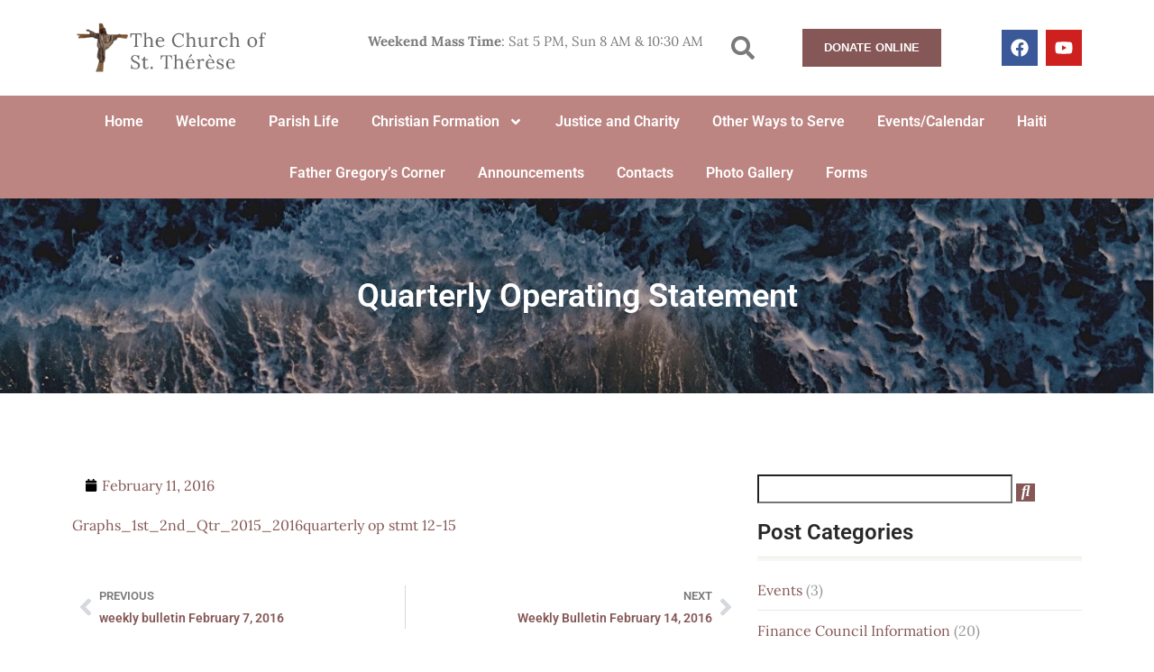

--- FILE ---
content_type: text/html; charset=UTF-8
request_url: https://stthersglo.org/560-2/
body_size: 20564
content:
<!DOCTYPE html>
<html dir="ltr" lang="en-US" prefix="og: https://ogp.me/ns#">
<head>
	<meta charset="UTF-8">
	<meta name="viewport" content="width=device-width, initial-scale=1.0, viewport-fit=cover" />		<title>Quarterly Operating Statement - stthersglo</title>

		<!-- All in One SEO 4.9.3 - aioseo.com -->
	<meta name="description" content="Graphs_1st_2nd_Qtr_2015_2016quarterly op stmt 12-15" />
	<meta name="robots" content="max-image-preview:large" />
	<meta name="author" content="kamille@websitehealthplan.com"/>
	<link rel="canonical" href="https://stthersglo.org/560-2/" />
	<meta name="generator" content="All in One SEO (AIOSEO) 4.9.3" />
		<meta property="og:locale" content="en_US" />
		<meta property="og:site_name" content="stthersglo -" />
		<meta property="og:type" content="article" />
		<meta property="og:title" content="Quarterly Operating Statement - stthersglo" />
		<meta property="og:description" content="Graphs_1st_2nd_Qtr_2015_2016quarterly op stmt 12-15" />
		<meta property="og:url" content="https://stthersglo.org/560-2/" />
		<meta property="article:published_time" content="2016-02-11T17:39:06+00:00" />
		<meta property="article:modified_time" content="2016-02-11T17:39:06+00:00" />
		<meta name="twitter:card" content="summary_large_image" />
		<meta name="twitter:title" content="Quarterly Operating Statement - stthersglo" />
		<meta name="twitter:description" content="Graphs_1st_2nd_Qtr_2015_2016quarterly op stmt 12-15" />
		<script type="application/ld+json" class="aioseo-schema">
			{"@context":"https:\/\/schema.org","@graph":[{"@type":"BlogPosting","@id":"https:\/\/stthersglo.org\/560-2\/#blogposting","name":"Quarterly Operating Statement - stthersglo","headline":"Quarterly Operating Statement","author":{"@id":"https:\/\/stthersglo.org\/author\/kamillewebsitehealthplan-com\/#author"},"publisher":{"@id":"https:\/\/stthersglo.org\/#organization"},"datePublished":"2016-02-11T12:39:06+00:00","dateModified":"2016-02-11T12:39:06+00:00","inLanguage":"en-US","mainEntityOfPage":{"@id":"https:\/\/stthersglo.org\/560-2\/#webpage"},"isPartOf":{"@id":"https:\/\/stthersglo.org\/560-2\/#webpage"},"articleSection":"Uncategorized"},{"@type":"BreadcrumbList","@id":"https:\/\/stthersglo.org\/560-2\/#breadcrumblist","itemListElement":[{"@type":"ListItem","@id":"https:\/\/stthersglo.org#listItem","position":1,"name":"Home","item":"https:\/\/stthersglo.org","nextItem":{"@type":"ListItem","@id":"https:\/\/stthersglo.org\/category\/uncategorized\/#listItem","name":"Uncategorized"}},{"@type":"ListItem","@id":"https:\/\/stthersglo.org\/category\/uncategorized\/#listItem","position":2,"name":"Uncategorized","item":"https:\/\/stthersglo.org\/category\/uncategorized\/","nextItem":{"@type":"ListItem","@id":"https:\/\/stthersglo.org\/560-2\/#listItem","name":"Quarterly Operating Statement"},"previousItem":{"@type":"ListItem","@id":"https:\/\/stthersglo.org#listItem","name":"Home"}},{"@type":"ListItem","@id":"https:\/\/stthersglo.org\/560-2\/#listItem","position":3,"name":"Quarterly Operating Statement","previousItem":{"@type":"ListItem","@id":"https:\/\/stthersglo.org\/category\/uncategorized\/#listItem","name":"Uncategorized"}}]},{"@type":"Organization","@id":"https:\/\/stthersglo.org\/#organization","name":"stthersglo","url":"https:\/\/stthersglo.org\/"},{"@type":"Person","@id":"https:\/\/stthersglo.org\/author\/kamillewebsitehealthplan-com\/#author","url":"https:\/\/stthersglo.org\/author\/kamillewebsitehealthplan-com\/","name":"kamille@websitehealthplan.com","image":{"@type":"ImageObject","@id":"https:\/\/stthersglo.org\/560-2\/#authorImage","url":"https:\/\/secure.gravatar.com\/avatar\/a78b6c622fd7dc5ca1e6047b75ba67581ea4dd331d91e7f1515bb906e36c575d?s=96&d=mm&r=g","width":96,"height":96,"caption":"kamille@websitehealthplan.com"}},{"@type":"WebPage","@id":"https:\/\/stthersglo.org\/560-2\/#webpage","url":"https:\/\/stthersglo.org\/560-2\/","name":"Quarterly Operating Statement - stthersglo","description":"Graphs_1st_2nd_Qtr_2015_2016quarterly op stmt 12-15","inLanguage":"en-US","isPartOf":{"@id":"https:\/\/stthersglo.org\/#website"},"breadcrumb":{"@id":"https:\/\/stthersglo.org\/560-2\/#breadcrumblist"},"author":{"@id":"https:\/\/stthersglo.org\/author\/kamillewebsitehealthplan-com\/#author"},"creator":{"@id":"https:\/\/stthersglo.org\/author\/kamillewebsitehealthplan-com\/#author"},"datePublished":"2016-02-11T12:39:06+00:00","dateModified":"2016-02-11T12:39:06+00:00"},{"@type":"WebSite","@id":"https:\/\/stthersglo.org\/#website","url":"https:\/\/stthersglo.org\/","name":"stthersglo","inLanguage":"en-US","publisher":{"@id":"https:\/\/stthersglo.org\/#organization"}}]}
		</script>
		<!-- All in One SEO -->

<link rel='dns-prefetch' href='//cdnjs.cloudflare.com' />
<link rel='dns-prefetch' href='//ajax.googleapis.com' />
<link rel='dns-prefetch' href='//fonts.googleapis.com' />
<link rel="alternate" type="application/rss+xml" title="stthersglo &raquo; Feed" href="https://stthersglo.org/feed/" />
<link rel="alternate" type="application/rss+xml" title="stthersglo &raquo; Comments Feed" href="https://stthersglo.org/comments/feed/" />
<link rel="alternate" title="oEmbed (JSON)" type="application/json+oembed" href="https://stthersglo.org/wp-json/oembed/1.0/embed?url=https%3A%2F%2Fstthersglo.org%2F560-2%2F" />
<link rel="alternate" title="oEmbed (XML)" type="text/xml+oembed" href="https://stthersglo.org/wp-json/oembed/1.0/embed?url=https%3A%2F%2Fstthersglo.org%2F560-2%2F&#038;format=xml" />
		<!-- This site uses the Google Analytics by MonsterInsights plugin v9.11.1 - Using Analytics tracking - https://www.monsterinsights.com/ -->
		<!-- Note: MonsterInsights is not currently configured on this site. The site owner needs to authenticate with Google Analytics in the MonsterInsights settings panel. -->
					<!-- No tracking code set -->
				<!-- / Google Analytics by MonsterInsights -->
		<style id='wp-img-auto-sizes-contain-inline-css'>
img:is([sizes=auto i],[sizes^="auto," i]){contain-intrinsic-size:3000px 1500px}
/*# sourceURL=wp-img-auto-sizes-contain-inline-css */
</style>
<link rel='stylesheet' id='ipray_global_css-css' href='https://stthersglo.org/wp-content/plugins/ipray/public/css/ipray.css?ver=6.9' media='' />
<style id='wp-emoji-styles-inline-css'>

	img.wp-smiley, img.emoji {
		display: inline !important;
		border: none !important;
		box-shadow: none !important;
		height: 1em !important;
		width: 1em !important;
		margin: 0 0.07em !important;
		vertical-align: -0.1em !important;
		background: none !important;
		padding: 0 !important;
	}
/*# sourceURL=wp-emoji-styles-inline-css */
</style>
<link rel='stylesheet' id='wp-block-library-css' href='https://stthersglo.org/wp-includes/css/dist/block-library/style.min.css?ver=6.9' media='all' />

<style id='classic-theme-styles-inline-css'>
/*! This file is auto-generated */
.wp-block-button__link{color:#fff;background-color:#32373c;border-radius:9999px;box-shadow:none;text-decoration:none;padding:calc(.667em + 2px) calc(1.333em + 2px);font-size:1.125em}.wp-block-file__button{background:#32373c;color:#fff;text-decoration:none}
/*# sourceURL=/wp-includes/css/classic-themes.min.css */
</style>
<link rel='stylesheet' id='wp-components-css' href='https://stthersglo.org/wp-includes/css/dist/components/style.min.css?ver=6.9' media='all' />
<link rel='stylesheet' id='wp-preferences-css' href='https://stthersglo.org/wp-includes/css/dist/preferences/style.min.css?ver=6.9' media='all' />
<link rel='stylesheet' id='wp-block-editor-css' href='https://stthersglo.org/wp-includes/css/dist/block-editor/style.min.css?ver=6.9' media='all' />
<link rel='stylesheet' id='popup-maker-block-library-style-css' href='https://stthersglo.org/wp-content/plugins/popup-maker/dist/packages/block-library-style.css?ver=dbea705cfafe089d65f1' media='all' />
<link rel='stylesheet' id='contact-form-7-css' href='https://stthersglo.org/wp-content/plugins/contact-form-7/includes/css/styles.css?ver=6.1.4' media='all' />
<link rel='stylesheet' id='eventer_ui_css-css' href='//ajax.googleapis.com/ajax/libs/jqueryui/1.9.0/themes/base/jquery-ui.css?ver=1.9.0' media='' />
<link rel='stylesheet' id='eventer-style-css' href='https://stthersglo.org/wp-content/plugins/eventer/css/eventer_style.css?ver=6.9' media='all' />
<style id='eventer-style-inline-css'>
.eventer .eventer-btn-primary,.eventer .eventer-btn-primary:hover,.eventer input[type="radio"]:checked, .eventer input[type="checkbox"]:checked,.eventer-btn-default:hover,.fc button.fc-state-active{
						border-color: #ac1e30!important
						}
					.eventer-loader,.eventer input[type="radio"]:checked:before, .eventer input[type="checkbox"]:checked:before,.eventer-ticket-confirmation-left > div:before,.eventer-ticket-price-total,.eventer .eventer-btn-default:hover,.eventer-countdown .eventer-event-date,.eventer .eventer-pagination li.active,.eventer-event-grid-item-dbg .eventer-event-grid-item-inside,.eventer-switcher-current-month-in > span,.eventer-plain-links,.eventer-detailed-list .eventer-dater,.eventer-modern-list .eventer-dater,.eventer-modern-list .eventer-dater:before,.eventer-quick-ticket-info .eventer-ticket-type-price,.eventer-featured-date,.eventer-slider-type1 .eventer-slider-content,.eventer-custom-label-badge{
						background-color: #ac1e30
					}
					.eventer .eventer-btn-primary,.eventer .eventer-btn-primary:disabled,.eventer .eventer-btn-primary:disabled:hover,.eventer .eventer-btn-primary:hover,.eventer-q-field input[type="button"]:hover,.eventer-switcher-actions-view a:hover,.eventer .eventer-switcher-actions-view a.active,.fc button.fc-state-active,.eventer-custom-ui-datepicker.ui-datepicker .ui-widget-header, .eventer-custom-ui-datepicker.ui-datepicker .ui-datepicker-header,.eventer-custom-ui-datepicker.ui-datepicker td.ui-datepicker-current-day,.eventer-custom-ui-datepicker.ui-datepicker td .ui-state-hover,.eventer .eventer-switcher-actions-view a.today-btn,.eventer .eventer-switcher-actions-view .trigger-active,.eventer-dash-nav-right li.eventer-fe-usermenu img, .eventer-fe-usermenu .eventer-fe-dropdown-in,.eventer-fe-ele-icon,.eventer-fe-datepicker.eventer-datepicker>.eventer-datepicker_header,.eventer-fe-datepicker.eventer-datepicker>.eventer-datepicker_inner_container>.eventer-datepicker_calendar>.eventer-datepicker_table>tbody>tr>td.hover,.eventer-fe-datepicker.eventer-datepicker>.eventer-datepicker_inner_container>.eventer-datepicker_calendar>.eventer-datepicker_table>tbody>tr>td.active,.eventer-fe-datepicker.eventer-datepicker>.eventer-datepicker_inner_container>.eventer-datepicker_calendar>.eventer-datepicker_table>tbody>tr>td.wday_sat:not(.day_in_past):hover,.eventer-fe-datepicker.eventer-datepicker>.eventer-datepicker_inner_container>.eventer-datepicker_calendar>.eventer-datepicker_table>tbody>tr>td.wday_sun:not(.day_in_past):hover,.eventer-fe-add-field-value:hover,.eventer-fe-datepicker.eventer-datepicker>.eventer-datepicker_inner_container>.eventer-datepicker_calendar>.eventer-datepicker_table>tbody>tr>td.wday_sat.active,.eventer-fe-datepicker.eventer-datepicker>.eventer-datepicker_inner_container>.eventer-datepicker_calendar>.eventer-datepicker_table>tbody>tr>td.wday_sun.active,.eventer-fe-ticket-count,.eventer-accent-bg,.eventer-schedule-time{
						background: #ac1e30
					}
					.eventer .eventer-ticket-confirmation-right a:not(.eventer-btn),.eventer-ticket-printable h3, .eventer a,.eventer-actions a:hover,.eventer-event-save > ul > li a:hover,.eventer-compact-list .eventer-event-venue i,.eventer-fe-dash-nav ul li a:hover,.eventer-fe-dash-nav ul li.active a,.eventer-dash-nav-right li.eventer-fe-usermenu a:hover,.eventer-fe-dash-nav ul li a:hover i,.eventer-fe-dash-nav ul li.active a i,.eventer-fe-infolist li strong,.eventer-fe-ele-settings:hover,.eventer-fe-ele-copy:hover,.eventer-fe-ele-paste:hover,.eventer-nav-all-users li a:hover,.eventer-booking-order, .eventer-accent-color,.eventer-detailed-col .eventer-event-title a:hover,.eventer-grid-clean .eventer-event-title a:hover,.eventer-grid-featured .eventer-event-title a:hover,.eventer-grid-featured .eventer-event-share li a:hover,.eventer-grid-products .eventer-event-title a:hover,.eventer-grid-products .eventer-grid-meta > div > i,.eventer-grid-modern .eventer-event-day,.eventer-grid-modern .eventer-event-title a:hover,.eventer-slider-type1 .eventer-event-title a:hover,.eventer-single-style2 .eventer-single-header .eventer-event-share li a:hover,.eventer-organizer-block .eventer-organizer-info > span,.eventer-organizer-block ul > li i,.eventer-organizer-block .eventer-organizer-info > ul > li a:hover{
						color: #ac1e30
					}
					/*.eventer-fe-ele-settings:hover,.eventer-fe-ele-copy:hover,.eventer-fe-ele-paste:hover,.eventer-nav-all-users li a:hover{
						color: #ac1e30!important
					}*//* This code was commented out while adding eventer stage2*/
					.eventer-actions a:hover,.eventer-fe-usermenu.eventer-fe-dd:before{
						border-bottom-color: #ac1e30
					}
					.eventer-compact-list .eventer-event-date{
						border-top-color: #ac1e30
					}
					.eventer-minimal-list .eventer-event-list-item,.eventer-event-grid-item-plain .eventer-event-grid-item-inside,.eventer-event-grid-item-dbg .eventer-event-grid-item-inside,.eventer-no-event-found{
						border-left-color: #ac1e30
					}
					.eventer-grid-featured .eventer-grid-fimage,.eventer input[type="radio"]:hover, .eventer input[type="checkbox"]:hover,.eventer-slider-type1 .eventer-event-slide > .eventer-grid-fimage{
						background-color: rgba(172,30,48,0.4)
					}
					.eventer-no-event-found{
						background-color: rgba(172,30,48,0.05)
					}
/*# sourceURL=eventer-style-inline-css */
</style>
<link rel='stylesheet' id='eventer-line-icons-css' href='https://stthersglo.org/wp-content/plugins/eventer/css/eventer-simple-line-icons.css?ver=6.9' media='all' />
<link rel='stylesheet' id='eventer-google-css-oswald-css' href='//fonts.googleapis.com/css?family=Oswald%3A400%2C700%7COpen+Sans%3A400%2C400i%2C700%7CGreat+Vibes&#038;subset&#038;ver=6.9' media='all' />
<link rel='stylesheet' id='eventer-modal-css' href='https://stthersglo.org/wp-content/plugins/eventer/css/jquery.modal.min.css?ver=6.9' media='all' />
<link rel='stylesheet' id='isermons-style-css' href='https://stthersglo.org/wp-content/plugins/isermons/css/style.css?ver=1' media='all' />
<link rel='stylesheet' id='isermons-line-icons-css' href='https://stthersglo.org/wp-content/plugins/isermons/css/simple-line-icons.css?ver=1' media='all' />
<link rel='stylesheet' id='isermons-tip-css' href='https://stthersglo.org/wp-content/plugins/isermons/css/isermons-tip.css?ver=1' media='all' />
<link rel='stylesheet' id='isermons-plyr-css' href='https://stthersglo.org/wp-content/plugins/isermons/vendor/plyr.io/plyr.css?ver=1' media='all' />
<style id='isermons-plyr-inline-css'>
.isermons .isermons-btn-primary,.isermons .isermons-btn-primary:hover,.isermons input[type="radio"]:checked, .isermons input[type="checkbox"]:checked,.isermons-btn-default:hover{
                        border-color: #ac1e30;
                    }
                    .isermons-loader,.isermons-btn-primary,.isermons .isermons-btn-primary:hover,.isermons input[type="radio"]:checked:before, .isermons input[type="checkbox"]:checked:before,.isermons .isermons-btn-default:hover,.isermons-default-placeholder,.isermons-pagination span.current{
                        background-color: #ac1e30
                    }
                    .plyr--audio .plyr__control.plyr__tab-focus,.plyr--audio .plyr__control:hover,.plyr--audio .plyr__control[aria-expanded=true],.plyr__control--overlaid:before,.plyr__control--overlaid:focus,.plyr__control--overlaid:hover,.plyr--video .plyr__controls .plyr__control.plyr__tab-focus,.plyr--video .plyr__controls .plyr__control:hover,.plyr--video .plyr__controls .plyr__control[aria-expanded=true],.plyr__menu__container label.plyr__control input[type=radio]:checked+span,.isermons-single .isermons-sermons-list-minimal .isermons-list-item .isermons-media:before{
                        background: #ac1e30
                    }
                    .isermons a,.isermons-media .isermons-feed-link:hover,.isermons-grid-item h4 a:hover, .isermons-list-item h4 a:hover,.isermons-sermon-actions > ul > li > a:hover,.isermons-download-files li a:hover,.plyr--full-ui input[type=range]{
                        color: #ac1e30
            }
/*# sourceURL=isermons-plyr-inline-css */
</style>
<link rel='stylesheet' id='elementor-frontend-css' href='https://stthersglo.org/wp-content/plugins/elementor/assets/css/frontend.min.css?ver=3.32.2' media='all' />
<link rel='stylesheet' id='widget-image-css' href='https://stthersglo.org/wp-content/plugins/elementor/assets/css/widget-image.min.css?ver=3.32.2' media='all' />
<link rel='stylesheet' id='widget-search-form-css' href='https://stthersglo.org/wp-content/plugins/elementor-pro/assets/css/widget-search-form.min.css?ver=3.31.2' media='all' />
<link rel='stylesheet' id='widget-social-icons-css' href='https://stthersglo.org/wp-content/plugins/elementor/assets/css/widget-social-icons.min.css?ver=3.32.2' media='all' />
<link rel='stylesheet' id='e-apple-webkit-css' href='https://stthersglo.org/wp-content/plugins/elementor/assets/css/conditionals/apple-webkit.min.css?ver=3.32.2' media='all' />
<link rel='stylesheet' id='widget-nav-menu-css' href='https://stthersglo.org/wp-content/plugins/elementor-pro/assets/css/widget-nav-menu.min.css?ver=3.31.2' media='all' />
<link rel='stylesheet' id='e-sticky-css' href='https://stthersglo.org/wp-content/plugins/elementor-pro/assets/css/modules/sticky.min.css?ver=3.31.2' media='all' />
<link rel='stylesheet' id='e-motion-fx-css' href='https://stthersglo.org/wp-content/plugins/elementor-pro/assets/css/modules/motion-fx.min.css?ver=3.31.2' media='all' />
<link rel='stylesheet' id='widget-heading-css' href='https://stthersglo.org/wp-content/plugins/elementor/assets/css/widget-heading.min.css?ver=3.32.2' media='all' />
<link rel='stylesheet' id='widget-post-info-css' href='https://stthersglo.org/wp-content/plugins/elementor-pro/assets/css/widget-post-info.min.css?ver=3.31.2' media='all' />
<link rel='stylesheet' id='widget-icon-list-css' href='https://stthersglo.org/wp-content/plugins/elementor/assets/css/widget-icon-list.min.css?ver=3.32.2' media='all' />
<link rel='stylesheet' id='widget-author-box-css' href='https://stthersglo.org/wp-content/plugins/elementor-pro/assets/css/widget-author-box.min.css?ver=3.31.2' media='all' />
<link rel='stylesheet' id='widget-post-navigation-css' href='https://stthersglo.org/wp-content/plugins/elementor-pro/assets/css/widget-post-navigation.min.css?ver=3.31.2' media='all' />
<link rel='stylesheet' id='elementor-post-14-css' href='https://stthersglo.org/wp-content/uploads/elementor/css/post-14.css?ver=1768536140' media='all' />
<link rel='stylesheet' id='elementor-post-2381-css' href='https://stthersglo.org/wp-content/uploads/elementor/css/post-2381.css?ver=1768536140' media='all' />
<link rel='stylesheet' id='elementor-post-2413-css' href='https://stthersglo.org/wp-content/uploads/elementor/css/post-2413.css?ver=1768536140' media='all' />
<link rel='stylesheet' id='elementor-post-2577-css' href='https://stthersglo.org/wp-content/uploads/elementor/css/post-2577.css?ver=1768536165' media='all' />
<link rel='stylesheet' id='imic_main-css' href='https://stthersglo.org/wp-content/themes/NativeChurch/style.css?ver=4.6.5.1' media='all' />
<link rel='stylesheet' id='imic_base_style-css' href='https://stthersglo.org/wp-content/themes/NativeChurch/assets/css/base.css?ver=4.6.5.1' media='all' />
<link rel='stylesheet' id='imi_dynamic_css-css' href='https://stthersglo.org/wp-admin/admin-ajax.php?action=imi_dynamic_css&#038;taxp=1&#038;pgid=560&#038;sidebar_pos&#038;ver=6.9' media='all' />
<link rel='stylesheet' id='elementor-gf-local-lora-css' href='https://stthersglo.org/wp-content/uploads/elementor/google-fonts/css/lora.css?ver=1744512299' media='all' />
<link rel='stylesheet' id='elementor-gf-local-roboto-css' href='https://stthersglo.org/wp-content/uploads/elementor/google-fonts/css/roboto.css?ver=1744512304' media='all' />
<!--n2css--><!--n2js--><script src="https://stthersglo.org/wp-includes/js/jquery/jquery.min.js?ver=3.7.1" id="jquery-core-js"></script>
<script src="https://stthersglo.org/wp-includes/js/jquery/jquery-migrate.min.js?ver=3.4.1" id="jquery-migrate-js"></script>
<script src="https://stthersglo.org/wp-content/plugins/ipray/public/js/jquery.confliction.js?ver=6.9" id="ipray_confliction-js"></script>
<script src="https://stthersglo.org/wp-content/plugins/ipray/public/js/jquery.simplePagination.js?ver=6.9" id="ipray_pagination-js"></script>
<script src="https://stthersglo.org/wp-content/plugins/ipray/public/js/jquery.validate.js?ver=6.9" id="ipray_form_validate-js"></script>
<script src="https://stthersglo.org/wp-content/plugins/ipray/public/js/jquery.global.js?ver=6.9" id="ipray_global-js"></script>
<script id="ajax-login-script-js-extra">
var ajax_login_object = {"ajaxurl":"https://stthersglo.org/wp-admin/admin-ajax.php","loadingmessage":"Sending user info, please wait..."};
//# sourceURL=ajax-login-script-js-extra
</script>
<script src="https://stthersglo.org/wp-content/themes/NativeChurch/assets/js/ajax-login-script.js?ver=6.9" id="ajax-login-script-js"></script>
<script src="https://stthersglo.org/wp-content/plugins/eventer/front/fullcalendar/lib/moment.min.js?ver=6.9" id="fullcalendar-moment-js"></script>
<link rel="https://api.w.org/" href="https://stthersglo.org/wp-json/" /><link rel="alternate" title="JSON" type="application/json" href="https://stthersglo.org/wp-json/wp/v2/posts/560" /><link rel="EditURI" type="application/rsd+xml" title="RSD" href="https://stthersglo.org/xmlrpc.php?rsd" />
<link rel='shortlink' href='https://stthersglo.org/?p=560' />
<meta name="generator" content="Redux 4.5.10" /><meta name="generator" content="Elementor 3.32.2; features: e_font_icon_svg, additional_custom_breakpoints; settings: css_print_method-external, google_font-enabled, font_display-swap">
<style type="text/css">
	.main-content-row{
		display: block
	}
</style>
			<style>
				.e-con.e-parent:nth-of-type(n+4):not(.e-lazyloaded):not(.e-no-lazyload),
				.e-con.e-parent:nth-of-type(n+4):not(.e-lazyloaded):not(.e-no-lazyload) * {
					background-image: none !important;
				}
				@media screen and (max-height: 1024px) {
					.e-con.e-parent:nth-of-type(n+3):not(.e-lazyloaded):not(.e-no-lazyload),
					.e-con.e-parent:nth-of-type(n+3):not(.e-lazyloaded):not(.e-no-lazyload) * {
						background-image: none !important;
					}
				}
				@media screen and (max-height: 640px) {
					.e-con.e-parent:nth-of-type(n+2):not(.e-lazyloaded):not(.e-no-lazyload),
					.e-con.e-parent:nth-of-type(n+2):not(.e-lazyloaded):not(.e-no-lazyload) * {
						background-image: none !important;
					}
				}
			</style>
			<link rel="icon" href="https://stthersglo.org/wp-content/uploads/2023/12/favicon-v1.png" sizes="32x32" />
<link rel="icon" href="https://stthersglo.org/wp-content/uploads/2023/12/favicon-v1.png" sizes="192x192" />
<link rel="apple-touch-icon" href="https://stthersglo.org/wp-content/uploads/2023/12/favicon-v1.png" />
<meta name="msapplication-TileImage" content="https://stthersglo.org/wp-content/uploads/2023/12/favicon-v1.png" />
		<style id="wp-custom-css">
			.main-content-row {
    display: block;
}
.elementor-2381 .elementor-element.elementor-element-136e51a .elementor-nav-menu--main .elementor-item{
	color:#ffffff;
}
.sub-arrow svg.e-font-icon-svg.e-fas-angle-down{
	fill:#ffffff;
}
.postid-2734 table td, table th {
    padding: 0.5em;
    border: 1px solid #767676;
    word-break: break-all;
    font-size: 22px;
}
.postid-2734 table {
    margin: 0 0 1rem;
    border-collapse: collapse;
    width: 100%;
}
.postid-2734 button, input, select, optgroup, textarea {
    color: #111;
    font-weight: 400;
    line-height: 1.8;
    text-rendering: optimizeLegibility;
    height: 32px;
    font-size: 22px;
}
.postid-2734 .single-post-header, .post-meta.meta-data {
    display: none;
}
.postid-2734 .post-content {
    padding-top: 0px;
}
.postid-2734 .post-content {
    border-top: unset;
}
.page-id-2812 .elementor-cta__button-wrapper.elementor-cta__content-item.elementor-content-item{
	 display: none;
}
.formFields {
    float: left;
}
input.fieldLeft {
    width: 35%;
    margin-bottom: 20px;
    margin-right: 20px;
}
input.fieldRight {
    width: 35%;
    margin-bottom: 20px;
    margin-right: 20px;
}
.fa-search:before {
    content: "\f002";
    font-family: "Font Awesome 5 Free";
    font-weight: 900;
    font-size: 1.33333em;
    line-height: .75em;
}
.elementor-shape.elementor-shape-bottom {
    display: none;
}
.elementor-icon-list-item a .elementor-icon-list-icon .e-far-user-circle,
.elementor-icon-list-item a .elementor-post-info__item--type-author{
	display:none !important;
}
.archive.category .posts-archive{
	margin-top: 20px;
}
.elementor-headline--style-highlight svg path {
	stroke: white !important;}
.page-id-2851 ul,
.page-id-2812 ul{
    list-style: decimal;
    margin-left: 50px;
}
.elementor-2381 .elementor-element.elementor-element-136e51a .elementor-nav-menu--main .elementor-item {
    padding-left: 15px;
    padding-right: 15px;
}
.home .eventer-countdown-timer{ display:none !important;}
.elementor-kit-14 .eventer-event-details a{ line-height:30px;}
.hide{
	display:none;
}
@media screen and (max-width:767px){
.elementor-5917 .elementor-element.elementor-element-aa7678d {
    padding: 0px;
}
	.elementor-5917 .elementor-element.elementor-element-aa7678d > .elementor-container {
    min-height: 255px;
}
	.elementor-2390 .elementor-element.elementor-element-aa7678d > .elementor-container {
    min-height: 255px;
}
	.elementor-2390 .elementor-element.elementor-element-aa7678d {
    padding: 0px;
}
	.elementor-2381 .elementor-element.elementor-element-c0064a8 img {
    width: 100%;
}
}
.elementor-author-box {
    display: none !important;
}
.popupContent{
	text-align: center;
	padding:50px 0px;
}
.popupD{
	font-size: 25px;
    color: #fff;
}
.popupH{
	font-size: 50px;
    text-transform: uppercase;
    color: #fff;
    margin-top: 50px;
    margin-bottom: 30px;
}
.popupTxt{
	
    font-size: 25px;
    color: #fff;
	padding: 10px 0px;
   
}
.popupBtn{
	
    font-size: 20px;
    background-color: #bc8582;
    padding: 10px;
    color: #fff !important;
    text-decoration: none;
    border-radius: 5px;
	margin-top: 30px;
    display: inline-block;
   
}
@media screen and (max-width:767px){
.popupContent {
    text-align: center;
    padding: 30px 0px;
}
	.popupD {
    font-size: 20px;
    color: #fff;
}
	.popupH {
    font-size: 30px;
    text-transform: uppercase;
    color: #fff;
    margin-top: 20px;
    margin-bottom: 20px;
}
	.nominationForm{
		margin-top:30px;
	}
	.page-content .leadershipCls .elementor-top-column {
    width: 100% !important;
}
}
.home .auto_open.click_open.pum-active{
	opacity:1 !important;
	display:block !important;
}
input#gform_submit_button_1 {background-color:#855756;}
div#input_1_27_Container{
	z-index:97 !important;
}
.txtBtnLink{
	 font-size: 20px;
    background-color: #bc8582;
    padding: 10px;
    color: #fff !important;
    text-decoration: none;
    border-radius: 5px;
	margin-top: 10px;
    display: inline-block;
}
input#gform_submit_button_2,
input#gform_submit_button_3{
    background-color: #bc8582;
}
.leadershipCls .elementor-top-column {
    width: 33.333% !important;
}
.category-vlog .elementor-widget-theme-post-featured-image, .elementor-repeater-item-aeb82b0, .elementor-repeater-item-9c9b119,
.elementor-widget-post-comments{ display:none !important}
.gform_button.button,
.gform_next_button{
    background-color: #bc8582 !important;
}
.formInfoColumn {
  float: left;
  width: 50%;
 
}
.formInfoRowOne,
.formInfoRowTwo{
width: 48%;
float:left;
}
.formInfoRowOne:after,
.formInfoRowTwo:after {
  content: "";
  display: table;
  clear: both;
}
.formInfoColumn h4{
text-decoration:underline;
}
#gform_8 div#field_8_17 {
    border: 1px solid #000;
    padding: 10px;
}
.dottedBorder{
    border-left: 4px dotted #000;
    border-right: 4px dotted #000;
}		</style>
		</head>
<body class="wp-singular post-template-default single single-post postid-560 single-format-standard wp-theme-NativeChurch elementor-default elementor-template-full-width elementor-kit-14 elementor-page-2577">
		<header data-elementor-type="header" data-elementor-id="2381" class="elementor elementor-2381 elementor-location-header" data-elementor-post-type="elementor_library">
					<section class="elementor-section elementor-top-section elementor-element elementor-element-a992b95 elementor-section-content-middle elementor-section-stretched elementor-section-boxed elementor-section-height-default elementor-section-height-default" data-id="a992b95" data-element_type="section" data-settings="{&quot;stretch_section&quot;:&quot;section-stretched&quot;,&quot;background_background&quot;:&quot;classic&quot;}">
						<div class="elementor-container elementor-column-gap-default">
					<div class="elementor-column elementor-col-20 elementor-top-column elementor-element elementor-element-bcbf5c2" data-id="bcbf5c2" data-element_type="column">
			<div class="elementor-widget-wrap elementor-element-populated">
						<div class="elementor-element elementor-element-c0064a8 elementor-widget elementor-widget-image" data-id="c0064a8" data-element_type="widget" data-widget_type="image.default">
				<div class="elementor-widget-container">
																<a href="https://stthersglo.org">
							<img width="326" height="89" src="https://stthersglo.org/wp-content/uploads/2021/08/Saint-Therese-Logo-Final.png" class="attachment-full size-full wp-image-5553" alt="" srcset="https://stthersglo.org/wp-content/uploads/2021/08/Saint-Therese-Logo-Final.png 326w, https://stthersglo.org/wp-content/uploads/2021/08/Saint-Therese-Logo-Final-300x82.png 300w" sizes="(max-width: 326px) 100vw, 326px" />								</a>
															</div>
				</div>
					</div>
		</div>
				<div class="elementor-column elementor-col-20 elementor-top-column elementor-element elementor-element-7457008" data-id="7457008" data-element_type="column">
			<div class="elementor-widget-wrap elementor-element-populated">
						<div class="elementor-element elementor-element-05fd551 elementor-widget elementor-widget-text-editor" data-id="05fd551" data-element_type="widget" data-widget_type="text-editor.default">
				<div class="elementor-widget-container">
									<p><strong>Weekend Mass Time</strong>: Sat 5 PM, Sun 8 AM &amp; 10:30 AM</p>								</div>
				</div>
					</div>
		</div>
				<div class="elementor-column elementor-col-20 elementor-top-column elementor-element elementor-element-03a50e1 elementor-hidden-mobile" data-id="03a50e1" data-element_type="column">
			<div class="elementor-widget-wrap elementor-element-populated">
						<div class="elementor-element elementor-element-accf524 elementor-search-form--skin-full_screen elementor-widget elementor-widget-search-form" data-id="accf524" data-element_type="widget" data-settings="{&quot;skin&quot;:&quot;full_screen&quot;}" data-widget_type="search-form.default">
				<div class="elementor-widget-container">
							<search role="search">
			<form class="elementor-search-form" action="https://stthersglo.org" method="get">
												<div class="elementor-search-form__toggle" role="button" tabindex="0" aria-label="Search">
					<div class="e-font-icon-svg-container"><svg aria-hidden="true" class="e-font-icon-svg e-fas-search" viewBox="0 0 512 512" xmlns="http://www.w3.org/2000/svg"><path d="M505 442.7L405.3 343c-4.5-4.5-10.6-7-17-7H372c27.6-35.3 44-79.7 44-128C416 93.1 322.9 0 208 0S0 93.1 0 208s93.1 208 208 208c48.3 0 92.7-16.4 128-44v16.3c0 6.4 2.5 12.5 7 17l99.7 99.7c9.4 9.4 24.6 9.4 33.9 0l28.3-28.3c9.4-9.4 9.4-24.6.1-34zM208 336c-70.7 0-128-57.2-128-128 0-70.7 57.2-128 128-128 70.7 0 128 57.2 128 128 0 70.7-57.2 128-128 128z"></path></svg></div>				</div>
								<div class="elementor-search-form__container">
					<label class="elementor-screen-only" for="elementor-search-form-accf524">Search</label>

					
					<input id="elementor-search-form-accf524" placeholder="Search..." class="elementor-search-form__input" type="search" name="s" value="">
					
					
										<div class="dialog-lightbox-close-button dialog-close-button" role="button" tabindex="0" aria-label="Close this search box.">
						<svg aria-hidden="true" class="e-font-icon-svg e-eicon-close" viewBox="0 0 1000 1000" xmlns="http://www.w3.org/2000/svg"><path d="M742 167L500 408 258 167C246 154 233 150 217 150 196 150 179 158 167 167 154 179 150 196 150 212 150 229 154 242 171 254L408 500 167 742C138 771 138 800 167 829 196 858 225 858 254 829L496 587 738 829C750 842 767 846 783 846 800 846 817 842 829 829 842 817 846 804 846 783 846 767 842 750 829 737L588 500 833 258C863 229 863 200 833 171 804 137 775 137 742 167Z"></path></svg>					</div>
									</div>
			</form>
		</search>
						</div>
				</div>
					</div>
		</div>
				<div class="elementor-column elementor-col-20 elementor-top-column elementor-element elementor-element-458c986" data-id="458c986" data-element_type="column">
			<div class="elementor-widget-wrap elementor-element-populated">
						<div class="elementor-element elementor-element-e207b99 elementor-align-right elementor-mobile-align-left elementor-widget elementor-widget-button" data-id="e207b99" data-element_type="widget" data-widget_type="button.default">
				<div class="elementor-widget-container">
									<div class="elementor-button-wrapper">
					<a class="elementor-button elementor-button-link elementor-size-sm" href="#donate">
						<span class="elementor-button-content-wrapper">
									<span class="elementor-button-text">Donate Online</span>
					</span>
					</a>
				</div>
								</div>
				</div>
					</div>
		</div>
				<div class="elementor-column elementor-col-20 elementor-top-column elementor-element elementor-element-cf12517" data-id="cf12517" data-element_type="column">
			<div class="elementor-widget-wrap elementor-element-populated">
						<div class="elementor-element elementor-element-1bbac11 e-grid-align-right elementor-shape-square elementor-grid-0 elementor-widget elementor-widget-social-icons" data-id="1bbac11" data-element_type="widget" data-widget_type="social-icons.default">
				<div class="elementor-widget-container">
							<div class="elementor-social-icons-wrapper elementor-grid" role="list">
							<span class="elementor-grid-item" role="listitem">
					<a class="elementor-icon elementor-social-icon elementor-social-icon-facebook elementor-repeater-item-f050248" href="https://www.facebook.com/churchofsttherese" target="_blank">
						<span class="elementor-screen-only">Facebook</span>
						<svg aria-hidden="true" class="e-font-icon-svg e-fab-facebook" viewBox="0 0 512 512" xmlns="http://www.w3.org/2000/svg"><path d="M504 256C504 119 393 8 256 8S8 119 8 256c0 123.78 90.69 226.38 209.25 245V327.69h-63V256h63v-54.64c0-62.15 37-96.48 93.67-96.48 27.14 0 55.52 4.84 55.52 4.84v61h-31.28c-30.8 0-40.41 19.12-40.41 38.73V256h68.78l-11 71.69h-57.78V501C413.31 482.38 504 379.78 504 256z"></path></svg>					</a>
				</span>
							<span class="elementor-grid-item" role="listitem">
					<a class="elementor-icon elementor-social-icon elementor-social-icon-youtube elementor-repeater-item-1c3c54d" href="https://youtube.com/channel/UCgkaKfS6CZq0CMVR3mH1wRw" target="_blank">
						<span class="elementor-screen-only">Youtube</span>
						<svg aria-hidden="true" class="e-font-icon-svg e-fab-youtube" viewBox="0 0 576 512" xmlns="http://www.w3.org/2000/svg"><path d="M549.655 124.083c-6.281-23.65-24.787-42.276-48.284-48.597C458.781 64 288 64 288 64S117.22 64 74.629 75.486c-23.497 6.322-42.003 24.947-48.284 48.597-11.412 42.867-11.412 132.305-11.412 132.305s0 89.438 11.412 132.305c6.281 23.65 24.787 41.5 48.284 47.821C117.22 448 288 448 288 448s170.78 0 213.371-11.486c23.497-6.321 42.003-24.171 48.284-47.821 11.412-42.867 11.412-132.305 11.412-132.305s0-89.438-11.412-132.305zm-317.51 213.508V175.185l142.739 81.205-142.739 81.201z"></path></svg>					</a>
				</span>
					</div>
						</div>
				</div>
					</div>
		</div>
					</div>
		</section>
				<section class="elementor-section elementor-top-section elementor-element elementor-element-c371ce7 elementor-section-stretched elementor-section-boxed elementor-section-height-default elementor-section-height-default" data-id="c371ce7" data-element_type="section" data-settings="{&quot;stretch_section&quot;:&quot;section-stretched&quot;,&quot;background_background&quot;:&quot;classic&quot;,&quot;sticky&quot;:&quot;top&quot;,&quot;sticky_on&quot;:[&quot;desktop&quot;,&quot;tablet&quot;,&quot;mobile&quot;],&quot;sticky_offset&quot;:0,&quot;sticky_effects_offset&quot;:0,&quot;sticky_anchor_link_offset&quot;:0}">
						<div class="elementor-container elementor-column-gap-default">
					<div class="elementor-column elementor-col-100 elementor-top-column elementor-element elementor-element-cca574b" data-id="cca574b" data-element_type="column">
			<div class="elementor-widget-wrap elementor-element-populated">
						<div class="elementor-element elementor-element-136e51a elementor-nav-menu__align-center elementor-nav-menu--dropdown-tablet elementor-nav-menu__text-align-aside elementor-nav-menu--toggle elementor-nav-menu--burger elementor-widget elementor-widget-nav-menu" data-id="136e51a" data-element_type="widget" data-settings="{&quot;submenu_icon&quot;:{&quot;value&quot;:&quot;&lt;svg class=\&quot;e-font-icon-svg e-fas-angle-down\&quot; viewBox=\&quot;0 0 320 512\&quot; xmlns=\&quot;http:\/\/www.w3.org\/2000\/svg\&quot;&gt;&lt;path d=\&quot;M143 352.3L7 216.3c-9.4-9.4-9.4-24.6 0-33.9l22.6-22.6c9.4-9.4 24.6-9.4 33.9 0l96.4 96.4 96.4-96.4c9.4-9.4 24.6-9.4 33.9 0l22.6 22.6c9.4 9.4 9.4 24.6 0 33.9l-136 136c-9.2 9.4-24.4 9.4-33.8 0z\&quot;&gt;&lt;\/path&gt;&lt;\/svg&gt;&quot;,&quot;library&quot;:&quot;fa-solid&quot;},&quot;layout&quot;:&quot;horizontal&quot;,&quot;toggle&quot;:&quot;burger&quot;}" data-widget_type="nav-menu.default">
				<div class="elementor-widget-container">
								<nav aria-label="Menu" class="elementor-nav-menu--main elementor-nav-menu__container elementor-nav-menu--layout-horizontal e--pointer-background e--animation-fade">
				<ul id="menu-1-136e51a" class="elementor-nav-menu"><li class="menu-item menu-item-type-post_type menu-item-object-page menu-item-home menu-item-2391"><a href="https://stthersglo.org/" class="elementor-item">Home</a></li>
<li class="menu-item menu-item-type-post_type menu-item-object-page menu-item-5469"><a href="https://stthersglo.org/welcome/" class="elementor-item">Welcome</a></li>
<li class="menu-item menu-item-type-post_type menu-item-object-page menu-item-2809"><a href="https://stthersglo.org/parish-life/" class="elementor-item">Parish Life</a></li>
<li class="menu-item menu-item-type-post_type menu-item-object-page menu-item-has-children menu-item-2826"><a href="https://stthersglo.org/parish-life/christian-formation/" class="elementor-item">Christian Formation</a>
<ul class="sub-menu elementor-nav-menu--dropdown">
	<li class="menu-item menu-item-type-post_type menu-item-object-page menu-item-2748"><a href="https://stthersglo.org/worship/sacraments/" class="elementor-sub-item">Sacraments</a></li>
	<li class="menu-item menu-item-type-post_type menu-item-object-page menu-item-2880"><a href="https://stthersglo.org/parish-life/childrens-formation/" class="elementor-sub-item">Children’s Formation</a></li>
	<li class="menu-item menu-item-type-post_type menu-item-object-page menu-item-2879"><a href="https://stthersglo.org/parish-life/youth-ministry/" class="elementor-sub-item">Youth Ministry</a></li>
	<li class="menu-item menu-item-type-post_type menu-item-object-page menu-item-2893"><a href="https://stthersglo.org/parish-life/adult-faith-formation/" class="elementor-sub-item">Adult Faith Formation</a></li>
</ul>
</li>
<li class="menu-item menu-item-type-post_type menu-item-object-page menu-item-5472"><a href="https://stthersglo.org/justice-and-charity/" class="elementor-item">Justice and Charity</a></li>
<li class="menu-item menu-item-type-post_type menu-item-object-page menu-item-5473"><a href="https://stthersglo.org/getting-involved/" class="elementor-item">Other Ways to Serve</a></li>
<li class="menu-item menu-item-type-post_type menu-item-object-page menu-item-2745"><a href="https://stthersglo.org/worship/events/" class="elementor-item">Events/Calendar</a></li>
<li class="menu-item menu-item-type-post_type menu-item-object-page menu-item-7035"><a href="https://stthersglo.org/haiti-twinning-ministry/" class="elementor-item">Haiti</a></li>
<li class="menu-item menu-item-type-post_type menu-item-object-page menu-item-7475"><a href="https://stthersglo.org/father-gregorys-corner/" class="elementor-item">Father Gregory’s Corner</a></li>
<li class="menu-item menu-item-type-post_type menu-item-object-page menu-item-8250"><a href="https://stthersglo.org/announcements/" class="elementor-item">Announcements</a></li>
<li class="menu-item menu-item-type-post_type menu-item-object-page menu-item-2504"><a href="https://stthersglo.org/contacts/" class="elementor-item">Contacts</a></li>
<li class="menu-item menu-item-type-post_type menu-item-object-page menu-item-8911"><a href="https://stthersglo.org/gallery/" class="elementor-item">Photo Gallery</a></li>
<li class="menu-item menu-item-type-post_type menu-item-object-page menu-item-7915"><a href="https://stthersglo.org/forms/" class="elementor-item">Forms</a></li>
</ul>			</nav>
					<div class="elementor-menu-toggle" role="button" tabindex="0" aria-label="Menu Toggle" aria-expanded="false">
			<svg aria-hidden="true" role="presentation" class="elementor-menu-toggle__icon--open e-font-icon-svg e-eicon-menu-bar" viewBox="0 0 1000 1000" xmlns="http://www.w3.org/2000/svg"><path d="M104 333H896C929 333 958 304 958 271S929 208 896 208H104C71 208 42 237 42 271S71 333 104 333ZM104 583H896C929 583 958 554 958 521S929 458 896 458H104C71 458 42 487 42 521S71 583 104 583ZM104 833H896C929 833 958 804 958 771S929 708 896 708H104C71 708 42 737 42 771S71 833 104 833Z"></path></svg><svg aria-hidden="true" role="presentation" class="elementor-menu-toggle__icon--close e-font-icon-svg e-eicon-close" viewBox="0 0 1000 1000" xmlns="http://www.w3.org/2000/svg"><path d="M742 167L500 408 258 167C246 154 233 150 217 150 196 150 179 158 167 167 154 179 150 196 150 212 150 229 154 242 171 254L408 500 167 742C138 771 138 800 167 829 196 858 225 858 254 829L496 587 738 829C750 842 767 846 783 846 800 846 817 842 829 829 842 817 846 804 846 783 846 767 842 750 829 737L588 500 833 258C863 229 863 200 833 171 804 137 775 137 742 167Z"></path></svg>		</div>
					<nav class="elementor-nav-menu--dropdown elementor-nav-menu__container" aria-hidden="true">
				<ul id="menu-2-136e51a" class="elementor-nav-menu"><li class="menu-item menu-item-type-post_type menu-item-object-page menu-item-home menu-item-2391"><a href="https://stthersglo.org/" class="elementor-item" tabindex="-1">Home</a></li>
<li class="menu-item menu-item-type-post_type menu-item-object-page menu-item-5469"><a href="https://stthersglo.org/welcome/" class="elementor-item" tabindex="-1">Welcome</a></li>
<li class="menu-item menu-item-type-post_type menu-item-object-page menu-item-2809"><a href="https://stthersglo.org/parish-life/" class="elementor-item" tabindex="-1">Parish Life</a></li>
<li class="menu-item menu-item-type-post_type menu-item-object-page menu-item-has-children menu-item-2826"><a href="https://stthersglo.org/parish-life/christian-formation/" class="elementor-item" tabindex="-1">Christian Formation</a>
<ul class="sub-menu elementor-nav-menu--dropdown">
	<li class="menu-item menu-item-type-post_type menu-item-object-page menu-item-2748"><a href="https://stthersglo.org/worship/sacraments/" class="elementor-sub-item" tabindex="-1">Sacraments</a></li>
	<li class="menu-item menu-item-type-post_type menu-item-object-page menu-item-2880"><a href="https://stthersglo.org/parish-life/childrens-formation/" class="elementor-sub-item" tabindex="-1">Children’s Formation</a></li>
	<li class="menu-item menu-item-type-post_type menu-item-object-page menu-item-2879"><a href="https://stthersglo.org/parish-life/youth-ministry/" class="elementor-sub-item" tabindex="-1">Youth Ministry</a></li>
	<li class="menu-item menu-item-type-post_type menu-item-object-page menu-item-2893"><a href="https://stthersglo.org/parish-life/adult-faith-formation/" class="elementor-sub-item" tabindex="-1">Adult Faith Formation</a></li>
</ul>
</li>
<li class="menu-item menu-item-type-post_type menu-item-object-page menu-item-5472"><a href="https://stthersglo.org/justice-and-charity/" class="elementor-item" tabindex="-1">Justice and Charity</a></li>
<li class="menu-item menu-item-type-post_type menu-item-object-page menu-item-5473"><a href="https://stthersglo.org/getting-involved/" class="elementor-item" tabindex="-1">Other Ways to Serve</a></li>
<li class="menu-item menu-item-type-post_type menu-item-object-page menu-item-2745"><a href="https://stthersglo.org/worship/events/" class="elementor-item" tabindex="-1">Events/Calendar</a></li>
<li class="menu-item menu-item-type-post_type menu-item-object-page menu-item-7035"><a href="https://stthersglo.org/haiti-twinning-ministry/" class="elementor-item" tabindex="-1">Haiti</a></li>
<li class="menu-item menu-item-type-post_type menu-item-object-page menu-item-7475"><a href="https://stthersglo.org/father-gregorys-corner/" class="elementor-item" tabindex="-1">Father Gregory’s Corner</a></li>
<li class="menu-item menu-item-type-post_type menu-item-object-page menu-item-8250"><a href="https://stthersglo.org/announcements/" class="elementor-item" tabindex="-1">Announcements</a></li>
<li class="menu-item menu-item-type-post_type menu-item-object-page menu-item-2504"><a href="https://stthersglo.org/contacts/" class="elementor-item" tabindex="-1">Contacts</a></li>
<li class="menu-item menu-item-type-post_type menu-item-object-page menu-item-8911"><a href="https://stthersglo.org/gallery/" class="elementor-item" tabindex="-1">Photo Gallery</a></li>
<li class="menu-item menu-item-type-post_type menu-item-object-page menu-item-7915"><a href="https://stthersglo.org/forms/" class="elementor-item" tabindex="-1">Forms</a></li>
</ul>			</nav>
						</div>
				</div>
					</div>
		</div>
					</div>
		</section>
				</header>
				<div data-elementor-type="single-post" data-elementor-id="2577" class="elementor elementor-2577 elementor-location-single post-560 post type-post status-publish format-standard hentry category-uncategorized" data-elementor-post-type="elementor_library">
					<section class="elementor-section elementor-top-section elementor-element elementor-element-3584d303 elementor-section-stretched elementor-section-boxed elementor-section-height-default elementor-section-height-default" data-id="3584d303" data-element_type="section" data-settings="{&quot;stretch_section&quot;:&quot;section-stretched&quot;,&quot;background_background&quot;:&quot;classic&quot;}">
						<div class="elementor-container elementor-column-gap-default">
					<div class="elementor-column elementor-col-100 elementor-top-column elementor-element elementor-element-7ecbfb3a" data-id="7ecbfb3a" data-element_type="column">
			<div class="elementor-widget-wrap elementor-element-populated">
						<div class="elementor-element elementor-element-3262a70a elementor-widget elementor-widget-heading" data-id="3262a70a" data-element_type="widget" data-widget_type="heading.default">
				<div class="elementor-widget-container">
					<h1 class="elementor-heading-title elementor-size-default">Quarterly Operating Statement</h1>				</div>
				</div>
					</div>
		</div>
					</div>
		</section>
				<section class="elementor-section elementor-top-section elementor-element elementor-element-c6f3688 elementor-section-boxed elementor-section-height-default elementor-section-height-default" data-id="c6f3688" data-element_type="section">
						<div class="elementor-container elementor-column-gap-default">
					<div class="elementor-column elementor-col-66 elementor-top-column elementor-element elementor-element-91105b6" data-id="91105b6" data-element_type="column">
			<div class="elementor-widget-wrap elementor-element-populated">
						<div class="elementor-element elementor-element-3016732 elementor-widget elementor-widget-post-info" data-id="3016732" data-element_type="widget" data-widget_type="post-info.default">
				<div class="elementor-widget-container">
							<ul class="elementor-inline-items elementor-icon-list-items elementor-post-info">
								<li class="elementor-icon-list-item elementor-repeater-item-d010dc9 elementor-inline-item" itemprop="author">
						<a href="https://stthersglo.org/author/kamillewebsitehealthplan-com/">
											<span class="elementor-icon-list-icon">
								<svg aria-hidden="true" class="e-font-icon-svg e-far-user-circle" viewBox="0 0 496 512" xmlns="http://www.w3.org/2000/svg"><path d="M248 104c-53 0-96 43-96 96s43 96 96 96 96-43 96-96-43-96-96-96zm0 144c-26.5 0-48-21.5-48-48s21.5-48 48-48 48 21.5 48 48-21.5 48-48 48zm0-240C111 8 0 119 0 256s111 248 248 248 248-111 248-248S385 8 248 8zm0 448c-49.7 0-95.1-18.3-130.1-48.4 14.9-23 40.4-38.6 69.6-39.5 20.8 6.4 40.6 9.6 60.5 9.6s39.7-3.1 60.5-9.6c29.2 1 54.7 16.5 69.6 39.5-35 30.1-80.4 48.4-130.1 48.4zm162.7-84.1c-24.4-31.4-62.1-51.9-105.1-51.9-10.2 0-26 9.6-57.6 9.6-31.5 0-47.4-9.6-57.6-9.6-42.9 0-80.6 20.5-105.1 51.9C61.9 339.2 48 299.2 48 256c0-110.3 89.7-200 200-200s200 89.7 200 200c0 43.2-13.9 83.2-37.3 115.9z"></path></svg>							</span>
									<span class="elementor-icon-list-text elementor-post-info__item elementor-post-info__item--type-author">
										kamille@websitehealthplan.com					</span>
									</a>
				</li>
				<li class="elementor-icon-list-item elementor-repeater-item-fc017a3 elementor-inline-item" itemprop="datePublished">
						<a href="https://stthersglo.org/2016/02/11/">
											<span class="elementor-icon-list-icon">
								<svg aria-hidden="true" class="e-font-icon-svg e-fas-calendar" viewBox="0 0 448 512" xmlns="http://www.w3.org/2000/svg"><path d="M12 192h424c6.6 0 12 5.4 12 12v260c0 26.5-21.5 48-48 48H48c-26.5 0-48-21.5-48-48V204c0-6.6 5.4-12 12-12zm436-44v-36c0-26.5-21.5-48-48-48h-48V12c0-6.6-5.4-12-12-12h-40c-6.6 0-12 5.4-12 12v52H160V12c0-6.6-5.4-12-12-12h-40c-6.6 0-12 5.4-12 12v52H48C21.5 64 0 85.5 0 112v36c0 6.6 5.4 12 12 12h424c6.6 0 12-5.4 12-12z"></path></svg>							</span>
									<span class="elementor-icon-list-text elementor-post-info__item elementor-post-info__item--type-date">
										<time>February 11, 2016</time>					</span>
									</a>
				</li>
				<li class="elementor-icon-list-item elementor-repeater-item-aeb82b0 elementor-inline-item">
										<span class="elementor-icon-list-icon">
								<svg aria-hidden="true" class="e-font-icon-svg e-far-clock" viewBox="0 0 512 512" xmlns="http://www.w3.org/2000/svg"><path d="M256 8C119 8 8 119 8 256s111 248 248 248 248-111 248-248S393 8 256 8zm0 448c-110.5 0-200-89.5-200-200S145.5 56 256 56s200 89.5 200 200-89.5 200-200 200zm61.8-104.4l-84.9-61.7c-3.1-2.3-4.9-5.9-4.9-9.7V116c0-6.6 5.4-12 12-12h32c6.6 0 12 5.4 12 12v141.7l66.8 48.6c5.4 3.9 6.5 11.4 2.6 16.8L334.6 349c-3.9 5.3-11.4 6.5-16.8 2.6z"></path></svg>							</span>
									<span class="elementor-icon-list-text elementor-post-info__item elementor-post-info__item--type-time">
										<time>12:39 pm</time>					</span>
								</li>
				</ul>
						</div>
				</div>
				<div class="elementor-element elementor-element-bed0ca1 elementor-widget elementor-widget-theme-post-content" data-id="bed0ca1" data-element_type="widget" data-widget_type="theme-post-content.default">
				<div class="elementor-widget-container">
					<p><a href="https://stthersglo.org/wp-content/uploads/2016/02/Graphs_1st_2nd_Qtr_2015_2016.pdf">Graphs_1st_2nd_Qtr_2015_2016</a><a href="https://stthersglo.org/wp-content/uploads/2016/02/quarterly-op-stmt-12-15.pdf">quarterly op stmt 12-15</a></p>
				</div>
				</div>
				<div class="elementor-element elementor-element-f15408c elementor-author-box--avatar-yes elementor-author-box--name-yes elementor-author-box--biography-yes elementor-widget elementor-widget-author-box" data-id="f15408c" data-element_type="widget" data-widget_type="author-box.default">
				<div class="elementor-widget-container">
							<div class="elementor-author-box">
							<div  class="elementor-author-box__avatar">
					<img src="https://secure.gravatar.com/avatar/a78b6c622fd7dc5ca1e6047b75ba67581ea4dd331d91e7f1515bb906e36c575d?s=300&#038;d=mm&#038;r=g" alt="Picture of kamille@websitehealthplan.com" loading="lazy">
				</div>
			
			<div class="elementor-author-box__text">
									<div >
						<h5 class="elementor-author-box__name">
							kamille@websitehealthplan.com						</h5>
					</div>
				
									<div class="elementor-author-box__bio">
											</div>
				
							</div>
		</div>
						</div>
				</div>
				<div class="elementor-element elementor-element-ce8ce50 elementor-post-navigation-borders-yes elementor-widget elementor-widget-post-navigation" data-id="ce8ce50" data-element_type="widget" data-widget_type="post-navigation.default">
				<div class="elementor-widget-container">
							<div class="elementor-post-navigation" role="navigation" aria-label="Post Navigation">
			<div class="elementor-post-navigation__prev elementor-post-navigation__link">
				<a href="https://stthersglo.org/weekly-bulletin-february-7-2016/" rel="prev"><span class="post-navigation__arrow-wrapper post-navigation__arrow-prev"><svg aria-hidden="true" class="e-font-icon-svg e-fas-angle-left" viewBox="0 0 256 512" xmlns="http://www.w3.org/2000/svg"><path d="M31.7 239l136-136c9.4-9.4 24.6-9.4 33.9 0l22.6 22.6c9.4 9.4 9.4 24.6 0 33.9L127.9 256l96.4 96.4c9.4 9.4 9.4 24.6 0 33.9L201.7 409c-9.4 9.4-24.6 9.4-33.9 0l-136-136c-9.5-9.4-9.5-24.6-.1-34z"></path></svg><span class="elementor-screen-only">Prev</span></span><span class="elementor-post-navigation__link__prev"><span class="post-navigation__prev--label">Previous</span><span class="post-navigation__prev--title">weekly bulletin February 7, 2016</span></span></a>			</div>
							<div class="elementor-post-navigation__separator-wrapper">
					<div class="elementor-post-navigation__separator"></div>
				</div>
						<div class="elementor-post-navigation__next elementor-post-navigation__link">
				<a href="https://stthersglo.org/weekly-bulletin-february-14-2016/" rel="next"><span class="elementor-post-navigation__link__next"><span class="post-navigation__next--label">Next</span><span class="post-navigation__next--title">Weekly Bulletin February 14, 2016</span></span><span class="post-navigation__arrow-wrapper post-navigation__arrow-next"><svg aria-hidden="true" class="e-font-icon-svg e-fas-angle-right" viewBox="0 0 256 512" xmlns="http://www.w3.org/2000/svg"><path d="M224.3 273l-136 136c-9.4 9.4-24.6 9.4-33.9 0l-22.6-22.6c-9.4-9.4-9.4-24.6 0-33.9l96.4-96.4-96.4-96.4c-9.4-9.4-9.4-24.6 0-33.9L54.3 103c9.4-9.4 24.6-9.4 33.9 0l136 136c9.5 9.4 9.5 24.6.1 34z"></path></svg><span class="elementor-screen-only">Next</span></span></a>			</div>
		</div>
						</div>
				</div>
					</div>
		</div>
				<div class="elementor-column elementor-col-33 elementor-top-column elementor-element elementor-element-98a7e39" data-id="98a7e39" data-element_type="column">
			<div class="elementor-widget-wrap elementor-element-populated">
						<div class="elementor-element elementor-element-3626387 elementor-widget elementor-widget-sidebar" data-id="3626387" data-element_type="widget" data-widget_type="sidebar.default">
				<div class="elementor-widget-container">
					<div class="widget sidebar-widget widget_search"> <form method="get" id="searchform" action="https://stthersglo.org/">
            <div class="input-group input-group-lg">
            <input type="text" class="form-control" name="s" id="s" value="" />
            <span class="input-group-btn">
            <button type ="submit" name ="submit" class="btn btn-primary"><i class="fa fa-search fa-lg"></i></button>
            </span> </div>
 </form>
</div><div class="widget sidebar-widget widget_categories"><div class="sidebar-widget-title"><h3 class="widgettitle">Post Categories</h3></div>
			<ul>
					<li class="cat-item cat-item-96"><a href="https://stthersglo.org/category/events/">Events</a> (3)
</li>
	<li class="cat-item cat-item-94"><a href="https://stthersglo.org/category/finance-council-financials/">Finance Council Information</a> (20)
</li>
	<li class="cat-item cat-item-95"><a href="https://stthersglo.org/category/news/">News</a> (2)
</li>
	<li class="cat-item cat-item-93"><a href="https://stthersglo.org/category/councilminutes/">Parish Council Minutes</a> (132)
</li>
	<li class="cat-item cat-item-97"><a href="https://stthersglo.org/category/theresian-minutes/">Theresian Minutes</a> (62)
</li>
	<li class="cat-item cat-item-1"><a href="https://stthersglo.org/category/uncategorized/">Uncategorized</a> (314)
</li>
	<li class="cat-item cat-item-99"><a href="https://stthersglo.org/category/vlog/">vlog</a> (27)
</li>
	<li class="cat-item cat-item-92"><a href="https://stthersglo.org/category/weeklybulletins/">Weekly Bulletins</a> (455)
</li>
			</ul>

			</div>				</div>
				</div>
					</div>
		</div>
					</div>
		</section>
				</div>
				<footer data-elementor-type="footer" data-elementor-id="2413" class="elementor elementor-2413 elementor-location-footer" data-elementor-post-type="elementor_library">
					<section class="elementor-section elementor-top-section elementor-element elementor-element-1e917fae elementor-section-height-min-height elementor-section-content-middle elementor-section-stretched elementor-section-boxed elementor-section-height-default elementor-section-items-middle" data-id="1e917fae" data-element_type="section" id="donate" data-settings="{&quot;stretch_section&quot;:&quot;section-stretched&quot;,&quot;background_background&quot;:&quot;classic&quot;,&quot;background_motion_fx_motion_fx_scrolling&quot;:&quot;yes&quot;,&quot;background_motion_fx_translateY_effect&quot;:&quot;yes&quot;,&quot;background_motion_fx_translateY_speed&quot;:{&quot;unit&quot;:&quot;px&quot;,&quot;size&quot;:4.6,&quot;sizes&quot;:[]},&quot;background_motion_fx_translateY_affectedRange&quot;:{&quot;unit&quot;:&quot;%&quot;,&quot;size&quot;:&quot;&quot;,&quot;sizes&quot;:{&quot;start&quot;:0,&quot;end&quot;:100}},&quot;background_motion_fx_devices&quot;:[&quot;desktop&quot;,&quot;tablet&quot;,&quot;mobile&quot;]}">
							<div class="elementor-background-overlay"></div>
							<div class="elementor-container elementor-column-gap-default">
					<div class="elementor-column elementor-col-50 elementor-top-column elementor-element elementor-element-5f42d071" data-id="5f42d071" data-element_type="column">
			<div class="elementor-widget-wrap elementor-element-populated">
						<div class="elementor-element elementor-element-5c5bd4bb elementor-widget elementor-widget-text-editor" data-id="5c5bd4bb" data-element_type="widget" data-widget_type="text-editor.default">
				<div class="elementor-widget-container">
									<div id="paypal-button-container" style="display:none;"></div>
<span style="font-family: 'book antiqua', palatino, serif;"><script src="https://www.paypal.com/sdk/js?client-id=sb&#038;currency=USD" data-sdk-integration-source="button-factory"></script></span>
<span style="font-family: 'book antiqua', palatino, serif;"><script>
  paypal.Buttons({
      style: {
          shape: 'rect',
          color: 'gold',
          layout: 'vertical',
          label: 'pay',
          
      },
      createOrder: function(data, actions) {
          return actions.order.create({
              purchase_units: [{
                  amount: {
                      value: '1'
                  }
              }]
          });
      },
      onApprove: function(data, actions) {
          return actions.order.capture().then(function(details) {
              alert('Transaction completed by ' + details.payer.name.given_name + '!');
          });
      }
  }).render('#paypal-button-container');
</script></span>								</div>
				</div>
				<div class="elementor-element elementor-element-934abd elementor-widget__width-initial elementor-widget elementor-widget-button" data-id="934abd" data-element_type="widget" data-widget_type="button.default">
				<div class="elementor-widget-container">
									<div class="elementor-button-wrapper">
					<a class="elementor-button elementor-button-link elementor-size-sm" href="https://www.eservicepayments.com/cgi-bin/Vanco_ver3.vps?appver3=Fi1giPL8kwX_Oe1AO50jRmu4TzFBSP4HbJP72XT5WhChjXsUKRLlmI4vCU4-rZZZ2EvVVAEjqawDomKT1pbouTjnMWMPBcQ6TqDx8p__ZxY=&#038;ver=3%20" target="_blank">
						<span class="elementor-button-content-wrapper">
									<span class="elementor-button-text">On-Line Giving</span>
					</span>
					</a>
				</div>
								</div>
				</div>
				<div class="elementor-element elementor-element-4c13ab22 elementor-widget__width-initial elementor-widget elementor-widget-button" data-id="4c13ab22" data-element_type="widget" data-widget_type="button.default">
				<div class="elementor-widget-container">
									<div class="elementor-button-wrapper">
					<a class="elementor-button elementor-button-link elementor-size-sm" href="https://www.paypal.com/paypalme/churchofsttherese" target="_blank">
						<span class="elementor-button-content-wrapper">
									<span class="elementor-button-text">Donate via Paypal</span>
					</span>
					</a>
				</div>
								</div>
				</div>
				<div class="elementor-element elementor-element-4854cf36 elementor-widget__width-inherit elementor-widget elementor-widget-button" data-id="4854cf36" data-element_type="widget" data-widget_type="button.default">
				<div class="elementor-widget-container">
									<div class="elementor-button-wrapper">
					<a class="elementor-button elementor-button-link elementor-size-sm" href="https://www.paypal.com/donate?hosted_button_id=9E4MZ24J8XHMW" target="_blank">
						<span class="elementor-button-content-wrapper">
									<span class="elementor-button-text">Donate to Endowment</span>
					</span>
					</a>
				</div>
								</div>
				</div>
					</div>
		</div>
				<div class="elementor-column elementor-col-50 elementor-top-column elementor-element elementor-element-7a4587b9" data-id="7a4587b9" data-element_type="column">
			<div class="elementor-widget-wrap elementor-element-populated">
						<div class="elementor-element elementor-element-5a74e1e0 elementor-widget elementor-widget-text-editor" data-id="5a74e1e0" data-element_type="widget" data-widget_type="text-editor.default">
				<div class="elementor-widget-container">
									<p><strong>D</strong><strong>o you need prayers for yourself or a family member?</strong> Call our parish office at 804-693-5939 and speak to Denise.</p>
<h4><a href="https://stthersglo.org/contact/"><span style="color: #bc8582;">Please click here to sign up for rapid notifications from our church. Only REGISTERED parishioners are able to receive ParishCast notifications.</span></a></h4>
<p><span style="color: #bc8582;">We are located at</span> 6262 Main Street, Gloucester, Virginia 23061.&nbsp;For daily mass details and times, please see our &nbsp;<span style="color: #bc8582;"><a style="color: #bc8582;" href="https://stthersglo.org/mass-schedule/">Mass Schedule</a>.</span></p>								</div>
				</div>
					</div>
		</div>
					</div>
		</section>
				<section class="elementor-section elementor-top-section elementor-element elementor-element-d008433 elementor-section-stretched elementor-section-boxed elementor-section-height-default elementor-section-height-default" data-id="d008433" data-element_type="section" data-settings="{&quot;stretch_section&quot;:&quot;section-stretched&quot;,&quot;background_background&quot;:&quot;classic&quot;}">
						<div class="elementor-container elementor-column-gap-extended">
					<div class="elementor-column elementor-col-25 elementor-top-column elementor-element elementor-element-b08cfca" data-id="b08cfca" data-element_type="column">
			<div class="elementor-widget-wrap elementor-element-populated">
						<div class="elementor-element elementor-element-bd248d5 elementor-widget elementor-widget-image" data-id="bd248d5" data-element_type="widget" data-widget_type="image.default">
				<div class="elementor-widget-container">
															<img fetchpriority="high" width="1097" height="1040" src="https://stthersglo.org/wp-content/uploads/2024/01/St-Therese-Cross.png" class="attachment-full size-full wp-image-5320" alt="" srcset="https://stthersglo.org/wp-content/uploads/2024/01/St-Therese-Cross.png 1097w, https://stthersglo.org/wp-content/uploads/2024/01/St-Therese-Cross-300x284.png 300w, https://stthersglo.org/wp-content/uploads/2024/01/St-Therese-Cross-1024x971.png 1024w, https://stthersglo.org/wp-content/uploads/2024/01/St-Therese-Cross-768x728.png 768w, https://stthersglo.org/wp-content/uploads/2024/01/St-Therese-Cross-958x908.png 958w, https://stthersglo.org/wp-content/uploads/2024/01/St-Therese-Cross-600x569.png 600w" sizes="(max-width: 1097px) 100vw, 1097px" />															</div>
				</div>
					</div>
		</div>
				<div class="elementor-column elementor-col-25 elementor-top-column elementor-element elementor-element-0e66d99" data-id="0e66d99" data-element_type="column">
			<div class="elementor-widget-wrap elementor-element-populated">
						<div class="elementor-element elementor-element-2a6c559 elementor-widget elementor-widget-heading" data-id="2a6c559" data-element_type="widget" data-widget_type="heading.default">
				<div class="elementor-widget-container">
					<h4 class="elementor-heading-title elementor-size-default">MASS TIMES</h4>				</div>
				</div>
				<div class="elementor-element elementor-element-4752a89 elementor-widget elementor-widget-text-editor" data-id="4752a89" data-element_type="widget" data-widget_type="text-editor.default">
				<div class="elementor-widget-container">
									<p><strong>Daily Mass:</strong> Wed 8 AM, Tue, Thur, Fri 12 PM</p><p><strong>Weekend Mass:</strong> Sat 5 PM Sun 8 AM and 10:30 AM</p>								</div>
				</div>
					</div>
		</div>
				<div class="elementor-column elementor-col-25 elementor-top-column elementor-element elementor-element-b853bff" data-id="b853bff" data-element_type="column">
			<div class="elementor-widget-wrap elementor-element-populated">
						<div class="elementor-element elementor-element-dbf6e9c elementor-widget elementor-widget-heading" data-id="dbf6e9c" data-element_type="widget" data-widget_type="heading.default">
				<div class="elementor-widget-container">
					<h4 class="elementor-heading-title elementor-size-default">Contact</h4>				</div>
				</div>
				<div class="elementor-element elementor-element-cdc7e13 elementor-widget elementor-widget-text-editor" data-id="cdc7e13" data-element_type="widget" data-widget_type="text-editor.default">
				<div class="elementor-widget-container">
									<p><a style="color: #bc8582;" href="tel:804-693-5939">804-693-5939</a></p><p><a style="color: #bc8582;" href="mailto:office.1@stthersglo.org">office.1@stthersglo.org</a></p><p><a style="color: #bc8582;" href="mailto:b.manager@stthersglo.org">b.manager@stthersglo.org</a></p>								</div>
				</div>
					</div>
		</div>
				<div class="elementor-column elementor-col-25 elementor-top-column elementor-element elementor-element-06d646c" data-id="06d646c" data-element_type="column">
			<div class="elementor-widget-wrap elementor-element-populated">
						<div class="elementor-element elementor-element-d0fa58d elementor-widget elementor-widget-heading" data-id="d0fa58d" data-element_type="widget" data-widget_type="heading.default">
				<div class="elementor-widget-container">
					<h4 class="elementor-heading-title elementor-size-default">Our Location</h4>				</div>
				</div>
				<div class="elementor-element elementor-element-33ded07 elementor-widget elementor-widget-text-editor" data-id="33ded07" data-element_type="widget" data-widget_type="text-editor.default">
				<div class="elementor-widget-container">
									<p>6262 Main Street,</p><p>Gloucester,</p><p>Virginia 23061</p>								</div>
				</div>
					</div>
		</div>
					</div>
		</section>
				<section class="elementor-section elementor-top-section elementor-element elementor-element-f5de694 elementor-section-stretched elementor-section-content-middle elementor-section-boxed elementor-section-height-default elementor-section-height-default" data-id="f5de694" data-element_type="section" data-settings="{&quot;stretch_section&quot;:&quot;section-stretched&quot;,&quot;background_background&quot;:&quot;classic&quot;}">
						<div class="elementor-container elementor-column-gap-default">
					<div class="elementor-column elementor-col-33 elementor-top-column elementor-element elementor-element-7e2f519" data-id="7e2f519" data-element_type="column">
			<div class="elementor-widget-wrap elementor-element-populated">
						<div class="elementor-element elementor-element-4be5483 elementor-widget__width-initial elementor-widget elementor-widget-text-editor" data-id="4be5483" data-element_type="widget" data-widget_type="text-editor.default">
				<div class="elementor-widget-container">
									<p style="margin: 0;">© 2026    The Church of Saint Therese. All Rights Reserved.</p>								</div>
				</div>
					</div>
		</div>
				<div class="elementor-column elementor-col-33 elementor-top-column elementor-element elementor-element-30750ae" data-id="30750ae" data-element_type="column">
			<div class="elementor-widget-wrap elementor-element-populated">
							</div>
		</div>
				<div class="elementor-column elementor-col-33 elementor-top-column elementor-element elementor-element-6ae26e6" data-id="6ae26e6" data-element_type="column">
			<div class="elementor-widget-wrap elementor-element-populated">
						<div class="elementor-element elementor-element-7b7518b elementor-shape-circle e-grid-align-right e-grid-align-mobile-center elementor-grid-0 elementor-widget elementor-widget-social-icons" data-id="7b7518b" data-element_type="widget" data-widget_type="social-icons.default">
				<div class="elementor-widget-container">
							<div class="elementor-social-icons-wrapper elementor-grid" role="list">
							<span class="elementor-grid-item" role="listitem">
					<a class="elementor-icon elementor-social-icon elementor-social-icon-facebook elementor-repeater-item-0eb8160" href="https://www.facebook.com/churchofsttherese" target="_blank">
						<span class="elementor-screen-only">Facebook</span>
						<svg aria-hidden="true" class="e-font-icon-svg e-fab-facebook" viewBox="0 0 512 512" xmlns="http://www.w3.org/2000/svg"><path d="M504 256C504 119 393 8 256 8S8 119 8 256c0 123.78 90.69 226.38 209.25 245V327.69h-63V256h63v-54.64c0-62.15 37-96.48 93.67-96.48 27.14 0 55.52 4.84 55.52 4.84v61h-31.28c-30.8 0-40.41 19.12-40.41 38.73V256h68.78l-11 71.69h-57.78V501C413.31 482.38 504 379.78 504 256z"></path></svg>					</a>
				</span>
							<span class="elementor-grid-item" role="listitem">
					<a class="elementor-icon elementor-social-icon elementor-social-icon-youtube elementor-repeater-item-ab991ed" href="https://youtube.com/channel/UCgkaKfS6CZq0CMVR3mH1wRw" target="_blank">
						<span class="elementor-screen-only">Youtube</span>
						<svg aria-hidden="true" class="e-font-icon-svg e-fab-youtube" viewBox="0 0 576 512" xmlns="http://www.w3.org/2000/svg"><path d="M549.655 124.083c-6.281-23.65-24.787-42.276-48.284-48.597C458.781 64 288 64 288 64S117.22 64 74.629 75.486c-23.497 6.322-42.003 24.947-48.284 48.597-11.412 42.867-11.412 132.305-11.412 132.305s0 89.438 11.412 132.305c6.281 23.65 24.787 41.5 48.284 47.821C117.22 448 288 448 288 448s170.78 0 213.371-11.486c23.497-6.321 42.003-24.171 48.284-47.821 11.412-42.867 11.412-132.305 11.412-132.305s0-89.438-11.412-132.305zm-317.51 213.508V175.185l142.739 81.205-142.739 81.201z"></path></svg>					</a>
				</span>
					</div>
						</div>
				</div>
					</div>
		</div>
					</div>
		</section>
				</footer>
		
<script type="speculationrules">
{"prefetch":[{"source":"document","where":{"and":[{"href_matches":"/*"},{"not":{"href_matches":["/wp-*.php","/wp-admin/*","/wp-content/uploads/*","/wp-content/*","/wp-content/plugins/*","/wp-content/themes/NativeChurch/*","/*\\?(.+)"]}},{"not":{"selector_matches":"a[rel~=\"nofollow\"]"}},{"not":{"selector_matches":".no-prefetch, .no-prefetch a"}}]},"eagerness":"conservative"}]}
</script>
			<script>
				const lazyloadRunObserver = () => {
					const lazyloadBackgrounds = document.querySelectorAll( `.e-con.e-parent:not(.e-lazyloaded)` );
					const lazyloadBackgroundObserver = new IntersectionObserver( ( entries ) => {
						entries.forEach( ( entry ) => {
							if ( entry.isIntersecting ) {
								let lazyloadBackground = entry.target;
								if( lazyloadBackground ) {
									lazyloadBackground.classList.add( 'e-lazyloaded' );
								}
								lazyloadBackgroundObserver.unobserve( entry.target );
							}
						});
					}, { rootMargin: '200px 0px 200px 0px' } );
					lazyloadBackgrounds.forEach( ( lazyloadBackground ) => {
						lazyloadBackgroundObserver.observe( lazyloadBackground );
					} );
				};
				const events = [
					'DOMContentLoaded',
					'elementor/lazyload/observe',
				];
				events.forEach( ( event ) => {
					document.addEventListener( event, lazyloadRunObserver );
				} );
			</script>
			<script src="https://stthersglo.org/wp-includes/js/dist/hooks.min.js?ver=dd5603f07f9220ed27f1" id="wp-hooks-js"></script>
<script src="https://stthersglo.org/wp-includes/js/dist/i18n.min.js?ver=c26c3dc7bed366793375" id="wp-i18n-js"></script>
<script id="wp-i18n-js-after">
wp.i18n.setLocaleData( { 'text direction\u0004ltr': [ 'ltr' ] } );
//# sourceURL=wp-i18n-js-after
</script>
<script src="https://stthersglo.org/wp-content/plugins/contact-form-7/includes/swv/js/index.js?ver=6.1.4" id="swv-js"></script>
<script id="contact-form-7-js-before">
var wpcf7 = {
    "api": {
        "root": "https:\/\/stthersglo.org\/wp-json\/",
        "namespace": "contact-form-7\/v1"
    }
};
//# sourceURL=contact-form-7-js-before
</script>
<script src="https://stthersglo.org/wp-content/plugins/contact-form-7/includes/js/index.js?ver=6.1.4" id="contact-form-7-js"></script>
<script src="https://stthersglo.org/wp-includes/js/jquery/ui/core.min.js?ver=1.13.3" id="jquery-ui-core-js"></script>
<script src="https://stthersglo.org/wp-includes/js/jquery/ui/datepicker.min.js?ver=1.13.3" id="jquery-ui-datepicker-js"></script>
<script id="jquery-ui-datepicker-js-after">
jQuery(function(jQuery){jQuery.datepicker.setDefaults({"closeText":"Close","currentText":"Today","monthNames":["January","February","March","April","May","June","July","August","September","October","November","December"],"monthNamesShort":["Jan","Feb","Mar","Apr","May","Jun","Jul","Aug","Sep","Oct","Nov","Dec"],"nextText":"Next","prevText":"Previous","dayNames":["Sunday","Monday","Tuesday","Wednesday","Thursday","Friday","Saturday"],"dayNamesShort":["Sun","Mon","Tue","Wed","Thu","Fri","Sat"],"dayNamesMin":["S","M","T","W","T","F","S"],"dateFormat":"MM d, yy","firstDay":1,"isRTL":false});});
//# sourceURL=jquery-ui-datepicker-js-after
</script>
<script id="eventer-plugins-js-extra">
var upcoming_data = {"c_time":"1768606721"};
//# sourceURL=eventer-plugins-js-extra
</script>
<script src="https://stthersglo.org/wp-content/plugins/eventer/js/plugins.js?ver=6.9" id="eventer-plugins-js"></script>
<script src="https://stthersglo.org/wp-includes/js/jquery/ui/menu.min.js?ver=1.13.3" id="jquery-ui-menu-js"></script>
<script src="https://stthersglo.org/wp-includes/js/dist/dom-ready.min.js?ver=f77871ff7694fffea381" id="wp-dom-ready-js"></script>
<script src="https://stthersglo.org/wp-includes/js/dist/a11y.min.js?ver=cb460b4676c94bd228ed" id="wp-a11y-js"></script>
<script src="https://stthersglo.org/wp-includes/js/jquery/ui/autocomplete.min.js?ver=1.13.3" id="jquery-ui-autocomplete-js"></script>
<script src="https://stthersglo.org/wp-content/plugins/eventer/js/jquery-qrcode-0.14.0.min.js?ver=6.9" id="eventer-qrcode-js"></script>
<script src="https://stthersglo.org/wp-content/plugins/eventer/js/jquery.modal.min.js?ver=6.9" id="eventer-modal-js"></script>
<script src="https://cdnjs.cloudflare.com/ajax/libs/html2canvas/0.4.1/html2canvas.js?ver=6.9" id="eventer-qrcode1-js"></script>
<script id="eventer-init-js-extra">
var initval = {"ajax_url":"https://stthersglo.org/wp-admin/admin-ajax.php","month_events_nonce":"ebec2210b9","ticket_registrant":"69e6f1c75a","paypal_curr":"AUD","paypal_email":"","all_required":"Please fill all required fields.","blank_payment":"Please select payment options.","blank_tickets":"Please select tickets.","wpml_lang":"en","eventers_name":"","eventer_stored":["Service of Celebration","Service of Celebration","Morning of Praise","Morning of Praise","The recipe of healing","The recipe of healing","The recipe of healing","The recipe of healing","Morning of Praise","Morning of Praise","Service of Celebration","Service of Celebration","Auto Draft","Christmas Mass","Christmas Mass","Christmas Mass","Christmas Mass","Christmas Mass","Christmas Mass","Christmas Mass","Christmas Mass","Christmas Mass","Auto Draft","Christmas Mass","Christmas Mass","Christmas Mass","Christmas Mass","Christmas Mass","Christmas Mass","Christmas Mass","Auto Draft","Christmas Mass","Christmas Mass","Christmas Mass","Christmas Mass","Christmas Mass","Christmas Mass","Christmas Mass","Auto Draft","Two weeks for Christmas","Two weeks for Christmas","Two weeks for Christmas","Two weeks for Christmas","Two weeks for Christmas","Two weeks for Christmas","Two weeks for Christmas","Auto Draft","Pancake Supper","Pancake Supper","Pancake Supper","Pancake Supper","Pancake Supper","Pancake Supper","Pancake Supper","Auto Draft","Holy Week","Holy Week","Holy Week","Holy Week","Holy Week","Holy Week","Holy Week","Auto Draft","Ascension of our Lord","Ascension of our Lord","Ascension of our Lord","Ascension of our Lord","Ascension of our Lord","Ascension of our Lord","Ascension of our Lord","Auto Draft","Memorial Day Week","Memorial Day Week","Memorial Day Week","Memorial Day Week","Memorial Day Week","Memorial Day Week","Memorial Day Week","Auto Draft","4th of July","4th of July","4th of July","4th of July","4th of July","4th of July","4th of July","Auto Draft","Assumption of Mary","Assumption of Mary","Assumption of Mary","Assumption of Mary","Assumption of Mary","Assumption of Mary","Assumption of Mary","Auto Draft","Labor Day","Labor Day","Labor Day","Labor Day","Labor Day","Labor Day","Labor Day","Auto Draft","All Saints/All Souls.","All Saints/All Souls.","All Saints/All Souls.","All Saints/All Souls.","All Saints/All Souls.","All Saints/All Souls.","All Saints/All Souls.","Auto Draft","Weekend Mass Schedule","Weekend Mass Schedule","Weekend Mass Schedule","Weekend Mass Schedule","Weekend Mass Schedule","Weekend Mass Schedule","Weekend Mass Schedule","Weekend Mass Schedule","Weekend Mass Schedule","Weekend Mass Schedule","Weekend Mass Schedule","Weekend Mass Schedule","Weekend Mass Schedule","Weekend Mass Schedule","Weekend Mass Schedule","Weekend Mass Schedule","Weekend Mass Schedule","Weekend Mass Schedule","Weekend Mass Schedule","Weekend Mass Schedule","Weekend Mass Schedule","Weekend Mass Schedule","Weekend Mass Schedule","Auto Draft","Weekend Mass Schedule","Weekend Mass Schedule","Weekend Mass Schedule","Weekend Mass Schedule","Weekend Mass Schedule","Weekend Mass Schedule","Weekend Mass Schedule","Weekend Mass Schedule","Weekend Mass Schedule","Weekend Mass Schedule","Weekend Mass Schedule","Weekend Mass Schedule","Weekend Mass Schedule","Weekend Mass Schedule","Weekend Mass Schedule","Weekend Mass Schedule","Weekend Mass Schedule","Weekend Mass Schedule","Weekend Mass Schedule","Weekend Mass Schedule","Weekend Mass Schedule","Weekend Mass Schedule","Weekend Mass Schedule","Weekend Mass Schedule","Weekend Mass Schedule","Weekend Mass Schedule","Weekend Mass Schedule","Weekend Mass Schedule","Weekend Mass Schedule","Weekend Mass Schedule","Auto Draft","Week Day Masses","Week Day Masses","Week Day Masses","Week Day Masses","Week Day Masses","Week Day Masses","Week Day Masses","Week Day Masses","Week Day Masses","Auto Draft","Week Day Masses","Week Day Masses","Week Day Masses","Week Day Masses","Week Day Masses","Week Day Masses","Week Day Masses","Auto Draft","Live Stream Mass Links","Live Stream Mass Links","Live Stream Mass Links","Live Stream Mass Links","Live Stream Mass Links","Live Stream Mass Links","Live Stream Mass Links","Live Stream Mass Links","Live Stream Mass Links","Auto Draft","A Study of the Gospels of John and Matthew in conjunction with OCIA","A Study of the Gospels of John and Matthew in conjunction with OCIA","A Study of the Gospels of John and Matthew in conjunction with OCIA","A Study of the Gospels of John and Matthew in conjunction with OCIA","A Study of the Gospels of John and Matthew in conjunction with OCIA","A Study of the Gospels of John and Matthew in conjunction with OCIA","A Study of the Gospels of John and Matthew in conjunction with OCIA","A Study of the Gospels of John and Matthew in conjunction with OCIA","A Study of the Gospels of John and Matthew in conjunction with OCIA","Auto Draft","Scripture Study Fridays","Scripture Study Fridays","Scripture Study Fridays","Scripture Study Fridays","Scripture Study Fridays","Scripture Study Fridays","Scripture Study Fridays","Scripture Study Fridays","Scripture Study Fridays","Auto Draft","The Morning Bible Study","The Morning Bible Study","The Morning Bible Study","The Morning Bible Study","The Morning Bible Study","The Morning Bible Study","The Morning Bible Study","The Morning Bible Study","The Morning Bible Study","Auto Draft","Grief Share","Grief Share","Grief Share","Grief Share","Grief Share","Grief Share","Grief Share","Grief Share","Grief Share","Auto Draft","Bread for Life Food Pantry","Bread for Life Food Pantry","Bread for Life Food Pantry","Bread for Life Food Pantry","Bread for Life Food Pantry","Bread for Life Food Pantry","Bread for Life Food Pantry","Bread for Life Food Pantry","Bread for Life Food Pantry","Auto Draft","Bread for Life Food Pantry","Bread for Life Food Pantry","Bread for Life Food Pantry","Bread for Life Food Pantry","Bread for Life Food Pantry","Bread for Life Food Pantry","Bread for Life Food Pantry","Bread for Life Food Pantry","Bread for Life Food Pantry","Bread for Life Food Pantry","Bread for Life Food Pantry","Bread for Life Food Pantry","Bread for Life Food Pantry","Bread for Life Food Pantry","Bread for Life Food Pantry","Bread for Life Food Pantry","Bread for Life Food Pantry","Bread for Life Food Pantry","Auto Draft","Carefree Seniors","Carefree Seniors","Carefree Seniors","Carefree Seniors","Carefree Seniors","Carefree Seniors","Carefree Seniors","Carefree Seniors","Carefree Seniors","Auto Draft","Get your BINGO on!","Get your BINGO on!","Get your BINGO on!","Get your BINGO on!","Get your BINGO on!","Get your BINGO on!","Get your BINGO on!","Get your BINGO on!","Get your BINGO on!","A Study of the Gospels of John and Matthew in conjunction with OCIA","A Study of the Gospels of John and Matthew in conjunction with OCIA","A Study of the Gospels of John and Matthew in conjunction with OCIA","A Study of the Gospels of John and Matthew in conjunction with OCIA","A Study of the Gospels of John and Matthew in conjunction with OCIA","A Study of the Gospels of John and Matthew in conjunction with OCIA","A Study of the Gospels of John and Matthew in conjunction with OCIA","Auto Draft","Auto Draft","Adoration and Benediction","Adoration and Benediction","Adoration and Benediction","Adoration and Benediction","Adoration and Benediction","Adoration and Benediction","Adoration and Benediction","Adoration and Benediction","Adoration and Benediction","Adoration and Benediction","Adoration and Benediction","Auto Draft","Pilgrimage to France","Pilgrimage to France","Pilgrimage to France","Pilgrimage to France","Pilgrimage to France","Pilgrimage to France","Pilgrimage to France","Pilgrimage to France","Pilgrimage to France","Auto Draft","ST. THERESE PARISH RETREAT: \u201cIs There More?\u201d","ST. THERESE PARISH RETREAT: \u201cIs There More?\u201d","ST. THERESE PARISH RETREAT: \u201cIs There More?\u201d","ST. THERESE PARISH RETREAT: \u201cIs There More?\u201d","ST. THERESE PARISH RETREAT: \u201cIs There More?\u201d","ST. THERESE PARISH RETREAT: \u201cIs There More?\u201d","ST. THERESE PARISH RETREAT: \u201cIs There More?\u201d","ST. THERESE PARISH RETREAT: \u201cIs There More?\u201d","ST. THERESE PARISH RETREAT: \u201cIs There More?\u201d","ST. THERESE PARISH RETREAT: \u201cIs There More?\u201d","ST. THERESE PARISH RETREAT: \u201cIs There More?\u201d","ST. THERESE PARISH RETREAT: \u201cIs There More?\u201d","ST. THERESE PARISH RETREAT: \u201cIs There More?\u201d","ST. THERESE PARISH RETREAT: \u201cIs There More?\u201d","ST. THERESE PARISH RETREAT: \u201cIs There More?\u201d","ST. THERESE PARISH RETREAT: \u201cIs There More?\u201d","ST. THERESE PARISH RETREAT: \u201cIs There More?\u201d","ST. THERESE PARISH RETREAT: \u201cIs There More?\u201d","Week Day Masses","Week Day Masses","Week Day Masses","Week Day Masses","Week Day Masses","Week Day Masses","Week Day Masses","Auto Draft","Auto Draft","Auto Draft","International Dinner &#8211; bring a dish to share representing your heritage.","International Dinner &#8211; bring a dish to share representing your heritage.","International Dinner &#8211; bring a dish to share representing your heritage.  Starts after 10:30 Mass.","International Dinner &#8211; bring a dish to share representing your heritage.  Starts after 10:30 Mass.","International Dinner &#8211; bring a dish to share representing your heritage.  Starts after 10:30 Mass.","International Dinner &#8211; bring a dish to share representing your heritage.  Starts after 10:30 Mass.","International Dinner &#8211; bring a dish to share representing your heritage.  Starts after 10:30 Mass.","International Dinner &#8211; bring a dish to share representing your heritage.  Starts after 10:30 Mass.","International Dinner &#8211; bring a dish to share representing your heritage.  Starts after 10:30 Mass.","International Dinner &#8211; bring a dish to share representing your heritage.  Starts after 10:30 Mass.","International Dinner &#8211; bring a dish to share representing your heritage.  Starts after 10:30 Mass.","International Dinner &#8211; bring a dish to share representing your heritage.  Starts after 10:30 Mass.","International Dinner &#8211; bring a dish to share representing your heritage.  Starts after 10:30 Mass.","International Dinner &#8211; bring a dish to share representing your heritage.  Starts after 10:30 Mass.","International Dinner &#8211; bring a dish to share representing your heritage.  Starts after 10:30 Mass.","International Dinner &#8211; bring a dish to share representing your heritage.  Starts after 10:30 Mass.","International Dinner &#8211; bring a dish to share representing your heritage.  Starts after 10:30 Mass.","International Dinner &#8211; bring a dish to share representing your heritage.  Starts after 10:30 Mass.","International Dinner &#8211; bring a dish to share representing your heritage.  Starts after 10:30 Mass.","International Dinner &#8211; bring a dish to share representing your heritage.  Starts after 10:30 Mass.","International Dinner &#8211; bring a dish to share representing your heritage.  Starts after 10:30 Mass.","International Dinner &#8211; bring a dish to share representing your heritage.  Starts after 10:30 Mass.","International Dinner &#8211; bring a dish to share representing your heritage.  Starts after 10:30 Mass.","International Dinner &#8211; bring a dish to share representing your heritage.  Starts after 10:30 Mass.","International Dinner &#8211; bring a dish to share representing your heritage.  Starts after 10:30 Mass.","International Dinner &#8211; bring a dish to share representing your heritage.  Starts after 10:30 Mass.","International Dinner &#8211; bring a dish to share representing your heritage.  Starts after 10:30 Mass.","International Dinner &#8211; bring a dish to share representing your heritage.  Starts after 10:30 Mass.","International Dinner &#8211; bring a dish to share representing your heritage.  Starts after 10:30 Mass.","International Dinner &#8211; bring a dish to share representing your heritage.  Starts after 10:30 Mass.","International Dinner &#8211; bring a dish to share representing your heritage.  Starts after 10:30 Mass.","International Dinner &#8211; bring a dish to share representing your heritage.  Starts after 10:30 Mass.","International Dinner &#8211; bring a dish to share representing your heritage.  Starts after 10:30 Mass.","International Dinner &#8211; bring a dish to share representing your heritage.  Starts after 10:30 Mass.","International Dinner &#8211; bring a dish to share representing your heritage.  Starts after 10:30 Mass.","International Dinner &#8211; bring a dish to share representing your heritage.  Starts after 10:30 Mass.","International Dinner &#8211; bring a dish to share representing your heritage.  Starts after 10:30 Mass.","International Dinner &#8211; bring a dish to share representing your heritage.  Starts after 10:30 Mass.","International Dinner &#8211; bring a dish to share representing your heritage.  Starts after 10:30 Mass.","International Dinner &#8211; bring a dish to share representing your heritage.  Starts after 10:30 Mass.","International Dinner &#8211; bring a dish to share representing your heritage.  Starts after 10:30 Mass.","International Dinner &#8211; bring a dish to share representing your heritage.  Starts after 10:30 Mass.","International Dinner &#8211; Starts after 10:30 Mass.","International Dinner &#8211; Starts after 10:30 Mass.","International Dinner &#8211; Starts after 10:30 Mass.","International Dinner &#8211; Starts after 10:30 Mass.","International Dinner &#8211; Starts after 10:30 Mass.","International Dinner &#8211; Starts after 10:30 Mass.","International Dinner &#8211; Starts after 10:30 Mass.","Week Day Masses","Week Day Masses","Week Day Masses","Week Day Masses","Week Day Masses","Week Day Masses","Week Day Masses","Week Day Masses","Week Day Masses","Week Day Masses","Week Day Masses","Week Day Masses","Week Day Masses","Week Day Masses","Week Day Masses","Week Day Masses","Week Day Masses","Week Day Masses","Week Day Masses","Week Day Masses","Week Day Masses","Auto Draft","Litn","Litn","Litnic","Litnic","Litnic","Litnic","Litnic","Litnic","Litnic","Litnic","Litnic","Auto Draft","Litnic &#8211; this one is canceled","Litnic &#8211; this one is canceled","Litnic &#8211; this one is canceled","Litnic &#8211; this one is canceled","Litnic &#8211; this one is canceled","Litnic &#8211; this one is canceled","Litnic &#8211; this one is canceled","Litnic &#8211; this one is canceled","Litnic &#8211; this one is canceled","Auto Draft","Litnic- at the home of Ann and Mike Foster","Litnic- at the home of Ann and Mike Foster","Litnic- at the home of Ann and Mike Foster","Litnic- at the home of Ann and Mike Foster","Litnic- at the home of Ann and Mike Foster","Litnic- at the home of Ann and Mike Foster","Litnic- at the home of Ann and Mike Foster","Litnic- at the home of Ann and Mike Foster","Litnic- at the home of Ann and Mike Foster","Litnic- at the home of Ann and Mike Foster","Litnic- at the home of Ann and Mike Foster","Litnic- at the home of Ann and Mike Foster","Litnic- at the home of Ann and Mike Foster","Litnic- at the home of Ann and Mike Foster","Litnic- at the home of Ann and Mike Foster","Litnic- at the home of Ann and Mike Foster","Litnic- at the home of Ann and Mike Foster.","Litnic- at the home of Ann and Mike Foster.","Litnic- at the home of Ann and Mike Foster.","Litnic- at the home of Ann and Mike Foster.","Litnic- at the home of Ann and Mike Foster.","Litnic- at the home of Ann and Mike Foster.","Litnic- at the home of Ann and Mike Foster.","Litnic- at the home of Ann and Mike Foster.","Litnic- at the home of Ann and Mike Foster.","Litnic- at the home of Ann and Mike Foster.","Litnic- at the home of Ann and Mike Foster.","Litnic- at the home of Ann and Mike Foster.","Litnic- at the home of Ann and Mike Foster.","Litnic- at the home of Ann and Mike Foster.","Weekend Mass Schedule","Weekend Mass Schedule","Weekend Mass Schedule","Weekend Mass Schedule","Weekend Mass Schedule","Weekend Mass Schedule","Weekend Mass Schedule","Weekend Mass Schedule","Weekend Mass Schedule","Weekend Mass Schedule","Weekend Mass Schedule","Weekend Mass Schedule","Weekend Mass Schedule","Weekend Mass Schedule","Weekend Mass Schedule","Weekend Mass Schedule","Weekend Mass Schedule","Weekend Mass Schedule","Weekend Mass Schedule","Weekend Mass Schedule","Weekend Mass Schedule","Week Day Masses","Week Day Masses","Week Day Masses","Week Day Masses","Week Day Masses","Week Day Masses","Week Day Masses","Week Day Masses","Week Day Masses","Week Day Masses","Week Day Masses","Week Day Masses","Week Day Masses","Week Day Masses","Carefree Seniors","Carefree Seniors","Carefree Seniors","Carefree Seniors","Carefree Seniors","Carefree Seniors","Carefree Seniors","Weekend Mass Schedule","Weekend Mass Schedule","Weekend Mass Schedule","Weekend Mass Schedule","Weekend Mass Schedule","Weekend Mass Schedule","Weekend Mass Schedule","Litnic- at the home of Ann and Mike Foster.","Litnic- at the home of Ann and Mike Foster.","Litnic- at the home of Ann and Mike Foster.","Litnic- at the home of Ann and Mike Foster.","Litnic- at the home of Ann and Mike Foster.","Litnic- at the home of Ann and Mike Foster.","Litnic- at the home of Ann and Mike Foster.","Litnic- at the home of Ann and Mike Foster.","Litnic- at the home of Ann and Mike Foster.","Litnic- at the home of Ann and Mike Foster.","Litnic- at the home of Ann and Mike Foster.","Litnic- at the home of Ann and Mike Foster.","Litnic- at the home of Ann and Mike Foster.","Litnic- at the home of Ann and Mike Foster.","Auto Draft","Sunday Funday &#8211; Outdoor Movie Night","Sunday Funday &#8211; Outdoor Movie Night","Funday Sunday &#8211; Outdoor Movie Night","Funday Sunday &#8211; Outdoor Movie Night","Funday Sunday &#8211; Outdoor Movie Night","Funday Sunday &#8211; Outdoor Movie Night","Funday Sunday &#8211; Outdoor Movie Night","Funday Sunday &#8211; Outdoor Movie Night","Funday Sunday &#8211; Outdoor Movie Night","Funday Sunday &#8211; Outdoor Movie Night &#8211; At the Parish Picnic Pavillion.","Funday Sunday &#8211; Outdoor Movie Night &#8211; At the Parish Picnic Pavillion.","Funday Sunday &#8211; Outdoor Movie Night &#8211; At the Parish Picnic Pavillion.","Funday Sunday &#8211; Outdoor Movie Night &#8211; At the Parish Picnic Pavillion.","Funday Sunday &#8211; Outdoor Movie Night &#8211; At the Parish Picnic Pavillion.","Funday Sunday &#8211; Outdoor Movie Night &#8211; At the Parish Picnic Pavillion.","Funday Sunday &#8211; Outdoor Movie Night &#8211; At the Parish Picnic Pavillion.","Auto Draft","Ladies Afternoon Tea &#8211;  click for more details","Ladies Afternoon Tea &#8211;  click for more details","Ladies Afternoon Tea &#8211;  click for more details","Ladies Afternoon Tea &#8211;  click for more details","Ladies Afternoon Tea &#8211;  click for more details","Ladies Afternoon Tea &#8211;  click for more details","Ladies Afternoon Tea &#8211; click for more details","Ladies Afternoon Tea &#8211; click for more details","Ladies Afternoon Tea &#8211; click for more details","Ladies Afternoon Tea &#8211; click for more details","Ladies Afternoon Tea &#8211; click for more details","Ladies Afternoon Tea &#8211; click for more details","Ladies Afternoon Tea &#8211; click for more details","Ladies Afternoon Tea &#8211; click for more details","Ladies Afternoon Tea &#8211; click for more details","Ladies Afternoon Tea &#8211; click for more details","Ladies Afternoon Tea &#8211; click for more details","Ladies Afternoon Tea &#8211; click for more details","Ladies Afternoon Tea &#8211; click for more details","Ladies Afternoon Tea &#8211; click for more details","Bread for Life Food Pantry","Bread for Life Food Pantry","Bread for Life Food Pantry","Bread for Life Food Pantry","Bread for Life Food Pantry","Bread for Life Food Pantry","Bread for Life Food Pantry","Week Day Masses","Week Day Masses","Week Day Masses","Week Day Masses","Week Day Masses","Week Day Masses","Week Day Masses","Auto Draft","Anchored in Christ &#8211; click for more details","Anchored in Christ &#8211; click for more details","Anchored in Christ &#8211; Spiritual Retreat &#8211; click for more details","Anchored in Christ &#8211; Spiritual Retreat &#8211; click for more details","Anchored in Christ &#8211; Spiritual Retreat &#8211; click for more details","Anchored in Christ &#8211; Spiritual Retreat &#8211; click for more details","Anchored in Christ &#8211; Spiritual Retreat &#8211; click for more details","Anchored in Christ &#8211; Spiritual Retreat &#8211; click for more details","Anchored in Christ &#8211; Spiritual Retreat &#8211; click for more details","Anchored in Christ &#8211; Spiritual Retreat &#8211; click for more details","Anchored in Christ &#8211; Spiritual Retreat &#8211; click for more details","Anchored in Christ &#8211; Spiritual Retreat &#8211; click for more details","Anchored in Christ &#8211; Spiritual Retreat &#8211; click for more details","Anchored in Christ &#8211; Spiritual Retreat &#8211; click for more details","Anchored in Christ &#8211; Spiritual Retreat &#8211; click for more details","Anchored in Christ &#8211; Spiritual Retreat &#8211; click for more details","Anchored in Christ &#8211; Spiritual Retreat &#8211; click for more details","Anchored in Christ &#8211; Spiritual Retreat &#8211; click for more details","Anchored in Christ &#8211; Spiritual Retreat &#8211; click for more details","Anchored in Christ &#8211; Spiritual Retreat &#8211; click for more details","Anchored in Christ &#8211; Spiritual Retreat &#8211; click for more details","Anchored in Christ &#8211; Spiritual Retreat &#8211; click for more details","Anchored in Christ &#8211; Spiritual Retreat &#8211; click for more details","Anchored in Christ &#8211; Spiritual Retreat &#8211; click for more details","Anchored in Christ &#8211; Spiritual Retreat &#8211; click for more details","Anchored in Christ &#8211; Spiritual Retreat &#8211; click for more details","Anchored in Christ &#8211; Spiritual Retreat &#8211; click for more details","Anchored in Christ &#8211; Spiritual Retreat &#8211; click for more details","Anchored in Christ &#8211; Spiritual Retreat &#8211; click for more details","Anchored in Christ &#8211; Spiritual Retreat &#8211; click for more details","Anchored in Christ &#8211; Spiritual Retreat &#8211; click for more details","Anchored in Christ &#8211; Spiritual Retreat &#8211; click for more details","Anchored in Christ &#8211; Spiritual Retreat &#8211; click for more details","Anchored in Christ &#8211; Spiritual Retreat &#8211; click for more details","Anchored in Christ &#8211; Spiritual Retreat &#8211; click for more details","Assumption of Mary &#8211; Masses at Noon and 6pm.","Assumption of Mary &#8211; Masses at Noon and 6pm.","Assumption of Mary &#8211; Masses at Noon and 6pm.","Assumption of Mary &#8211; Masses at Noon and 6pm.","Assumption of Mary &#8211; Masses at Noon and 6pm.","Assumption of Mary &#8211; Masses at Noon and 6pm.","Assumption of Mary &#8211; Masses at Noon and 6pm.","Assumption of Mary &#8211; Masses at Noon and 6pm.","Assumption of Mary &#8211; Masses at Noon and 6pm.","Assumption of Mary &#8211; Masses at Noon and 6pm.","Assumption of Mary &#8211; Masses at Noon and 6pm.","Assumption of Mary &#8211; Masses at Noon and 6pm.","Assumption of Mary &#8211; Masses at Noon and 6pm.","Assumption of Mary &#8211; Masses at Noon and 6pm.","Assumption of Mary &#8211; Masses at Noon and 6pm.","Assumption of Mary &#8211; Masses at Noon and 6pm.","Assumption of Mary &#8211; Masses at Noon and 6pm.","Assumption of Mary &#8211; Masses at Noon and 6pm.","Week Day Masses","Week Day Masses","Week Day Masses","Week Day Masses","Week Day Masses","Week Day Masses","Week Day Masses","Week Day Masses","Week Day Masses","Week Day Masses","Week Day Masses","Week Day Masses","Week Day Masses","Week Day Masses","Week Day Masses","Week Day Masses","Week Day Masses","Week Day Masses","Week Day Masses","Week Day Masses","Week Day Masses","Week Day Masses","Week Day Masses","Week Day Masses","Week Day Masses","Week Day Masses","Week Day Masses","Week Day Masses","The Morning Bible Study","The Morning Bible Study","The Morning Bible Study","The Morning Bible Study","The Morning Bible Study","The Morning Bible Study","The Morning Bible Study","The Morning Bible Study","The Morning Bible Study","The Morning Bible Study","The Morning Bible Study","The Morning Bible Study","The Morning Bible Study","The Morning Bible Study","The Morning Bible Study","The Morning Bible Study","The Morning Bible Study","The Morning Bible Study","The Morning Bible Study","The Morning Bible Study","The Morning Bible Study","Auto Draft","Rock and Roll","Rock and Roll","Rock and Roll Event &#8211; Music, dancing, fun.","Rock and Roll Event &#8211; Music, dancing, fun.","Rock and Roll Event &#8211; Music, dancing, fun.","Rock and Roll Event &#8211; Music, dancing, fun.","Rock and Roll Event &#8211; Music, dancing, fun in the Social Hall","Rock and Roll Event &#8211; Music, dancing, fun in the Social Hall","Rock and Roll Event &#8211; Music, dancing, fun in the Social Hall","Rock and Roll Event &#8211; Music, dancing, fun in the Social Hall","Rock and Roll Event &#8211; Music, dancing, fun in the Social Hall","Rock and Roll Event &#8211; Music, dancing, fun in the Social Hall","Rock and Roll Event &#8211; Music, dancing, fun in the Social Hall","Rock and Roll Event &#8211; Music, dancing, fun in the Social Hall","Rock and Roll Event &#8211; Music, dancing, fun in the Social Hall","Rock and Roll Event &#8211; Music, dancing, fun in the Social Hall","Rock and Roll Event &#8211; Music, dancing, fun in the Social Hall","Rock and Roll Event &#8211; Music, dancing, fun in the Social Hall","Rock and Roll Event &#8211; Music, dancing, fun in the Social Hall","Rock and Roll Event &#8211; Music, dancing, fun in the Social Hall","Rock and Roll Event &#8211; Music, dancing, fun in the Social Hall","Rock and Roll Event &#8211; Music, dancing, fun in the Social Hall","Rock and Roll Event &#8211; Music, dancing, fun in the Social Hall","Rock and Roll Event &#8211; Music, dancing, fun in the Social Hall","Rock and Roll Event &#8211; Music, dancing, fun in the Social Hall","Rock and Roll Event &#8211; Music, dancing, fun in the Social Hall","Rock and Roll Event &#8211; Music, dancing, fun in the Social Hall","Rock and Roll Event &#8211; Music, dancing, fun in the Social Hall","Rock and Roll Event &#8211; Music, dancing, fun in the Social Hall","Rock and Roll Event &#8211; Music, dancing, fun in the Social Hall","Rock and Roll Event &#8211; Music, dancing, fun in the Social Hall","Rock and Roll Event &#8211; Music, dancing, fun in the Social Hall","Rock and Roll Event &#8211; Music, dancing, fun in the Social Hall","Rock and Roll Event &#8211; Music, dancing, fun in the Social Hall","Rock and Roll Event &#8211; Music, dancing, fun in the Social Hall","Rock and Roll Event &#8211; Music, dancing, fun in the Social Hall","Labor Day","Labor Day","Labor Day","Labor Day","Labor Day","Labor Day","Labor Day","Labor Day","Labor Day","Labor Day","Labor Day","Labor Day","Labor Day","Labor Day","All Saints/All Souls.","All Saints/All Souls.","All Saints/All Souls.","All Saints/All Souls.","All Saints/All Souls.","All Saints/All Souls.","All Saints/All Souls.","Weekend Mass Schedule","Weekend Mass Schedule","Weekend Mass Schedule","Weekend Mass Schedule","Weekend Mass Schedule","Weekend Mass Schedule","Weekend Mass Schedule","Weekend Mass Schedule","Weekend Mass Schedule","Weekend Mass Schedule","Weekend Mass Schedule","Weekend Mass Schedule","Weekend Mass Schedule","Weekend Mass Schedule","Saturday Mass Schedule","Saturday Mass Schedule","Saturday Mass Schedule","Saturday Mass Schedule","Saturday Mass Schedule","Saturday Mass Schedule","Saturday Mass Schedule","Sunday Mass Schedule","Sunday Mass Schedule","Sunday Mass Schedule","Sunday Mass Schedule","Sunday Mass Schedule","Sunday Mass Schedule","Sunday Mass Schedule","Sunday Mass Schedule","Sunday Mass Schedule","Sunday Mass Schedule","Sunday Mass Schedule","Sunday Mass Schedule","Sunday Mass Schedule","Sunday Mass Schedule","Auto Draft","The Four Pillars of Our Faith","The Four Pillars of Our Faith","The Four Pillars of Our Faith","The Four Pillars of Our Faith","The Four Pillars of Our Faith","The Four Pillars of Our Faith","The Four Pillars of Our Faith","The Four Pillars of Our Faith","The Four Pillars of Our Faith","The Four Pillars of Our Faith","The Four Pillars of Our Faith","The Four Pillars of Our Faith","The Four Pillars of Our Faith","The Four Pillars of Our Faith","The Four Pillars of Our Faith","The Four Pillars of Our Faith","The Four Pillars of Our Faith","The Four Pillars of Our Faith","The Four Pillars of Our Faith","The Four Pillars of Our Faith","The Four Pillars of Our Faith","The Four Pillars of Our Faith","The Four Pillars of Our Faith","The Four Pillars of Our Faith","The Four Pillars of Our Faith","The Four Pillars of Our Faith","The Four Pillars of Our Faith","The Four Pillars of Our Faith","The Four Pillars of Our Faith","The Four Pillars of Our Faith","The Four Pillars of Our Faith","The Four Pillars of Our Faith","The Four Pillars of Our Faith","The Four Pillars of Our Faith","The Four Pillars of Our Faith","The Four Pillars of Our Faith","The Four Pillars of Our Faith","The Four Pillars of Our Faith","The Four Pillars of Our Faith","The Four Pillars of Our Faith","The Four Pillars of Our Faith","The Four Pillars of Our Faith","The Four Pillars of Our Faith","The Four Pillars of Our Faith","The Four Pillars of Our Faith","The Four Pillars of Our Faith","The Four Pillars of Our Faith","The Four Pillars of Our Faith","The Four Pillars of Our Faith","The Four Pillars of Our Faith","The Four Pillars of Our Faith","The Four Pillars of Our Faith","The Four Pillars of Our Faith","The Four Pillars of Our Faith","Auto Draft","Reconciliation at 6:15 to &#8230;.","Reconciliation at 6:15 to &#8230;.","Reconciliation at 6:15 to &#8230;.","Reconciliation at 6:15 to &#8230;.","Reconciliation at 6:15 to &#8230;.","Reconciliation at 6:15 to &#8230;.","Reconciliation at 6:15 to &#8230;.","Reconciliation at 6:15 to &#8230;.","Reconciliation at 6:15 to &#8230;.","Reconciliation at 6:15 to &#8230;.","Reconciliation at 6:15 to &#8230;.","Reconciliation at 6:15 to &#8230;.","Reconciliation at 6:15 to &#8230;.","Reconciliation at 6:15 to &#8230;.","Reconciliation at 6:15 to &#8230;.","Reconciliation at 6:15 to &#8230;.","Reconciliation at 6:15 to &#8230;.","Reconciliation at 6:15 to &#8230;.","Reconciliation at 6:15 to &#8230;.","Reconciliation at 6:15 to &#8230;.","Reconciliation at 6:15 to &#8230;.","Reconciliation at 6:15 to &#8230;.","Reconciliation at 6:15 to &#8230;.","Reconciliation at 6:15 to &#8230;.","Reconciliation at 6:15 to &#8230;.","Reconciliation at 6:15 to &#8230;.","Reconciliation at 6:15 to &#8230;.","Reconciliation at 6:15 to &#8230;.","Reconciliation at 6:15 to &#8230;.","Reconciliation at 6:15 to &#8230;.","Reconciliation at 6:15 to &#8230;.","Reconciliation at 6:15 to &#8230;.","Reconciliation at 6:15 to &#8230;.","Reconciliation at 6:15 until all are heard.","Reconciliation at 6:15 until all are heard.","Reconciliation at 6:15 until all are heard.","Reconciliation at 6:15 until all are heard.","Reconciliation at 6:15 until all are heard.","Reconciliation at 6:15 until all are heard.","Reconciliation at 6:15 until all are heard.","Reconciliation at 6:15 until all are heard.","Reconciliation at 6:15 until all are heard.","Reconciliation at 6:15 until all are heard.","Reconciliation at 6:15 until all are heard.","Reconciliation at 6:15 until all are heard.","Reconciliation at 6:15 until all are heard.","Reconciliation at 6:15 until all are heard.","Reconciliation at 6:15 until all are heard.","Reconciliation at 6:15 until all are heard.","Reconciliation at 6:15 until all are heard.","Reconciliation at 6:15 until all are heard.","Reconciliation at 6:15 until all are heard.","Reconciliation at 6:15 until all are heard.","Reconciliation at 6:15 until all are heard.","Reconciliation at 6:15 until all are heard.","Reconciliation at 6:15 until all are heard.","Reconciliation at 6:15 until all are heard.","Reconciliation at 6:15 until all are heard.","Reconciliation at 6:15 until all are heard.","Reconciliation at 6:15 until all are heard.","Reconciliation at 6:15 until all are heard.","Auto Draft","Trunk or Treat","Trunk or Treat","Trunk or Treat","Trunk or Treat","Trunk or Treat","Trunk or Treat","Trunk or Treat","Trunk or Treat","Trunk or Treat","Auto Draft","Adoration and Benediction","Adoration and Benediction","Adoration and Benediction","Adoration and Benediction","Adoration and Benediction","Adoration and Benediction","Adoration and Benediction","Adoration and Benediction","Adoration and Benediction","Auto Draft","DoNut Sunday","DoNut Sunday","DoNut Sunday and More","DoNut Sunday and More","DoNut Sunday and More","DoNut Sunday and More","DoNut Sunday and More","DoNut Sunday and More","DoNut Sunday and More","DoNut Sunday and More","DoNut Sunday and More","DoNut Sunday and More","DoNut Sunday and More","Auto Draft","Theater N Theology","Theater N Theology","Theater N Theology","Theater N Theology","Theater N Theology","Theater N Theology","Theater N Theology","Theater N Theology","Theater N Theology","Auto Draft","Test Event","Test Event","Test Event","Test Event","Test Event","Test Event","Test Event","Test Event","Test Event","Test Event","Test Event","Test Event","Test Event","Test Event","Test Event","Test Event","Test Event","Test Event","Test Event","Test Event","Test Event","Test Event","Reconciliation at 6:15 until all are heard.","Reconciliation at 6:15 until all are heard.","Reconciliation at 6:15 until all are heard.","Reconciliation at 6:15 until all are heard.","Reconciliation at 6:15 until all are heard.","Reconciliation at 6:15 until all are heard.","Reconciliation at 6:15 until all are heard.","Reconciliation at 6:15 until all are heard.","Reconciliation at 6:15 until all are heard.","Reconciliation at 6:15 until all are heard.","Reconciliation at 6:15 until all are heard.","Reconciliation at 6:15 until all are heard.","Reconciliation at 6:15 until all are heard.","Reconciliation at 6:15 until all are heard.","Auto Draft","Auto Draft","P","P","Parish Picnic","Parish Picnic","Parish Picnic","Parish Picnic","Parish Picnic","Parish Picnic","Parish Picnic","Parish Picnic","Parish Picnic","Parish Picnic","Parish Picnic","Parish Picnic","Parish Picnic","Parish Picnic","Parish Picnic","Parish Picnic","Parish Picnic","Parish Picnic","Parish Picnic","Parish Picnic","Auto Draft","Theatre &#8216;N Theology","Theatre &#8216;N Theology","Theatre &#8216;N Theology","Theatre &#8216;N Theology","Theatre &#8216;N Theology","Theatre &#8216;N Theology","Theatre &#8216;N Theology","Theatre &#8216;N Theology","Theatre &#8216;N Theology","Theatre &#8216;N Theology","Theatre &#8216;N Theology","Theatre &#8216;N Theology","Theatre &#8216;N Theology","Theatre &#8216;N Theology","Theatre &#8216;N Theology","Theatre &#8216;N Theology","Theatre &#8216;N Theology","Theatre &#8216;N Theology","Theatre &#8216;N Theology","Theatre &#8216;N Theology","Theatre &#8216;N Theology","Theatre &#8216;N Theology","Theatre &#8216;N Theology","Auto Draft","Knights of Columbus Breakfast &#8211; between the Masses.","Knights of Columbus Breakfast &#8211; between the Masses.","Knights of Columbus Breakfast &#8211; between the Masses.","Knights of Columbus Breakfast &#8211; between the Masses.","Knights of Columbus Breakfast &#8211; between the Masses.","Knights of Columbus Breakfast &#8211; between the Masses.","Knights of Columbus Breakfast &#8211; between the Masses.","Knights of Columbus Breakfast &#8211; between the Masses.","Knights of Columbus Breakfast &#8211; between the Masses.","Auto Draft","Reconciliation","Reconciliation","Reconciliation &#8211; until all are heard.","Reconciliation &#8211; until all are heard.","Reconciliation &#8211; until all are heard.","Reconciliation &#8211; until all are heard.","Reconciliation &#8211; until all are heard.","Reconciliation &#8211; until all are heard.","Reconciliation &#8211; until all are heard.","Reconciliation &#8211; until all are heard.","Reconciliation &#8211; until all are heard.","Reconciliation &#8211; until all are heard.","Reconciliation &#8211; until all are heard.","Reconciliation &#8211; until all are heard.","Auto Draft","Octoberfest &#8211; by the Theresians.","Octoberfest &#8211; by the Theresians.","Octoberfest &#8211; by the Theresians.","Octoberfest &#8211; by the Theresians.","Octoberfest &#8211; by the Theresians.","Octoberfest &#8211; by the Theresians.","Octoberfest &#8211; by the Theresians.","Octoberfest &#8211; by the Theresians.","Octoberfest &#8211; by the Theresians.","Auto Draft","Adult Sunday School","Adult Sunday School","Adult Sunday School","Adult Sunday School","Adult Sunday School","Adult Sunday School","Adult Sunday School","Adult Sunday School","Adult Sunday School","Theatre &#8216;N Theology","Theatre &#8216;N Theology","Theatre &#8216;N Theology","Theatre &#8216;N Theology","Theatre &#8216;N Theology","Theatre &#8216;N Theology","Theatre &#8216;N Theology","Adult Sunday School &#8211; Charisms and Gifts of the Holy Spirit.","Adult Sunday School &#8211; Charisms and Gifts of the Holy Spirit.","Adult Sunday School &#8211; Charisms and Gifts of the Holy Spirit.","Adult Sunday School &#8211; Charisms and Gifts of the Holy Spirit.","Adult Sunday School &#8211; Charisms and Gifts of the Holy Spirit.","Adult Sunday School &#8211; Charisms and Gifts of the Holy Spirit.","Adult Sunday School &#8211; Charisms and Gifts of the Holy Spirit.","Adult Sunday School &#8211; Charisms and Gifts of the Holy Spirit.","Adult Sunday School &#8211; Charisms and Gifts of the Holy Spirit.","Adult Sunday School &#8211; Charisms and Gifts of the Holy Spirit.","Adult Sunday School &#8211; Charisms and Gifts of the Holy Spirit.","Adult Sunday School &#8211; Charisms and Gifts of the Holy Spirit.","Adult Sunday School &#8211; Charisms and Gifts of the Holy Spirit.","Adult Sunday School &#8211; Charisms and Gifts of the Holy Spirit.","Adoration and Benediction","Adoration and Benediction","Adoration and Benediction","Adoration and Benediction","Adoration and Benediction","Adoration and Benediction","Adoration and Benediction","Auto Draft","All","All","All Saints Day &#8211; Holy Day of Obligation","All Saints Day &#8211; Holy Day of Obligation","All Saints Day &#8211; Holy Day of Obligation","All Saints Day &#8211; Holy Day of Obligation","All Saints Day &#8211; Holy Day of Obligation","All Saints Day &#8211; Holy Day of Obligation","All Saints Day &#8211; Holy Day of Obligation","All Saints Day &#8211; Holy Day of Obligation","All Saints Day &#8211; Holy Day of Obligation","All Saints Day &#8211; Holy Day of Obligation","All Saints Day &#8211; Holy Day of Obligation","All Saints Day &#8211; Holy Day of Obligation","All Saints Day &#8211; Holy Day of Obligation","All Saints Day &#8211; Holy Day of Obligation","All Saints Day &#8211; Holy Day of Obligation","All Saints Day &#8211; Holy Day of Obligation","All Saints Day &#8211; Holy Day of Obligation","All Saints Day &#8211; Holy Day of Obligation","All Saints Day &#8211; Holy Day of Obligation","All Saints Day &#8211; Holy Day of Obligation","All Saints Day &#8211; Holy Day of Obligation","All Saints Day &#8211; Holy Day of Obligation","All Saints Day &#8211; Holy Day of Obligation","Auto Draft","All Saints Day &#8211; Holy Day of Obligation","All Saints Day &#8211; Holy Day of Obligation","All Saints Day &#8211; Holy Day of Obligation","All Saints Day &#8211; Holy Day of Obligation","All Saints Day &#8211; Holy Day of Obligation","All Saints Day &#8211; Holy Day of Obligation","All Saints Day &#8211; Holy Day of Obligation","All Saints Day &#8211; Holy Day of Obligation","All Saints Day &#8211; Holy Day of Obligation","Auto Draft","All Souls Day Mass &#8211;  Reception to Follow","All Souls Day Mass &#8211;  Reception to Follow","All Souls Day Mass &#8211; Reception to Follow","All Souls Day Mass &#8211; Reception to Follow","All Souls Day Mass &#8211; Reception to Follow","All Souls Day Mass &#8211; Reception to Follow","All Souls Day Mass &#8211; Reception to Follow","All Souls Day Mass &#8211; Reception to Follow","All Souls Day Mass &#8211; Reception to Follow","All Souls Day Mass &#8211; Reception to Follow","All Souls Day Mass &#8211; Reception to Follow","Auto Draft","Thanksgiving Day Eve Mass","Thanksgiving Day Eve Mass","Thanksgiving Day Eve Mass","Thanksgiving Day Eve Mass","Thanksgiving Day Eve Mass","Thanksgiving Day Eve Mass","Thanksgiving Day Eve Mass","Thanksgiving Day Eve Mass","Thanksgiving Day Eve Mass","Auto Draft","Reconciliation","Reconciliation","Reconciliation &#8211; 7","Reconciliation &#8211; 7","Reconciliation &#8211; 7pm until all are heard","Reconciliation &#8211; 7pm until all are heard","Reconciliation &#8211; 7pm until all are heard","Reconciliation &#8211; 7pm until all are heard","Reconciliation &#8211; 7pm until all are heard","Reconciliation &#8211; 7pm until all are heard","Reconciliation &#8211; 7pm until all are heard","Auto Draft","Feast of the Immaculate Conception &#8211; Holy Day of Obligation","Feast of the Immaculate Conception &#8211; Holy Day of Obligation","Feast of the Immaculate Conception &#8211; Holy Day of Obligation","Feast of the Immaculate Conception &#8211; Holy Day of Obligation","Feast of the Immaculate Conception &#8211; Holy Day of Obligation","Feast of the Immaculate Conception &#8211; Holy Day of Obligation","Feast of the Immaculate Conception &#8211; Holy Day of Obligation","Feast of the Immaculate Conception &#8211; Holy Day of Obligation","Feast of the Immaculate Conception &#8211; Holy Day of Obligation","Feast of the Immaculate Conception &#8211; Holy Day of Obligation  &#8211; Noon Mass","Feast of the Immaculate Conception &#8211; Holy Day of Obligation  &#8211; Noon Mass","Feast of the Immaculate Conception &#8211; Holy Day of Obligation  &#8211; Noon Mass","Feast of the Immaculate Conception &#8211; Holy Day of Obligation  &#8211; Noon Mass","Feast of the Immaculate Conception &#8211; Holy Day of Obligation  &#8211; Noon Mass","Feast of the Immaculate Conception &#8211; Holy Day of Obligation  &#8211; Noon Mass","Feast of the Immaculate Conception &#8211; Holy Day of Obligation  &#8211; Noon Mass","Feast of the Immaculate Conception &#8211; Holy Day of Obligation &#8211; Noon Mass","Feast of the Immaculate Conception &#8211; Holy Day of Obligation &#8211; Noon Mass","Feast of the Immaculate Conception &#8211; Holy Day of Obligation &#8211; Noon Mass","Feast of the Immaculate Conception &#8211; Holy Day of Obligation &#8211; Noon Mass","Feast of the Immaculate Conception &#8211; Holy Day of Obligation &#8211; Noon Mass","Feast of the Immaculate Conception &#8211; Holy Day of Obligation &#8211; Noon Mass","Feast of the Immaculate Conception &#8211; Holy Day of Obligation &#8211; Noon Mass","Auto Draft","Feast of the Immaculate Conception &#8211; Holy Day of Obligation &#8211; 6pm Mass","Feast of the Immaculate Conception &#8211; Holy Day of Obligation &#8211; 6pm Mass","Feast of the Immaculate Conception &#8211; Holy Day of Obligation &#8211; 6pm Mass","Feast of the Immaculate Conception &#8211; Holy Day of Obligation &#8211; 6pm Mass","Feast of the Immaculate Conception &#8211; Holy Day of Obligation &#8211; 6pm Mass","Feast of the Immaculate Conception &#8211; Holy Day of Obligation &#8211; 6pm Mass","Feast of the Immaculate Conception &#8211; Holy Day of Obligation &#8211; 6pm Mass","Feast of the Immaculate Conception &#8211; Holy Day of Obligation &#8211; 6pm Mass","Feast of the Immaculate Conception &#8211; Holy Day of Obligation &#8211; 6pm Mass","Auto Draft","Christmas Eve Mass","Christmas Eve Mass","Christmas Eve Mass &#8211; 5pm","Christmas Eve Mass &#8211; 5pm","Christmas Eve Mass &#8211; 5pm","Christmas Eve Mass &#8211; 5pm","Christmas Eve Mass &#8211; 5pm","Christmas Eve Mass &#8211; 5pm","Christmas Eve Mass &#8211; 5pm","Auto Draft","Christmas Eve Mass &#8211; 9pm","Christmas Eve Mass &#8211; 9pm","Christmas Eve Mass &#8211; 9pm","Christmas Eve Mass &#8211; 9pm","Christmas Eve Mass &#8211; 9pm","Christmas Eve Mass &#8211; 9pm","Christmas Eve Mass &#8211; 9pm","Christmas Eve Mass &#8211; 9pm","Christmas Eve Mass &#8211; 9pm","Christmas Eve Mass &#8211; 9pm","Christmas Eve Mass &#8211; 9pm","Christmas Eve Mass &#8211; 9pm","Christmas Eve Mass &#8211; 9pm","Christmas Eve Mass &#8211; 9pm","Christmas Eve Mass &#8211; 9pm","Christmas Eve Mass &#8211; 9pm","Auto Draft","Christmas Day Mass","Christmas Day Mass","Christmas Day Mass","Christmas Day Mass","Christmas Day Mass","Christmas Day Mass","Christmas Day Mass","Christmas Day Mass","Christmas Day Mass","Auto Draft","New Years Day Mass","New Years Day Mass","New Years Day Mass","New Years Day Mass","New Years Day Mass","New Years Day Mass","New Years Day Mass","New Years Day Mass","New Years Day Mass","Christmas Eve Mass &#8211; 5pm","Christmas Eve Mass &#8211; 5pm","Christmas Eve Mass &#8211; 5pm","Christmas Eve Mass &#8211; 5pm","Christmas Eve Mass &#8211; 5pm","Christmas Eve Mass &#8211; 5pm","Christmas Eve Mass &#8211; 5pm","Thanksgiving Day Eve Mass","Thanksgiving Day Eve Mass","Thanksgiving Day Eve Mass","Thanksgiving Day Eve Mass","Thanksgiving Day Eve Mass","Thanksgiving Day Eve Mass","Thanksgiving Day Eve Mass","Thanksgiving Day Eve Mass","Thanksgiving Day Eve Mass","Thanksgiving Day Eve Mass","Thanksgiving Day Eve Mass","Thanksgiving Day Eve Mass","Thanksgiving Day Eve Mass","Thanksgiving Day Eve Mass","All Saints Day &#8211; Holy Day of Obligation","All Saints Day &#8211; Holy Day of Obligation","All Saints Day &#8211; Holy Day of Obligation","All Saints Day &#8211; Holy Day of Obligation","All Saints Day &#8211; Holy Day of Obligation","All Saints Day &#8211; Holy Day of Obligation","All Saints Day &#8211; Holy Day of Obligation","All Saints/All Souls.","All Saints/All Souls.","All Saints Day &#8211; Holy Day of Obligation 6pm Mass","All Saints Day &#8211; Holy Day of Obligation 6pm Mass","All Saints Day &#8211; Holy Day of Obligation 6pm Mass","All Saints Day &#8211; Holy Day of Obligation 6pm Mass","All Saints Day &#8211; Holy Day of Obligation 6pm Mass","All Saints Day &#8211; Holy Day of Obligation 6pm Mass","All Saints Day &#8211; Holy Day of Obligation 6pm Mass","All Saints Day &#8211; Holy Day of Obligation Noon Mass","All Saints Day &#8211; Holy Day of Obligation Noon Mass","All Saints Day &#8211; Holy Day of Obligation Noon Mass","All Saints Day &#8211; Holy Day of Obligation Noon Mass","All Saints Day &#8211; Holy Day of Obligation Noon Mass","All Saints Day &#8211; Holy Day of Obligation Noon Mass","All Saints Day &#8211; Holy Day of Obligation Noon Mass","All Saints Day &#8211; Holy Day of Obligation Noon Mass","All Saints Day &#8211; Holy Day of Obligation Noon Mass","All Saints Day &#8211; Holy Day of Obligation Noon Mass","All Saints Day &#8211; Holy Day of Obligation Noon Mass","All Saints Day &#8211; Holy Day of Obligation Noon Mass","All Saints Day &#8211; Holy Day of Obligation Noon Mass","All Saints Day &#8211; Holy Day of Obligation Noon Mass","Auto Draft","Movie Night &#8211; Youth Ministry 6pm","Movie Night &#8211; Youth Ministry 6pm","Movie Night &#8211; Youth Ministry 6pm","Movie Night &#8211; Youth Ministry 6pm","Movie Night &#8211; Youth Ministry 6pm","Movie Night &#8211; Youth Ministry 6pm","Youth Ministry Movie Night &#8211; 6pm","Youth Ministry Movie Night &#8211; 6pm","Youth Ministry Movie Night &#8211; 6pm","Youth Ministry Movie Night &#8211; 6pm","Youth Ministry Movie Night &#8211; 6pm","Youth Ministry Movie Night &#8211; 6pm","Youth Ministry Movie Night &#8211; 6pm","Youth Ministry Movie Night &#8211; 6pm","Youth Ministry Movie Night &#8211; 6pm","Youth Ministry Movie Night &#8211; 6pm","Youth Ministry Movie Night &#8211; 6pm","Youth Ministry Movie Night &#8211; 6pm","Youth Ministry Movie Night &#8211; 6pm","Youth Ministry Movie Night &#8211; 6pm","Youth Ministry Movie Night &#8211; 6pm","Youth Ministry Movie Night &#8211; 6pm","Youth Ministry Movie Night &#8211; 6pm","Youth Ministry Movie Night &#8211; 6pm","Youth Ministry Movie Night &#8211; 6pm","Youth Ministry Movie Night &#8211; 6pm","Youth Ministry Movie Night &#8211; 6pm","Pilgrimage to France","Pilgrimage to France","Auto Draft","No Youth Meeting.","No Youth Meeting.","No Youth Meeting.","No Youth Meeting.","No Youth Meeting.","No Youth Meeting.","No Youth Meeting.","No Youth Meeting.","No Youth Meeting.","No Youth Meeting.","No Youth Meeting.","No Youth Meeting.","No Youth Meeting.","No Youth Meeting.","No Youth Meeting.","No Youth Meeting.","Auto Draft","Youth Overnight Lock-In","Youth Overnight Lock-In","Youth Overnight Lock-In","Youth Overnight Lock-In","Youth Overnight Lock-In","Youth Overnight Lock-In","Youth Overnight Lock-In","Youth Overnight Lock-In","Youth Overnight Lock-In","Youth Overnight Lock-In","Youth Overnight Lock-In","Youth Overnight Lock-In","Youth Overnight Lock-In","Youth Overnight Lock-In","Youth Overnight Lock-In","Youth Overnight Lock-In","Auto Draft","Christmas Parade","Christmas Parade","Christmas Parade","Christmas Parade","Christmas Parade","Christmas Parade","Christmas Parade","Christmas Parade","Christmas Parade","Christmas Parade","Christmas Parade","Christmas Parade","Christmas Parade","Christmas Parade","Christmas Parade","Christmas Parade","Auto Draft","Play Rehearsal &#8211; Christmas Play","Play Rehearsal &#8211; Christmas Play","Play Rehearsal &#8211; Christmas Play","Play Rehearsal &#8211; Christmas Play","Play Rehearsal &#8211; Christmas Play","Play Rehearsal &#8211; Christmas Play","Play Rehearsal &#8211; Christmas Play","Play Rehearsal &#8211; Christmas Play","Play Rehearsal &#8211; Christmas Play","Auto Draft","Ad","Ad","Adoration","Adoration","Adoration","Adoration","Adoration","Adoration","Adoration","Auto Draft","Children&#8217;s Program -No Youth Meeting","Children&#8217;s Program -No Youth Meeting","Children&#8217;s Program -No Youth Meeting","Children&#8217;s Program -No Youth Meeting","Children&#8217;s Program -No Youth Meeting","Children&#8217;s Program -No Youth Meeting","Children&#8217;s Program -No Youth Meeting","Children&#8217;s Program -No Youth Meeting","Children&#8217;s Program -No Youth Meeting","Auto Draft","No Youth Meeting- New Year&#8217;s Day","No Youth Meeting- New Year&#8217;s Day","No Youth Meeting-","No Youth Meeting-","No Youth Meeting-","No Youth Meeting-","No Youth Meeting-","No Youth Meeting-","No Youth Meeting-","No Youth Meeting-","No Youth Meeting-","No Youth Meeting-","No Youth Meeting-","No Youth Meeting-","No Youth Meeting-","No Youth Meeting-","Adoration","Adoration","Adoration","Adoration","Adoration","Adoration","Adoration","Adoration","Adoration","Adoration","Adoration","Adoration","Adoration","Adoration","Children&#8217;s Program (no Youth Meeting)","Children&#8217;s Program (no Youth Meeting)","Children&#8217;s Program (no Youth Meeting)","Children&#8217;s Program (no Youth Meeting)","Children&#8217;s Program (no Youth Meeting)","Children&#8217;s Program (no Youth Meeting)","Children&#8217;s Program (no Youth Meeting)","Auto Draft","Youth Family Day- Gift Wrapping","Youth Family Day- Gift Wrapping","Youth Family Day- Gift Wrapping","Youth Family Day- Gift Wrapping","Youth Family Day- Gift Wrapping","Youth Family Day- Gift Wrapping","Youth Family Day- Gift Wrapping","Youth Family Day- Gift Wrapping","Youth Family Day- Gift Wrapping","Youth Family Day- Gift Wrapping","Youth Family Day- Gift Wrapping","Youth Family Day- Gift Wrapping","Youth Family Day- Gift Wrapping","Youth Family Day- Gift Wrapping","Youth Family Day- Gift Wrapping","Youth Family Day- Gift Wrapping","Christmas Parade","Christmas Parade","Christmas Parade","Christmas Parade","Christmas Parade","Christmas Parade","Christmas Parade","Saturday Mass Schedule","Saturday Mass Schedule","Saturday Mass Schedule","Saturday Mass Schedule","Saturday Mass Schedule","Saturday Mass Schedule","Saturday Mass Schedule","Sunday Mass Schedule","Sunday Mass Schedule","Sunday Mass Schedule","Sunday Mass Schedule","Sunday Mass Schedule","Sunday Mass Schedule","Sunday Mass Schedule","Sunday Mass Schedule","Sunday Mass Schedule","Sunday Mass Schedule","Sunday Mass Schedule","Sunday Mass Schedule","Sunday Mass Schedule","Sunday Mass Schedule","Auto Draft","Sunday Morning Mass 10:30","Sunday Morning Mass 10:30","Sunday Morning Mass 10:30","Sunday Morning Mass 10:30","Sunday Morning Mass 10:30","Sunday Morning Mass 10:30","Sunday Morning Mass 10:30","Sunday Morning Mass 10:30","Sunday Morning Mass 10:30","Auto Draft","Youth Meeting &#8211; Grades 6 to 12","Youth Meeting &#8211; Grades 6 to 12","Youth Meeting &#8211; Grades 6 to 12","Youth Meeting &#8211; Grades 6 to 12","Youth Meeting &#8211; Grades 6 to 12","Youth Meeting &#8211; Grades 6 to 12","Youth Meeting &#8211; Grades 6 to 12","Youth Meeting &#8211; Grades 6 to 12","Youth Meeting &#8211; Grades 6 to 12","Youth Meeting &#8211; Grades 6 to 12","Youth Meeting &#8211; Grades 6 to 12","Youth Meeting &#8211; Grades 6 to 12","Youth Meeting &#8211; Grades 6 to 12","Youth Meeting &#8211; Grades 6 to 12","Youth Meeting &#8211; Grades 6 to 12","Youth Meeting &#8211; Grades 6 to 12","Youth Meeting &#8211; Grades 6 to 12","Youth Meeting &#8211; Grades 6 to 12","Youth Meeting &#8211; Grades 6 to 12","Youth Meeting &#8211; Grades 6 to 12","Youth Meeting &#8211; Grades 6 to 12","Youth Meeting &#8211; Grades 6 to 12","Youth Meeting &#8211; Grades 6 to 12","Youth Meeting &#8211; Grades 6 to 12","Youth Meeting &#8211; Grades 6 to 12","Youth Meeting &#8211; Grades 6 to 12","Youth Meeting &#8211; Grades 6 to 12","Youth Meeting &#8211; Grades 6 to 12","Youth Meeting &#8211; Grades 6 to 12","Youth Meeting &#8211; Grades 6 to 12","Youth Meeting &#8211; Grades 6 to 12","Youth Meeting &#8211; Grades 6 to 12","Youth Meeting &#8211; Grades 6 to 12","Youth Meeting &#8211; Grades 6 to 12","Youth Meeting &#8211; Grades 6 to 12","Youth Meeting &#8211; Grades 6 to 12","Youth Meeting &#8211; Grades 6 to 12","Youth Meeting &#8211; Grades 6 to 12","Youth Meeting &#8211; Grades 6 to 12","Youth Meeting &#8211; Grades 6 to 12","Youth Meeting &#8211; Grades 6 to 12","Youth Meeting &#8211; Grades 6 to 12","Youth Meeting &#8211; Grades 6 to 12","Youth Meeting &#8211; Grades 6 to 12","Youth Meeting &#8211; Grades 6 to 12","Youth Meeting &#8211; Grades 6 to 12","Youth Meeting &#8211; Grades 6 to 12","Youth Meeting &#8211; Grades 6 to 12","Youth Meeting &#8211; Grades 6 to 12","Youth Meeting &#8211; Grades 6 to 12","Youth Meeting &#8211; Grades 6 to 12","Youth Meeting &#8211; Grades 6 to 12","Youth Meeting &#8211; Grades 6 to 12","Youth Meeting &#8211; Grades 6 to 12","Youth Meeting &#8211; Grades 6 to 12","Youth Meeting &#8211; Grades 6 to 12","Youth Meeting &#8211; Grades 6 to 12","Youth Meeting &#8211; Grades 6 to 12","Youth Meeting &#8211; Grades 6 to 12","Youth Meeting &#8211; Grades 6 to 12","Youth Meeting &#8211; Grades 6 to 12","Youth Meeting &#8211; Grades 6 to 12","Youth Meeting &#8211; Grades 6 to 12","Youth Meeting &#8211; Grades 6 to 12","Youth Meeting &#8211; Grades 6 to 12","Youth Meeting &#8211; Grades 6 to 12","Youth Meeting &#8211; Grades 6 to 12","Youth Meeting &#8211; Grades 6 to 12","Youth Meeting &#8211; Grades 6 to 12","Youth Meeting &#8211; Grades 6 to 12","Youth Meeting &#8211; Grades 6 to 12","Youth Meeting &#8211; Grades 6 to 12","Saturday Mass Schedule","Saturday Mass Schedule","Saturday Mass Schedule","Saturday Mass Schedule","Saturday Mass Schedule","Saturday Mass Schedule","Saturday Mass Schedule","Saturday Mass Schedule","Saturday Mass Schedule","Saturday Mass Schedule","Saturday Mass Schedule","Saturday Mass Schedule","Saturday Mass Schedule","Saturday Mass Schedule","Saturday Mass Schedule 5pm","Saturday Mass Schedule 5pm","Saturday Mass Schedule 5pm","Saturday Mass Schedule 5pm","Saturday Mass Schedule 5pm","Saturday Mass Schedule 5pm","Saturday Mass Schedule 5pm","Saturday Mass Schedule 5pm","Saturday Mass Schedule 5pm","Saturday Mass Schedule 5pm","Saturday Mass Schedule 5pm","Saturday Mass Schedule 5pm","Saturday Mass Schedule 5pm","Saturday Mass Schedule 5pm","Sunday Morning Mass 10:30","Sunday Morning Mass 10:30","Sunday Morning Mass 10:30","Sunday Morning Mass 10:30","Sunday Morning Mass 10:30","Sunday Morning Mass 10:30","Sunday Morning Mass 10:30","Auto Draft","Sunday Morning Mass 8:00 am","Sunday Morning Mass 8:00 am","Sunday Morning Mass 8:00 am","Sunday Morning Mass 8:00 am","Sunday Morning Mass 8:00 am","Sunday Morning Mass 8:00 am","Sunday Morning Mass 8:00 am","Sunday Morning Mass 8:00 am","Sunday Morning Mass 8:00 am","Auto Draft","JU","JU","Jubilee Churches of Gloucester &#8211; week of Prayer For Christian Unity.","Jubilee Churches of Gloucester &#8211; week of Prayer For Christian Unity.","Jubilee Churches of Gloucester &#8211; week of Prayer For Christian Unity.","Jubilee Churches of Gloucester &#8211; week of Prayer For Christian Unity.","Jubilee Churches of Gloucester &#8211; week of Prayer For Christian Unity.","Jubilee Churches of Gloucester &#8211; week of Prayer For Christian Unity.","Jubilee Churches of Gloucester &#8211; week of Prayer For Christian Unity.","Jubilee Churches of Gloucester &#8211; week of Prayer For Christian Unity.","Jubilee Churches of Gloucester &#8211; week of Prayer For Christian Unity.","Jubilee Churches of Gloucester &#8211; week of Prayer For Christian Unity.","Jubilee Churches of Gloucester &#8211; week of Prayer For Christian Unity.","Carefree Seniors","Carefree Seniors","Carefree Seniors","Carefree Seniors","Carefree Seniors","Carefree Seniors","Carefree Seniors","Carefree Seniors","Carefree Seniors","Carefree Seniors","Carefree Seniors","Carefree Seniors","Carefree Seniors","Carefree Seniors","The Morning Bible Study","The Morning Bible Study","The Morning Bible Study","The Morning Bible Study","The Morning Bible Study","The Morning Bible Study","The Morning Bible Study","The Morning Bible Study","The Morning Bible Study","The Morning Bible Study","The Morning Bible Study","The Morning Bible Study","The Morning Bible Study","The Morning Bible Study","Auto Draft","Magdalene Meeting","Magdalene Meeting","Magdalene Meeting &#8211;","Magdalene Meeting &#8211;","Magdalene Meeting &#8211; Read the Gospel for the upcoming Sunday, reflect and share.","Magdalene Meeting &#8211; Read the Gospel for the upcoming Sunday, reflect and share.","Magdalene Meeting &#8211; Read the Gospel for the upcoming Sunday, reflect and share.","Magdalene Meeting &#8211; Read the Gospel for the upcoming Sunday, reflect and share.","Magdalene Meeting &#8211; Read the Gospel for the upcoming Sunday, reflect and share.","Magdalene Meeting &#8211; Read the Gospel for the upcoming Sunday, reflect and share.","Magdalene Meeting &#8211; Read the Gospel for the upcoming Sunday, reflect and share.","Magdalene Meeting &#8211; Read the Gospel for the upcoming Sunday, reflect and share.","Magdalene Meeting &#8211; Read the Gospel for the upcoming Sunday, reflect and share.","Magdalene Meeting &#8211; Read the Gospel for the upcoming Sunday, reflect and share.","Magdalene Meeting &#8211; Read the Gospel for the upcoming Sunday, reflect and share.","Magdalene Meeting &#8211; Read the Gospel for the upcoming Sunday, reflect and share.","Magdalene Meeting &#8211; Read the Gospel for the upcoming Sunday, reflect and share.","Magdalene Meeting &#8211; Read the Gospel for the upcoming Sunday, reflect and share.","Magdalene Meeting &#8211; Read the Gospel for the upcoming Sunday, reflect and share.","Magdalene Meeting &#8211; Read the Gospel for the upcoming Sunday, reflect and share.","Magdalene Meeting &#8211; Read the Gospel for the upcoming Sunday, reflect and share.","Magdalene Meeting &#8211; Read the Gospel for the upcoming Sunday, reflect and share.","Magdalene Meeting &#8211; Read the Gospel for the upcoming Sunday, reflect and share.","Magdalene Meeting &#8211; Read the Gospel for the upcoming Sunday, reflect and share.","Magdalene Meeting &#8211; Read the Gospel for the upcoming Sunday, reflect and share.","Magdalene Meeting &#8211; Read the Gospel for the upcoming Sunday, reflect and share.","Magdalene Meeting &#8211; Read the Gospel for the upcoming Sunday, reflect and share.","Grief Share","Grief Share","Grief Share","Grief Share","Grief Share","Grief Share","Grief Share","Grief Share","Grief Share","Grief Share","Grief Share","Grief Share","Grief Share","Grief Share","Grief Share","Grief Share","Grief Share","Grief Share","Grief Share","Grief Share","Grief Share","Auto Draft","Youth Movie Night at the YLC","Youth Movie Night at the YLC","Youth Movie Night at the YLC","Youth Movie Night at the YLC","Youth Movie Night at the YLC","Youth Movie Night at the YLC","Youth Movie Night at the YLC","Youth Movie Night at the YLC","Youth Movie Night at the YLC","Auto Draft","Prayer Shawl Ministry &#8211; come fellowship while you knit and crochet","Prayer Shawl Ministry &#8211; come fellowship while you knit and crochet","Prayer Shawl Ministry &#8211; come fellowship while you knit and crochet &#8211; Social Hall","Prayer Shawl Ministry &#8211; come fellowship while you knit and crochet &#8211; Social Hall","Prayer Shawl Ministry &#8211; come fellowship while you knit and crochet &#8211; Social Hall","Prayer Shawl Ministry &#8211; come fellowship while you knit and crochet &#8211; Social Hall","Prayer Shawl Ministry &#8211; come fellowship while you knit and crochet &#8211; Social Hall","Prayer Shawl Ministry &#8211; come fellowship while you knit and crochet &#8211; Social Hall","Prayer Shawl Ministry &#8211; come fellowship while you knit and crochet &#8211; Social Hall","Prayer Shawl Ministry &#8211; come fellowship while you knit and crochet &#8211; Social Hall","Prayer Shawl Ministry &#8211; come fellowship while you knit and crochet &#8211; Social Hall","Carefree Seniors","Carefree Seniors","Carefree Seniors","Carefree Seniors","Carefree Seniors","Carefree Seniors","Carefree Seniors","Scripture Study Fridays","Scripture Study Fridays","Scripture Study Fridays","Scripture Study Fridays","Scripture Study Fridays","Scripture Study Fridays","Scripture Study Fridays","Scripture Study Fridays","Scripture Study Fridays","Scripture Study Fridays","Scripture Study Fridays","Scripture Study Fridays","Scripture Study Fridays","Scripture Study Fridays","Scripture Study Fridays","Scripture Study Fridays","Scripture Study Fridays","Scripture Study Fridays","Scripture Study Fridays","Scripture Study Fridays","Scripture Study Fridays","Auto Draft","True Life in God Prayer Group meets in the meeting room.","True Life in God Prayer Group meets in the meeting room.","True Life in God Prayer Group meets in the meeting room.","True Life in God Prayer Group meets in the meeting room.","True Life in God Prayer Group meets in the meeting room.","True Life in God Prayer Group meets in the meeting room.","True Life in God Prayer Group meets in the meeting room.","True Life in God Prayer Group meets in the meeting room.","True Life in God Prayer Group meets in the meeting room.","True Life in God Prayer Group meets in the meeting room.","True Life in God Prayer Group meets in the meeting room.","True Life in God Prayer Group meets in the meeting room.","True Life in God Prayer Group meets in the meeting room.","True Life in God Prayer Group meets in the meeting room.","True Life in God Prayer Group meets in the meeting room.","True Life in God Prayer Group meets in the meeting room.","Auto Draft","Auto Draft","Adoration &#8211;  Canceled due to weather","Adoration &#8211;  Canceled due to weather","Adoration &#8211;  Canceled due to weather","Adoration &#8211;  Canceled due to weather","Adoration &#8211;  Canceled due to weather","Adoration &#8211;  Canceled due to weather","Adoration &#8211;  Canceled due to weather","Adoration &#8211;  Canceled due to weather","Adoration &#8211;  Canceled due to weather","Adoration &#8211;  Canceled due to weather","Adoration &#8211;  Canceled due to weather","Adoration &#8211;  Canceled due to weather","Adoration &#8211;  Canceled due to weather","Adoration &#8211;  Canceled due to weather","Adoration &#8211;  Canceled due to weather","Adoration &#8211;  Canceled due to weather","Auto Draft","Pancake Supper","Pancake Supper","Pancake Supper","Pancake Supper","Pancake Supper","Pancake Supper","Pancake Supper","Pancake Supper","Pancake Supper","Pancake Supper","Pancake Supper","Pancake Supper","Pancake Supper","Pancake Supper","Pancake Supper","Pancake Supper","Pancake Supper","Pancake Supper","Pancake Supper","Pancake Supper","Pancake Supper","Pancake Supper","Pancake Supper","Auto Draft","Afternoon Tea","Afternoon Tea","Afternoon Tea","Afternoon Tea","Afternoon Tea","Afternoon Tea","Afternoon Tea","Afternoon Tea","Afternoon Tea","Afternoon Tea","Afternoon Tea","Afternoon Tea","Afternoon Tea","Afternoon Tea","Afternoon Tea","Afternoon Tea","Auto Draft","Theatre N Theology","Theatre N Theology","Theatre N Theology","Theatre N Theology","Theatre N Theology","Theatre N Theology","Theatre N Theology","Theatre N Theology","Theatre N Theology","Theatre N Theology","Theatre N Theology","Theatre N Theology","Theatre N Theology","Theatre N Theology","Theatre N Theology","Theatre N Theology","Auto Draft","Reconciliation","Reconciliation","Reconciliation","Reconciliation","Reconciliation","Reconciliation","Reconciliation","Reconciliation","Reconciliation","Reconciliation","Reconciliation","Reconciliation","Reconciliation","Reconciliation","Reconciliation","Reconciliation","Reconciliation","Reconciliation","Reconciliation","Reconciliation","Reconciliation","Reconciliation","Reconciliation","Auto Draft","Donate Blood-American Red Cross","Donate Blood-American Red Cross","Donate Blood-American Red Cross","Donate Blood-American Red Cross","Donate Blood-American Red Cross","Donate Blood-American Red Cross","Donate Blood-American Red Cross","Donate Blood-American Red Cross","Donate Blood-American Red Cross","Donate Blood-American Red Cross","Donate Blood-American Red Cross","Donate Blood-American Red Cross","Donate Blood-American Red Cross","Auto Draft","Anchored in Christ Retreat","Anchored in Christ Retreat","Anchored in Christ Retreat","Anchored in Christ Retreat","Anchored in Christ Retreat","Anchored in Christ Retreat","Anchored in Christ Retreat","Anchored in Christ Retreat","Anchored in Christ Retreat","Anchored in Christ Retreat","Anchored in Christ Retreat","Anchored in Christ Retreat","Anchored in Christ Retreat","Anchored in Christ Retreat","Anchored in Christ Retreat","Anchored in Christ Retreat","Auto Draft","Life Line Screenings at Saint Therese","Life Line Screenings at Saint Therese","Life Line Screenings at Saint Therese","Life Line Screenings at Saint Therese","Life Line Screenings at Saint Therese","Life Line Screenings at Saint Therese","Life Line Screenings at Saint Therese &#8211; preregistration required.","Life Line Screenings at Saint Therese &#8211; preregistration required.","Life Line Screenings at Saint Therese &#8211; preregistration required.","Life Line Screenings at Saint Therese &#8211; preregistration required.","Life Line Screenings at Saint Therese &#8211; preregistration required.","Life Line Screenings at Saint Therese &#8211; preregistration required.","Life Line Screenings at Saint Therese &#8211; preregistration required.","Life Line Screenings at Saint Therese &#8211; preregistration required.","Life Line Screenings at Saint Therese &#8211; preregistration required.","Life Line Screenings at Saint Therese &#8211; preregistration required.","Life Line Screenings at Saint Therese &#8211; preregistration required.","Life Line Screenings at Saint Therese &#8211; preregistration required.","Life Line Screenings at Saint Therese &#8211; preregistration required.","Life Line Screenings at Saint Therese &#8211; preregistration required.","Life Line Screenings at Saint Therese &#8211; preregistration required.","Auto Draft","Soup With Love 11:30 am-1:00 pm \u2013 Social Hall &#8211; Fridays during Lent.","Soup With Love 11:30 am-1:00 pm \u2013 Social Hall &#8211; Fridays during Lent.","Soup With Love 11:30 am-1:00 pm \u2013 Social Hall &#8211; Fridays during Lent.","Soup With Love 11:30 am-1:00 pm \u2013 Social Hall &#8211; Fridays during Lent.","Soup With Love 11:30 am-1:00 pm \u2013 Social Hall &#8211; Fridays during Lent.","Soup With Love 11:30 am-1:00 pm \u2013 Social Hall &#8211; Fridays during Lent.","Soup With Love 11:30 am-1:00 pm \u2013 Social Hall &#8211; Fridays during Lent.","Soup With Love 11:30 am-1:00 pm \u2013 Social Hall &#8211; Fridays during Lent.","Soup With Love 11:30 am-1:00 pm \u2013 Social Hall &#8211; Fridays during Lent.","Soup With Love 11:30 am-1:00 pm \u2013 Social Hall &#8211; Fridays during Lent.","Soup With Love 11:30 am-1:00 pm \u2013 Social Hall &#8211; Fridays during Lent.","Soup With Love 11:30 am-1:00 pm \u2013 Social Hall &#8211; Fridays during Lent.","Soup With Love 11:30 am-1:00 pm \u2013 Social Hall &#8211; Fridays during Lent.","Soup With Love 11:30 am-1:00 pm \u2013 Social Hall &#8211; Fridays during Lent.","Soup With Love 11:30 am-1:00 pm \u2013 Social Hall &#8211; Fridays during Lent.","Soup With Love 11:30 am-1:00 pm \u2013 Social Hall &#8211; Fridays during Lent.","Soup With Love 11:30 am-1:00 pm \u2013 Social Hall &#8211; Fridays during Lent.","Soup With Love 11:30 am-1:00 pm \u2013 Social Hall &#8211; Fridays during Lent.","Soup With Love 11:30 am-1:00 pm \u2013 Social Hall &#8211; Fridays during Lent.","Soup With Love 11:30 am-1:00 pm \u2013 Social Hall &#8211; Fridays during Lent.","Soup With Love 11:30 am-1:00 pm \u2013 Social Hall &#8211; Fridays during Lent.","Soup With Love 11:30 am-1:00 pm \u2013 Social Hall &#8211; Fridays during Lent.","Soup With Love 11:30 am-1:00 pm \u2013 Social Hall &#8211; Fridays during Lent.","Soup With Love 11:30 am-1:00 pm \u2013 Social Hall &#8211; Fridays during Lent.","Soup With Love 11:30 am-1:00 pm \u2013 Social Hall &#8211; Fridays during Lent.","Soup With Love 11:30 am-1:00 pm \u2013 Social Hall &#8211; Fridays during Lent.","Soup With Love 11:30 am-1:00 pm \u2013 Social Hall &#8211; Fridays during Lent.","Soup With Love 11:30 am-1:00 pm \u2013 Social Hall &#8211; Fridays during Lent.","Soup With Love 11:30 am-1:00 pm \u2013 Social Hall &#8211; Fridays during Lent.","Soup With Love 11:30 am-1:00 pm \u2013 Social Hall &#8211; Fridays during Lent.","Auto Draft","Stations of the Cross 7:00 pm \u2013 Sanctuary","Stations of the Cross 7:00 pm \u2013 Sanctuary","Stations of the Cross 7:00 pm \u2013 Sanctuary","Stations of the Cross 7:00 pm \u2013 Sanctuary","Stations of the Cross 7:00 pm \u2013 Sanctuary","Stations of the Cross 7:00 pm \u2013 Sanctuary","Stations of the Cross 7:00 pm \u2013 Sanctuary","Stations of the Cross 7:00 pm \u2013 Sanctuary","Stations of the Cross 7:00 pm \u2013 Sanctuary","Stations of the Cross 7:00 pm \u2013 Sanctuary","Stations of the Cross 7:00 pm \u2013 Sanctuary","Stations of the Cross 7:00 pm \u2013 Sanctuary","Stations of the Cross 7:00 pm \u2013 Sanctuary","Stations of the Cross 7:00 pm \u2013 Sanctuary","Stations of the Cross 7:00 pm \u2013 Sanctuary","Stations of the Cross 7:00 pm \u2013 Sanctuary","Auto Draft","St. Patrick\u2019s Day Dinner after 5 pm Mass \u2013 Social Hall","St. Patrick\u2019s Day Dinner after 5 pm Mass \u2013 Social Hall","St. Patrick\u2019s Day Dinner after 5 pm Mass \u2013 Social Hall","St. Patrick\u2019s Day Dinner after 5 pm Mass \u2013 Social Hall","St. Patrick\u2019s Day Dinner after 5 pm Mass \u2013 Social Hall","St. Patrick\u2019s Day Dinner after 5 pm Mass \u2013 Social Hall","St. Patrick\u2019s Day Dinner after 5 pm Mass \u2013 Social Hall","St. Patrick\u2019s Day Dinner after 5 pm Mass \u2013 Social Hall","St. Patrick\u2019s Day Dinner after 5 pm Mass \u2013 Social Hall","St. Patrick\u2019s Day Dinner after 5 pm Mass \u2013 Social Hall","St. Patrick\u2019s Day Dinner after 5 pm Mass \u2013 Social Hall","St. Patrick\u2019s Day Dinner after 5 pm Mass \u2013 Social Hall","St. Patrick\u2019s Day Dinner after 5 pm Mass \u2013 Social Hall","St. Patrick\u2019s Day Dinner after 5 pm Mass \u2013 Social Hall","St. Patrick\u2019s Day Dinner after 5 pm Mass \u2013 Social Hall","St. Patrick\u2019s Day Dinner after 5 pm Mass \u2013 Social Hall","Auto Draft","Reconciliation 6:15 pm","Reconciliation 6:15 pm","Reconciliation 6:15 pm","Reconciliation 6:15 pm","Reconciliation 6:15 pm","Reconciliation 6:15 pm","Reconciliation 6:15 pm","Reconciliation 6:15 pm","Reconciliation 6:15 pm","Auto Draft","Adoration of the Blessed Sacrament 6:00 pm \u2013 Sanctuary","Adoration of the Blessed Sacrament 6:00 pm \u2013 Sanctuary","Adoration of the Blessed Sacrament 6:00 pm \u2013 Sanctuary","Adoration of the Blessed Sacrament 6:00 pm \u2013 Sanctuary","Adoration of the Blessed Sacrament 6:00 pm \u2013 Sanctuary","Adoration of the Blessed Sacrament 6:00 pm \u2013 Sanctuary","Adoration of the Blessed Sacrament 6:00 pm \u2013 Sanctuary","Adoration of the Blessed Sacrament 6:00 pm \u2013 Sanctuary","Adoration of the Blessed Sacrament 6:00 pm \u2013 Sanctuary","Adoration of the Blessed Sacrament 6:00 pm \u2013 Sanctuary","Adoration of the Blessed Sacrament 6:00 pm \u2013 Sanctuary","Adoration of the Blessed Sacrament 6:00 pm \u2013 Sanctuary","Adoration of the Blessed Sacrament 6:00 pm \u2013 Sanctuary","Adoration of the Blessed Sacrament 6:00 pm \u2013 Sanctuary","Adoration of the Blessed Sacrament 6:00 pm \u2013 Sanctuary","Adoration of the Blessed Sacrament 6:00 pm \u2013 Sanctuary","Adoration of the Blessed Sacrament 6:00 pm \u2013 Sanctuary","Adoration of the Blessed Sacrament 6:00 pm \u2013 Sanctuary","Adoration of the Blessed Sacrament 6:00 pm \u2013 Sanctuary","Adoration of the Blessed Sacrament 6:00 pm \u2013 Sanctuary","Adoration of the Blessed Sacrament 6:00 pm \u2013 Sanctuary","Adoration of the Blessed Sacrament 6:00 pm \u2013 Sanctuary","Adoration of the Blessed Sacrament 6:00 pm \u2013 Sanctuary","Auto Draft","Knights of Columbus Fish Fry 5-7:00 pm \u2013 Social Hall","Knights of Columbus Fish Fry 5-7:00 pm \u2013 Social Hall","Knights of Columbus Fish Fry 5-7:00 pm \u2013 Social Hall","Knights of Columbus Fish Fry 5-7:00 pm \u2013 Social Hall","Knights of Columbus Fish Fry 5-7:00 pm \u2013 Social Hall","Knights of Columbus Fish Fry 5-7:00 pm \u2013 Social Hall","Knights of Columbus Fish Fry 5-7:00 pm \u2013 Social Hall","Knights of Columbus Fish Fry 5-7:00 pm \u2013 Social Hall","Knights of Columbus Fish Fry 5-7:00 pm \u2013 Social Hall","Auto Draft","TNT 7:00 pm \u2013 Meeting Room","TNT 7:00 pm \u2013 Meeting Room","TNT 7:00 pm \u2013 Meeting Room","TNT 7:00 pm \u2013 Meeting Room","TNT 7:00 pm \u2013 Meeting Room","TNT 7:00 pm \u2013 Meeting Room","TNT 7:00 pm \u2013 Meeting Room","TNT 7:00 pm \u2013 Meeting Room","TNT 7:00 pm \u2013 Meeting Room","TNT 7:00 pm \u2013 Meeting Room","TNT 7:00 pm \u2013 Meeting Room","TNT 7:00 pm \u2013 Meeting Room","TNT 7:00 pm \u2013 Meeting Room","TNT 7:00 pm \u2013 Meeting Room","Stations of the Cross 7:00 pm \u2013 Sanctuary","Stations of the Cross 7:00 pm \u2013 Sanctuary","Stations of the Cross 7:00 pm \u2013 Sanctuary","Stations of the Cross 7:00 pm \u2013 Sanctuary","Stations of the Cross 7:00 pm \u2013 Sanctuary","Stations of the Cross 7:00 pm \u2013 Sanctuary","Stations of the Cross 7:00 pm \u2013 Sanctuary","Stations of the Cross 7:00 pm \u2013 Sanctuary","Stations of the Cross 7:00 pm \u2013 Sanctuary","Stations of the Cross 7:00 pm \u2013 Sanctuary","Stations of the Cross 7:00 pm \u2013 Sanctuary","Stations of the Cross 7:00 pm \u2013 Sanctuary","Stations of the Cross 7:00 pm \u2013 Sanctuary","Stations of the Cross 7:00 pm \u2013 Sanctuary","Stations of the Cross 7:00 pm \u2013 Sanctuary","Stations of the Cross 7:00 pm \u2013 Sanctuary","Stations of the Cross 7:00 pm \u2013 Sanctuary","Stations of the Cross 7:00 pm \u2013 Sanctuary","Stations of the Cross 7:00 pm \u2013 Sanctuary","Stations of the Cross 7:00 pm \u2013 Sanctuary","Stations of the Cross 7:00 pm \u2013 Sanctuary","Stations of the Cross 7:00 pm \u2013 Sanctuary","Stations of the Cross 7:00 pm \u2013 Sanctuary","Stations of the Cross 7:00 pm \u2013 Sanctuary","Stations of the Cross 7:00 pm \u2013 Sanctuary","Stations of the Cross 7:00 pm \u2013 Sanctuary","Stations of the Cross 7:00 pm \u2013 Sanctuary","Stations of the Cross 7:00 pm \u2013 Sanctuary","Stations of the Cross 7:00 pm \u2013 Sanctuary","Stations of the Cross 7:00 pm \u2013 Sanctuary","Stations of the Cross 7:00 pm \u2013 Sanctuary","Stations of the Cross 7:00 pm \u2013 Sanctuary","Stations of the Cross 7:00 pm \u2013 Sanctuary","Stations of the Cross 7:00 pm \u2013 Sanctuary","Stations of the Cross 7:00 pm \u2013 Sanctuary","Auto Draft","Stations of the Cross by Youth Ministry 7:00 pm \u2013 Sanctuary","Stations of the Cross by Youth Ministry 7:00 pm \u2013 Sanctuary","Stations of the Cross by Youth Ministry 7:00 pm \u2013 Sanctuary","Stations of the Cross by Youth Ministry 7:00 pm \u2013 Sanctuary","Stations of the Cross by Youth Ministry 7:00 pm \u2013 Sanctuary","Stations of the Cross by Youth Ministry 7:00 pm \u2013 Sanctuary","Stations of the Cross by Youth Ministry 7:00 pm \u2013 Sanctuary","Stations of the Cross by Youth Ministry 7:00 pm \u2013 Sanctuary","Stations of the Cross by Youth Ministry 7:00 pm \u2013 Sanctuary","Stations of the Cross by Youth Ministry 7:00 pm \u2013 Sanctuary","Stations of the Cross by Youth Ministry 7:00 pm \u2013 Sanctuary","Stations of the Cross by Youth Ministry 7:00 pm \u2013 Sanctuary","Stations of the Cross by Youth Ministry 7:00 pm \u2013 Sanctuary","Stations of the Cross by Youth Ministry 7:00 pm \u2013 Sanctuary","Stations of the Cross by Youth Ministry 7:00 pm \u2013 Sanctuary","Stations of the Cross by Youth Ministry 7:00 pm \u2013 Sanctuary","Stations of the Cross by Youth Ministry 7:00 pm \u2013 Sanctuary","Stations of the Cross by Youth Ministry 7:00 pm \u2013 Sanctuary","Stations of the Cross by Youth Ministry 7:00 pm \u2013 Sanctuary","Stations of the Cross by Youth Ministry 7:00 pm \u2013 Sanctuary","Stations of the Cross by Youth Ministry 7:00 pm \u2013 Sanctuary","Stations of the Cross by Youth Ministry 7:00 pm \u2013 Sanctuary","Stations of the Cross by Youth Ministry 7:00 pm \u2013 Sanctuary","Soup With Love 11:30 am-1:00 pm \u2013 Social Hall &#8211; Fridays during Lent.","Soup With Love 11:30 am-1:00 pm \u2013 Social Hall &#8211; Fridays during Lent.","Soup With Love 11:30 am-1:00 pm \u2013 Social Hall &#8211; Fridays during Lent.","Soup With Love 11:30 am-1:00 pm \u2013 Social Hall &#8211; Fridays during Lent.","Soup With Love 11:30 am-1:00 pm \u2013 Social Hall &#8211; Fridays during Lent.","Soup With Love 11:30 am-1:00 pm \u2013 Social Hall &#8211; Fridays during Lent.","Soup With Love 11:30 am-1:00 pm \u2013 Social Hall &#8211; Fridays during Lent.","Soup With Love 11:30 am-1:00 pm \u2013 Social Hall &#8211; Fridays during Lent.","Soup With Love 11:30 am-1:00 pm \u2013 Social Hall &#8211; Fridays during Lent.","Soup With Love 11:30 am-1:00 pm \u2013 Social Hall &#8211; Fridays during Lent.","Soup With Love 11:30 am-1:00 pm \u2013 Social Hall &#8211; Fridays during Lent.","Soup With Love 11:30 am-1:00 pm \u2013 Social Hall &#8211; Fridays during Lent.","Soup With Love 11:30 am-1:00 pm \u2013 Social Hall &#8211; Fridays during Lent.","Soup With Love 11:30 am-1:00 pm \u2013 Social Hall &#8211; Fridays during Lent.","Auto Draft","Friday Mass during Lent is at 10am","Friday Mass during Lent is at 10am","Friday Mass during Lent is at 10am","Friday Mass during Lent is at 10am","Friday Mass during Lent is at 10am","Friday Mass during Lent is at 10am","Friday Mass during Lent is at 10am","Friday Mass during Lent is at 10am","Friday Mass during Lent is at 10am","Friday Mass during Lent is at 10am","Friday Mass during Lent is at 10am","Friday Mass during Lent is at 10am","Friday Mass during Lent is at 10am","Friday Mass during Lent is at 10am","Friday Mass during Lent is at 10am","Friday Mass during Lent is at 10am","Friday Mass during Lent is at 10am","Friday Mass during Lent is at 10am","Friday Mass during Lent is at 10am","Friday Mass during Lent is at 10am","Friday Mass during Lent is at 10am","Friday Mass during Lent is at 10am","Friday Mass during Lent is at 10am","Stations of the Cross by Youth Ministry 7:00 pm \u2013 Sanctuary","Stations of the Cross by Youth Ministry 7:00 pm \u2013 Sanctuary","Stations of the Cross by Youth Ministry 7:00 pm \u2013 Sanctuary","Stations of the Cross by Youth Ministry 7:00 pm \u2013 Sanctuary","Stations of the Cross by Youth Ministry 7:00 pm \u2013 Sanctuary","Stations of the Cross by Youth Ministry 7:00 pm \u2013 Sanctuary","Stations of the Cross by Youth Ministry 7:00 pm \u2013 Sanctuary","Stations of the Cross by Youth Ministry 7:00 pm \u2013 Sanctuary","Stations of the Cross by Youth Ministry 7:00 pm \u2013 Sanctuary","Stations of the Cross by Youth Ministry 7:00 pm \u2013 Sanctuary","Stations of the Cross by Youth Ministry 7:00 pm \u2013 Sanctuary","Stations of the Cross by Youth Ministry 7:00 pm \u2013 Sanctuary","Stations of the Cross by Youth Ministry 7:00 pm \u2013 Sanctuary","Stations of the Cross by Youth Ministry 7:00 pm \u2013 Sanctuary","Stations of the Cross by Youth Ministry 7:00 pm \u2013 Sanctuary","Stations of the Cross by Youth Ministry 7:00 pm \u2013 Sanctuary","Stations of the Cross by Youth Ministry 7:00 pm \u2013 Sanctuary","Stations of the Cross by Youth Ministry 7:00 pm \u2013 Sanctuary","Stations of the Cross by Youth Ministry 7:00 pm \u2013 Sanctuary","Stations of the Cross by Youth Ministry 7:00 pm \u2013 Sanctuary","Stations of the Cross by Youth Ministry 7:00 pm \u2013 Sanctuary","Auto Draft","Knights of Columbus Fish Fry 5-7pm","Knights of Columbus Fish Fry 5-7pm","Knights of Columbus Fish Fry 5-7pm","Knights of Columbus Fish Fry 5-7pm","Knights of Columbus Fish Fry 5-7pm","Knights of Columbus Fish Fry 5-7pm","Knights of Columbus Fish Fry 5-7pm","Knights of Columbus Fish Fry 5-7pm","Knights of Columbus Fish Fry 5-7pm","Auto Draft","Daffodil Festival 9-5","Daffodil Festival 9-5","Daffodil Festival 9-5","Daffodil Festival 9-5","Daffodil Festival 9-5","Daffodil Festival 9-5","Daffodil Festival 9-5","Daffodil Festival 9-5","Daffodil Festival 9-5","Auto Draft","Daffodil Festival","Daffodil Festival","Daffodil Festival","Daffodil Festival","Daffodil Festival","Daffodil Festival","Daffodil Festival","Daffodil Festival","Daffodil Festival","Auto Draft","Holy Thursday Mass of the Lord&#8217;s Supper 7pm","Holy Thursday Mass of the Lord&#8217;s Supper 7pm","Holy Thursday Mass of the Lord&#8217;s Supper 7pm","Holy Thursday Mass of the Lord&#8217;s Supper 7pm","Holy Thursday Mass of the Lord&#8217;s Supper 7pm","Holy Thursday Mass of the Lord&#8217;s Supper 7pm","Holy Thursday Mass of the Lord&#8217;s Supper 7pm","Holy Thursday Mass of the Lord&#8217;s Supper 7pm","Holy Thursday Mass of the Lord&#8217;s Supper 7pm","Friday Mass during Lent is at 10am","Friday Mass during Lent is at 10am","Friday Mass during Lent is at 10am","Friday Mass during Lent is at 10am","Friday Mass during Lent is at 10am","Friday Mass during Lent is at 10am","Friday Mass during Lent is at 10am","Friday Mass during Lent is at 10am","Friday Mass during Lent is at 10am","Friday Mass during Lent is at 10am","Friday Mass during Lent is at 10am","Friday Mass during Lent is at 10am","Friday Mass during Lent is at 10am","Friday Mass during Lent is at 10am","Stations of the Cross by Youth Ministry 7:00 pm \u2013 Sanctuary","Stations of the Cross by Youth Ministry 7:00 pm \u2013 Sanctuary","Stations of the Cross by Youth Ministry 7:00 pm \u2013 Sanctuary","Stations of the Cross by Youth Ministry 7:00 pm \u2013 Sanctuary","Stations of the Cross by Youth Ministry 7:00 pm \u2013 Sanctuary","Stations of the Cross by Youth Ministry 7:00 pm \u2013 Sanctuary","Stations of the Cross by Youth Ministry 7:00 pm \u2013 Sanctuary","Stations of the Cross by Youth Ministry 7:00 pm \u2013 Sanctuary","Stations of the Cross by Youth Ministry 7:00 pm \u2013 Sanctuary","Stations of the Cross by Youth Ministry 7:00 pm \u2013 Sanctuary","Stations of the Cross by Youth Ministry 7:00 pm \u2013 Sanctuary","Stations of the Cross by Youth Ministry 7:00 pm \u2013 Sanctuary","Stations of the Cross by Youth Ministry 7:00 pm \u2013 Sanctuary","Stations of the Cross by Youth Ministry 7:00 pm \u2013 Sanctuary","Soup With Love 11:30 am-1:00 pm \u2013 Social Hall &#8211; Fridays during Lent.","Soup With Love 11:30 am-1:00 pm \u2013 Social Hall &#8211; Fridays during Lent.","Soup With Love 11:30 am-1:00 pm \u2013 Social Hall &#8211; Fridays during Lent.","Soup With Love 11:30 am-1:00 pm \u2013 Social Hall &#8211; Fridays during Lent.","Soup With Love 11:30 am-1:00 pm \u2013 Social Hall &#8211; Fridays during Lent.","Soup With Love 11:30 am-1:00 pm \u2013 Social Hall &#8211; Fridays during Lent.","Soup With Love 11:30 am-1:00 pm \u2013 Social Hall &#8211; Fridays during Lent.","Friday Mass during Lent is at 10am","Friday Mass during Lent is at 10am","Friday Mass during Lent is at 10am","Friday Mass during Lent is at 10am","Friday Mass during Lent is at 10am","Friday Mass during Lent is at 10am","Friday Mass during Lent is at 10am","Friday Mass during Lent is at 10am","Friday Mass during Lent is at 10am","Friday Mass during Lent is at 10am","Friday Mass during Lent is at 10am","Friday Mass during Lent is at 10am","Friday Mass during Lent is at 10am","Friday Mass during Lent is at 10am","Auto Draft","Reconciliation Service 7pm","Reconciliation Service 7pm","Reconciliation Service 7pm","Reconciliation Service 7pm","Reconciliation Service 7pm","Reconciliation Service 7pm","Reconciliation Service 7pm","Reconciliation Service 7pm","Reconciliation Service 7pm","Reconciliation Service 7pm","Reconciliation Service 7pm","Reconciliation Service 7pm","Reconciliation Service 7pm","Reconciliation Service 7pm","Reconciliation Service 7pm","Reconciliation Service 7pm","Auto Draft","Divine Mercy Prayer Group 3pm","Divine Mercy Prayer Group 3pm","Divine Mercy Prayer Group 3pm","Divine Mercy Prayer Group 3pm","Divine Mercy Prayer Group 3pm","Divine Mercy Prayer Group 3pm","Divine Mercy Prayer Group 3pm","Divine Mercy Prayer Group 3pm","Divine Mercy Prayer Group 3pm","Auto Draft","Good Friday Celebration of the Lord&#8217;s Passion 7pm","Good Friday Celebration of the Lord&#8217;s Passion 7pm","Good Friday Celebration of the Lord&#8217;s Passion 7pm","Good Friday Celebration of the Lord&#8217;s Passion 7pm","Good Friday Celebration of the Lord&#8217;s Passion 7pm","Good Friday Celebration of the Lord&#8217;s Passion 7pm","Good Friday Celebration of the Lord&#8217;s Passion 7pm","Good Friday Celebration of the Lord&#8217;s Passion 7pm","Good Friday Celebration of the Lord&#8217;s Passion 7pm","Auto Draft","Easter Vigil Mass Holy Saturday 8pm","Easter Vigil Mass Holy Saturday 8pm","Easter Vigil Mass Holy Saturday 8pm","Easter Vigil Mass Holy Saturday 8pm","Easter Vigil Mass Holy Saturday 8pm","Easter Vigil Mass Holy Saturday 8pm","Easter Vigil Mass Holy Saturday 8pm","Easter Vigil Mass Holy Saturday 8pm","Easter Vigil Mass Holy Saturday 8pm","Sunday Morning Mass 8:00 am","Sunday Morning Mass 8:00 am","Sunday Morning Mass 8:00 am","Sunday Morning Mass 8:00 am","Sunday Morning Mass 8:00 am","Sunday Morning Mass 8:00 am","Sunday Morning Mass 8:00 am","Sunday Morning Mass 10:30","Sunday Morning Mass 10:30","Sunday Morning Mass 10:30","Sunday Morning Mass 10:30","Sunday Morning Mass 10:30","Sunday Morning Mass 10:30","Sunday Morning Mass 10:30","Auto Draft","Easter Sunday of the Resurrection of the Lord 9 am","Easter Sunday of the Resurrection of the Lord 9 am","Easter Sunday of the Resurrection of the Lord 9 am","Easter Sunday of the Resurrection of the Lord 9 am","Easter Sunday of the Resurrection of the Lord 9 am","Easter Sunday of the Resurrection of the Lord 9 am","Easter Sunday of the Resurrection of the Lord 9 am","Easter Sunday of the Resurrection of the Lord 9 am","Easter Sunday of the Resurrection of the Lord 9 am","Auto Draft","Easter Sunday of the Resurrection of the Lord 11am","Easter Sunday of the Resurrection of the Lord 11am","Easter Sunday of the Resurrection of the Lord 11am","Easter Sunday of the Resurrection of the Lord 11am","Easter Sunday of the Resurrection of the Lord 11am","Easter Sunday of the Resurrection of the Lord 11am","Easter Sunday of the Resurrection of the Lord 11am","Easter Sunday of the Resurrection of the Lord 11am","Easter Sunday of the Resurrection of the Lord 11am","Youth Meeting &#8211; Grades 6 to 12","Youth Meeting &#8211; Grades 6 to 12","Youth Meeting &#8211; Grades 6 to 12","Youth Meeting &#8211; Grades 6 to 12","Youth Meeting &#8211; Grades 6 to 12","Youth Meeting &#8211; Grades 6 to 12","Youth Meeting &#8211; Grades 6 to 12","Auto Draft","Easter Basket Blessing!  10 am","Easter Basket Blessing!  10 am","Easter Basket Blessing!  10 am","Easter Basket Blessing!  10 am","Easter Basket Blessing!  10 am","Easter Basket Blessing!  10 am","Easter Basket Blessing!  10 am","Easter Basket Blessing!  10 am","Easter Basket Blessing!  10 am","Scripture Study Fridays","Scripture Study Fridays","Scripture Study Fridays","Scripture Study Fridays","Scripture Study Fridays","Scripture Study Fridays","Scripture Study Fridays","Scripture Study Fridays","Scripture Study Fridays","Scripture Study Fridays","Scripture Study Fridays","Scripture Study Fridays","Scripture Study Fridays","Scripture Study Fridays","Knights of Columbus Fish Fry 5-7pm","Knights of Columbus Fish Fry 5-7pm","Knights of Columbus Fish Fry 5-7pm","Knights of Columbus Fish Fry 5-7pm","Knights of Columbus Fish Fry 5-7pm","Knights of Columbus Fish Fry 5-7pm","Knights of Columbus Fish Fry 5-7pm","Knights of Columbus Fish Fry 5-7pm","Knights of Columbus Fish Fry 5-7pm","Knights of Columbus Fish Fry 5-7pm","Knights of Columbus Fish Fry 5-7pm","Knights of Columbus Fish Fry 5-7pm","Knights of Columbus Fish Fry 5-7pm","Knights of Columbus Fish Fry 5-7pm","Auto Draft","Auto Draft","Easter Egg Hunt put on by the St Therese Youth Group","Easter Egg Hunt put on by the St Therese Youth Group","Easter Egg Hunt put on by the St Therese Youth Group","Easter Egg Hunt put on by the St Therese Youth Group","Easter Egg Hunt put on by the St Therese Youth Group","Easter Egg Hunt put on by the St Therese Youth Group","Easter Egg Hunt put on by the St Therese Youth Group","Easter Egg Hunt put on by the St Therese Youth Group","Easter Egg Hunt put on by the St Therese Youth Group","Knights of Columbus Fish Fry 5-7pm","Knights of Columbus Fish Fry 5-7pm","Knights of Columbus Fish Fry 5-7pm","Knights of Columbus Fish Fry 5-7pm","Knights of Columbus Fish Fry 5-7pm","Knights of Columbus Fish Fry 5-7pm","Knights of Columbus Fish Fry 5-7pm","Scripture Study Fridays","Scripture Study Fridays","Scripture Study Fridays","Scripture Study Fridays","Scripture Study Fridays","Scripture Study Fridays","Scripture Study Fridays","Scripture Study Fridays","Scripture Study Fridays","Scripture Study Fridays","Scripture Study Fridays","Scripture Study Fridays","Scripture Study Fridays","Scripture Study Fridays","Auto Draft","Plant Swap &#8211; April 26-27 after the Masses.","Plant Swap &#8211; April 26-27 after the Masses.","Plant Swap &#8211; April 26-27 after the Masses.","Plant Swap &#8211; April 26-27 after the Masses.","Plant Swap &#8211; April 26-27 after the Masses.","Plant Swap &#8211; April 26-27 after the Masses.","Plant Swap &#8211; April 26-27 after the Masses.","Plant Swap &#8211; April 26-27 after the Masses.","Plant Swap &#8211; April 26-27 after the Masses.","Auto Draft","Plant Swap &#8211; April 26 &#8211; 27 between the Masses","Plant Swap &#8211; April 26 &#8211; 27 between the Masses","Plant Swap &#8211; April 26 &#8211; 27 after each Mass","Plant Swap &#8211; April 26 &#8211; 27 after each Mass","Plant Swap &#8211; April 26 &#8211; 27 after each Mass","Plant Swap &#8211; April 26 &#8211; 27 after each Mass","Plant Swap &#8211; April 26 &#8211; 27 after each Mass","Plant Swap &#8211; April 26 &#8211; 27 after each Mass","Plant Swap &#8211; April 26 &#8211; 27 after each Mass","Plant Swap &#8211; April 26 &#8211; 27 after each Mass","Plant Swap &#8211; April 26 &#8211; 27 after each Mass","Plant Swap &#8211; April 26 &#8211; 27 after each Mass","Plant Swap &#8211; April 26 &#8211; 27 after each Mass","Plant Swap &#8211; April 26 &#8211; 27 after each Mass","Plant Swap &#8211; April 26 &#8211; 27 after each Mass","Plant Swap &#8211; April 26 &#8211; 27 after each Mass","Stations of the Cross 7:00 pm \u2013 Sanctuary","Stations of the Cross 7:00 pm \u2013 Sanctuary","Stations of the Cross 7:00 pm \u2013 Sanctuary","Stations of the Cross 7:00 pm \u2013 Sanctuary","Stations of the Cross 7:00 pm \u2013 Sanctuary","Stations of the Cross 7:00 pm \u2013 Sanctuary","Stations of the Cross 7:00 pm \u2013 Sanctuary","Auto Draft","Ladies Night Out","Ladies Night Out","Ladies Night Out","Ladies Night Out","Ladies Night Out","Ladies Night Out","Ladies Night Out","Ladies Night Out","Ladies Night Out","Ladies Night Out","Ladies Night Out","Ladies Night Out","Ladies Night Out","Auto Draft","Adoration of the Blessed Sacrament","Adoration of the Blessed Sacrament","Adoration of the Blessed Sacrament","Adoration of the Blessed Sacrament","Adoration of the Blessed Sacrament","Adoration of the Blessed Sacrament","Adoration of the Blessed Sacrament","Adoration of the Blessed Sacrament","Adoration of the Blessed Sacrament","Auto Draft","Silver Rose Ceremony by the KOC","Silver Rose Ceremony by the KOC","Silver Rose Ceremony by the KOC","Silver Rose Ceremony by the KOC","Silver Rose Ceremony by the KOC","Silver Rose Ceremony by the KOC","Silver Rose Ceremony by the KOC &#8211; All are invited.","Silver Rose Ceremony by the KOC &#8211; All are invited.","Silver Rose Ceremony by the KOC &#8211; All are invited.","Silver Rose Ceremony by the KOC &#8211; All are invited.","Silver Rose Ceremony by the KOC &#8211; All are invited.","Silver Rose Ceremony by the KOC &#8211; All are invited.","Silver Rose Ceremony by the KOC &#8211; All are invited.","Silver Rose Ceremony by the KOC &#8211; All are invited.","Silver Rose Ceremony by the KOC &#8211; All are invited.","Youth Meeting &#8211; Grades 6 to 12","Youth Meeting &#8211; Grades 6 to 12","Youth Meeting &#8211; Grades 6 to 12","Youth Meeting &#8211; Grades 6 to 12","Youth Meeting &#8211; Grades 6 to 12","Youth Meeting &#8211; Grades 6 to 12","Youth Meeting &#8211; Grades 6 to 12","Auto Draft","The Theresian Society celebrates our Parish Youth","The Theresian Society celebrates our Parish Youth","The Theresian Society celebrates our Parish Youth","The Theresian Society celebrates our Parish Youth","The Theresian Society celebrates our Parish Youth","The Theresian Society celebrates our Parish Youth","The Theresian Society celebrates our Parish Youth","The Theresian Society celebrates our Parish Youth","The Theresian Society celebrates our Parish Youth","The Theresian Society celebrates our Parish Youth","The Theresian Society celebrates our Parish Youth","The Theresian Society celebrates our Parish Youth","The Theresian Society celebrates our Parish Youth","The Theresian Society celebrates our Parish Youth","The Theresian Society celebrates our Parish Youth","The Theresian Society celebrates our Parish Youth","The Theresian Society celebrates our Parish Youth","The Theresian Society celebrates our Parish Youth","The Theresian Society celebrates our Parish Youth","The Theresian Society celebrates our Parish Youth","The Theresian Society celebrates our Parish Youth","The Theresian Society celebrates our Parish Youth","The Theresian Society celebrates our Parish Youth","The Theresian Society celebrates our Parish Youth","The Theresian Society celebrates our Parish Youth","The Theresian Society celebrates our Parish Youth","The Theresian Society celebrates our Parish Youth","The Theresian Society celebrates our Parish Youth","The Theresian Society celebrates our Parish Youth","The Theresian Society celebrates our Parish Youth","Grief Share","Grief Share","Grief Share","Grief Share","Grief Share","Grief Share","Grief Share","Auto Draft","Annual Theresian Bazaar is back!!","Annual Theresian Bazaar is back!!","Annual Theresian Bazaar is back!!","Annual Theresian Bazaar is back!!","Annual Theresian Bazaar is back!!","Annual Theresian Bazaar is back!!","Annual Theresian Bazaar is back!!","Annual Theresian Bazaar is back!!","Annual Theresian Bazaar is back!!","Annual Theresian Bazaar is back!!","Annual Theresian Bazaar is back!!","Auto Draft","Donuts after 8am mass","Donuts after 8am mass","Donuts after 8am mass","Donuts after 8am mass","Donuts after 8am mass","Donuts after 8am mass","Donuts after 8am mass","Donuts after 8am mass","Donuts after 8am mass","Donuts after 9am and 11am masses","Donuts after 9am and 11am masses","Donuts after 9am and 11am masses","Donuts after 9am and 11am masses","Donuts after 9am and 11am masses","Donuts after 9am and 11am masses","Donuts after 9am and 11am masses","Donuts after 9am and 11am masses","Donuts after 9am and 11am masses","Donuts after 9am and 11am masses","Donuts after 9am and 11am masses","Donuts after 9am and 11am masses","Donuts after 9am and 11am masses","Donuts after 9am and 11am masses","Grief Share","Grief Share","Grief Share","Grief Share","Grief Share","Grief Share","Grief Share","Grief Share","Grief Share","Grief Share","Grief Share","Grief Share","Grief Share","Grief Share","Adoration and Benediction","Adoration and Benediction","Adoration and Benediction","Adoration and Benediction","Adoration and Benediction","Adoration and Benediction","Adoration and Benediction","Adoration and Benediction","Adoration and Benediction","Adoration and Benediction","Adoration and Benediction","Adoration and Benediction","Adoration and Benediction","Adoration and Benediction","Auto Draft","International Dinner &#8211; Starts after 10:30 Mass.","International Dinner &#8211; Starts after 10:30 Mass.","International Dinner &#8211; Starts after 10:30 Mass.","International Dinner &#8211; Starts after 10:30 Mass.","International Dinner &#8211; Starts after 10:30 Mass.","International Dinner &#8211; Starts after 10:30 Mass.","International Dinner &#8211; Starts after 10:30 Mass.","International Dinner &#8211; Starts after 10:30 Mass.","International Dinner &#8211; Starts after 10:30 Mass.","International Dinner &#8211; Starts after 10:30 Mass.","International Dinner &#8211; Starts after 10:30 Mass.","International Dinner &#8211; Starts after 10:30 Mass.","International Dinner &#8211; Starts after 10:30 Mass.","International Dinner &#8211; Starts after 10:30 Mass.","Litnic","Litnic","Litnic","Litnic","Litnic","Litnic","Litnic","Litnic","Litnic","Litnic","Litnic","Litnic","Litnic","Litnic","Auto Draft","Auto Draft","Theresian Society Meeting!  &#8211; Please come see what we are about!","Theresian Society Meeting!  &#8211; Please come see what we are about!","Theresian Society Meeting!  At 10am.  Social time at 9:30- Please come see what we are about!","Theresian Society Meeting!  At 10am.  Social time at 9:30- Please come see what we are about!","Theresian Society Meeting!  At 10am.  Social time at 9:30- Please come see what we are about!","Theresian Society Meeting!  At 10am.  Social time at 9:30- Please come see what we are about!","Theresian Society Meeting!  At 10am.  Social time at 9:30- Please come see what we are about!","Theresian Society Meeting!  At 10am.  Social time at 9:30- Please come see what we are about!","Theresian Society Meeting!  At 10am.  Social time at 9:30- Please come see what we are about!","Auto Draft","Fathers&#8217; Day Breakfast hosted by the Theresians will be held between the Masses.","Fathers&#8217; Day Breakfast hosted by the Theresians will be held between the Masses.","Fathers&#8217; Day Breakfast hosted by the Theresians will be held between the Masses.","Fathers&#8217; Day Breakfast hosted by the Theresians will be held between the Masses.","Fathers&#8217; Day Breakfast hosted by the Theresians will be held between the Masses.","Fathers&#8217; Day Breakfast hosted by the Theresians will be held between the Masses.","Fathers&#8217; Day Breakfast hosted by the Theresians will be held between the Masses.","Fathers&#8217; Day Breakfast hosted by the Theresians will be held between the Masses.","Fathers&#8217; Day Breakfast hosted by the Theresians will be held between the Masses.","Fathers&#8217; Day Breakfast hosted by the Theresians will be held between the Masses.","Fathers&#8217; Day Breakfast hosted by the Theresians will be held between the Masses.","Auto Draft","Auto Draft","Office Closed","Office Closed","Office Closed","Office Closed","Office Closed","Office Closed","Office Closed","Office Closed","Office Closed","Auto Draft","Community Life Event Committee","Community Life Event Committee","Community Life Event Committee","Community Life Event Committee","Community Life Event Committee","Community Life Event Committee","Community Life Event Committee","Community Life Event Committee","Community Life Event Committee","Community Life Event Committee","Community Life Event Committee","Community Life Event Committee","Community Life Event Committee","Community Life Event Committee","Community Life Event Committee","Community Life Event Committee","Community Life Event Committee","Community Life Event Committee","Community Life Event Committee","Community Life Event Committee","Community Life Event Committee","Community Life Event Committee","Community Life Event Committee","Community Life Event Committee","Community Life Event Committee","Community Life Event Committee","Community Life Event Committee","Community Life Event Committee","Community Life Event Committee","Community Life Event Committee","Auto Draft","Ladies of the Parish Dinner Meeting","Ladies of the Parish Dinner Meeting","Ladies of the Parish Dinner Meeting &#8211; come at 4:20 &#8211; meeting at 5.","Ladies of the Parish Dinner Meeting &#8211; come at 4:20 &#8211; meeting at 5.","Ladies of the Parish Dinner Meeting &#8211; come at 4:20 &#8211; meeting at 5.","Ladies of the Parish Dinner Meeting &#8211; come at 4:20 &#8211; meeting at 5.","Ladies of the Parish Dinner Meeting &#8211; come at 4:20 &#8211; meeting at 5.","Ladies of the Parish Dinner Meeting &#8211; come at 4:20 &#8211; meeting at 5.","Ladies of the Parish Dinner Meeting &#8211; come at 4:20 &#8211; meeting at 5.","Auto Draft","Bethlehem ChirLand of Peace &#8211; not for profit organization","Bethlehem ChirLand of Peace &#8211; not for profit organization","Bethlehem Christian Families Mission &#8211; Land of Peace &#8211; Will shed light on the struggles not for profit organization.","Bethlehem Christian Families Mission &#8211; Land of Peace &#8211; Will shed light on the struggles not for profit organization.","Bethlehem Christian Families Mission &#8211; Land of Peace &#8211; Will shed light on the struggles of Christians in the Holy Land.","Bethlehem Christian Families Mission &#8211; Land of Peace &#8211; Will shed light on the struggles of Christians in the Holy Land.","Bethlehem Christian Families Mission &#8211; Land of Peace &#8211; Will shed light on the struggles of Christians in the Holy Land.","Bethlehem Christian Families Mission &#8211; Land of Peace &#8211; Will shed light on the struggles of Christians in the Holy Land.","Bethlehem Christian Families Mission &#8211; Land of Peace &#8211; Will shed light on the struggles of Christians in the Holy Land.","Bethlehem Christian Families Mission &#8211; Land of Peace &#8211; Will shed light on the struggles of Christians in the Holy Land.","Bethlehem Christian Families Mission &#8211; Land of Peace &#8211; Will shed light on the struggles of Christians in the Holy Land.","Bethlehem Christian Families Mission &#8211; Land of Peace &#8211; Will shed light on the struggles of Christians in the Holy Land.","Bethlehem Christian Families Mission &#8211; Land of Peace &#8211; Will shed light on the struggles of Christians in the Holy Land.","Auto Draft","Bethlehem Christian Families Mission &#8211; Land of Peace &#8211; Will shed light on the struggles of Christians in the Holy Land","Bethlehem Christian Families Mission &#8211; Land of Peace &#8211; Will shed light on the struggles of Christians in the Holy Land","Bethlehem Christian Families Mission &#8211; Land of Peace &#8211; Will shed light on the struggles of Christians in the Holy Land -Items from Holy Land available for purchas","Bethlehem Christian Families Mission &#8211; Land of Peace &#8211; Will shed light on the struggles of Christians in the Holy Land -Items from Holy Land available for purchas","Bethlehem Christian Families Mission &#8211; Land of Peace &#8211; Will shed light on the struggles of Christians in the Holy Land -Items from Holy Land available for purchase.","Bethlehem Christian Families Mission &#8211; Land of Peace &#8211; Will shed light on the struggles of Christians in the Holy Land -Items from Holy Land available for purchase.","Bethlehem Christian Families Mission &#8211; Land of Peace &#8211; Will shed light on the struggles of Christians in the Holy Land -Items from Holy Land available for purchase.","Bethlehem Christian Families Mission &#8211; Land of Peace &#8211; Will shed light on the struggles of Christians in the Holy Land -Items from Holy Land available for purchase.","Bethlehem Christian Families Mission &#8211; Land of Peace &#8211; Will shed light on the struggles of Christians in the Holy Land -Items from Holy Land available for purchase.","Bethlehem Christian Families Mission &#8211; Land of Peace &#8211; Will shed light on the struggles of Christians in the Holy Land -Items from Holy Land available for purchase.","Bethlehem Christian Families Mission &#8211; Land of Peace &#8211; Will shed light on the struggles of Christians in the Holy Land -Items from Holy Land available for purchase.","Auto Draft","Bethlehem Christian Families Mission &#8211; Land of Peace &#8211; Will shed light on the struggles of Christians in the Holy Land -Items from Holy Land available for purchase.","Bethlehem Christian Families Mission &#8211; Land of Peace &#8211; Will shed light on the struggles of Christians in the Holy Land -Items from Holy Land available for purchase.","Bethlehem Christian Families Mission &#8211; Land of Peace &#8211; Will shed light on the struggles of Christians in the Holy Land -Items from Holy Land available for purchase.","Bethlehem Christian Families Mission &#8211; Land of Peace &#8211; Will shed light on the struggles of Christians in the Holy Land -Items from Holy Land available for purchase.","Bethlehem Christian Families Mission &#8211; Land of Peace &#8211; Will shed light on the struggles of Christians in the Holy Land -Items from Holy Land available for purchase.","Bethlehem Christian Families Mission &#8211; Land of Peace &#8211; Will shed light on the struggles of Christians in the Holy Land -Items from Holy Land available for purchase.","Bethlehem Christian Families Mission &#8211; Land of Peace &#8211; Will shed light on the struggles of Christians in the Holy Land -Items from Holy Land available for purchase.","Bethlehem Christian Families Mission &#8211; Land of Peace &#8211; Will shed light on the struggles of Christians in the Holy Land -Items from Holy Land available for purchase.","Bethlehem Christian Families Mission &#8211; Land of Peace &#8211; Will shed light on the struggles of Christians in the Holy Land -Items from Holy Land available for purchase.","The Morning Bible Study","The Morning Bible Study","The Morning Bible Study","The Morning Bible Study","The Morning Bible Study","The Morning Bible Study","The Morning Bible Study","Sunday Morning Mass 10:30","Sunday Morning Mass 10:30","Sunday Morning Mass 10:30","Sunday Morning Mass 10:30","Sunday Morning Mass 10:30","Sunday Morning Mass 10:30","Sunday Morning Mass 10:30","The Morning Bible Study","The Morning Bible Study","The Morning Bible Study","The Morning Bible Study","The Morning Bible Study","The Morning Bible Study","The Morning Bible Study","The Morning Bible Study","The Morning Bible Study","The Morning Bible Study","The Morning Bible Study","The Morning Bible Study","The Morning Bible Study","The Morning Bible Study","The Morning Bible Study","The Morning Bible Study","The Morning Bible Study","The Morning Bible Study","The Morning Bible Study","The Morning Bible Study","The Morning Bible Study","Auto Draft","Adoration of the Blessed Sacrament","Adoration of the Blessed Sacrament","Adoration of the Blessed Sacrament","Adoration of the Blessed Sacrament","Adoration of the Blessed Sacrament","Adoration of the Blessed Sacrament","Adoration of the Blessed Sacrament","Adoration of the Blessed Sacrament","Adoration of the Blessed Sacrament","Auto Draft","The Bible Timeline:  The Story of Salvation- Scripture Study","The Bible Timeline:  The Story of Salvation- Scripture Study","The Bible Timeline:  The Story of Salvation- Scripture Study","The Bible Timeline:  The Story of Salvation- Scripture Study","The Bible Timeline:  The Story of Salvation- Scripture Study","The Bible Timeline:  The Story of Salvation- Scripture Study","The Bible Timeline:  The Story of Salvation- Scripture Study","The Bible Timeline:  The Story of Salvation- Scripture Study","The Bible Timeline:  The Story of Salvation- Scripture Study","Auto Draft","The Bible Timeline:  The Story of Salvation &#8211; Scripture Study","The Bible Timeline:  The Story of Salvation &#8211; Scripture Study","The Bible Timeline:  The Story of Salvation &#8211; Scripture Study","The Bible Timeline:  The Story of Salvation &#8211; Scripture Study","The Bible Timeline:  The Story of Salvation &#8211; Scripture Study","The Bible Timeline:  The Story of Salvation &#8211; Scripture Study","The Bible Timeline:  The Story of Salvation &#8211; Scripture Study","The Bible Timeline:  The Story of Salvation &#8211; Scripture Study","The Bible Timeline:  The Story of Salvation &#8211; Scripture Study","True Life in God Prayer Group meets in the meeting room.","True Life in God Prayer Group meets in the meeting room.","True Life in God Prayer Group meets in the meeting room.","True Life in God Prayer Group meets in the meeting room.","True Life in God Prayer Group meets in the meeting room.","True Life in God Prayer Group meets in the meeting room.","True Life in God Prayer Group meets in the meeting room.","True Life in God Prayer Group meets in the meeting room.","True Life in God Prayer Group meets in the meeting room.","True Life in God Prayer Group meets in the meeting room.","True Life in God Prayer Group meets in the meeting room.","True Life in God Prayer Group meets in the meeting room.","True Life in God Prayer Group meets in the meeting room.","True Life in God Prayer Group meets in the meeting room.","True Life in God Prayer Group meets in the meeting room.","True Life in God Prayer Group meets in the meeting room.","True Life in God Prayer Group meets in the meeting room.","True Life in God Prayer Group meets in the meeting room.","True Life in God Prayer Group meets in the meeting room.","True Life in God Prayer Group meets in the meeting room.","True Life in God Prayer Group meets in the meeting room.","Auto Draft","Knights of Columbus Council Meeting","Knights of Columbus Council Meeting","Knights of Columbus Council Meeting","Knights of Columbus Council Meeting","Knights of Columbus Council Meeting","Knights of Columbus Council Meeting","Knights of Columbus Council Meeting","Knights of Columbus Council Meeting","Knights of Columbus Council Meeting","Auto Draft","Knights of Columbus","Knights of Columbus","Knights of Columbus Council Meeting","Knights of Columbus Council Meeting","Knights of Columbus Council Meeting","Knights of Columbus Council Meeting","Knights of Columbus Council Meeting","Knights of Columbus Council Meeting","Knights of Columbus Council Meeting","Knights of Columbus Council Meeting","Knights of Columbus Council Meeting","Knights of Columbus Council Meeting","Knights of Columbus Council Meeting","Knights of Columbus Council Meeting","Knights of Columbus Council Meeting","Knights of Columbus Council Meeting","Knights of Columbus Council Meeting","Knights of Columbus Council Meeting","Knights of Columbus Council Meeting","Knights of Columbus Council Meeting","Knights of Columbus Council Meeting","Knights of Columbus Council Meeting","Knights of Columbus Council Meeting","Knights of Columbus Council Meeting","Knights of Columbus Council Meeting","Knights of Columbus Council Meeting","Knights of Columbus Council Meeting","Knights of Columbus Council Meeting","Knights of Columbus Council Meeting","Knights of Columbus Council Meeting","Knights of Columbus Council Meeting","Knights of Columbus Council Meeting","Knights of Columbus Council Meeting","Knights of Columbus Council Meeting","Knights of Columbus Council Meeting","Knights of Columbus Council Meeting","Knights of Columbus Council Meeting","Knights of Columbus Council Meeting","Knights of Columbus Council Meeting","Knights of Columbus Council Meeting","Knights of Columbus Council Meeting","Knights of Columbus Council Meeting","Knights of Columbus Council Meeting","Knights of Columbus Council Meeting","Knights of Columbus Council Meeting","Knights of Columbus Council Meeting","Knights of Columbus Council Meeting","Knights of Columbus Council Meeting","Knights of Columbus Council Meeting","Knights of Columbus Council Meeting","Knights of Columbus Council Meeting","Knights of Columbus Council Meeting","Knights of Columbus Council Meeting","Knights of Columbus Council Meeting","Knights of Columbus Council Meeting","Knights of Columbus Council Meeting","Knights of Columbus Council Meeting","Knights of Columbus Council Meeting","Knights of Columbus Council Meeting","Knights of Columbus Council Meeting","Bethlehem Christian Families Mission &#8211; Will shed light on the struggles of Christians in the Holy Land -Items from Holy Land available for purchase.","Bethlehem Christian Families Mission &#8211; Will shed light on the struggles of Christians in the Holy Land -Items from Holy Land available for purchase.","Bethlehem Christian Families Mission &#8211; Will shed light on the struggles of Christians in the Holy Land -Items from Holy Land available for purchase.","Bethlehem Christian Families Mission &#8211; Will shed light on the struggles of Christians in the Holy Land -Items from Holy Land available for purchase.","Bethlehem Christian Families Mission &#8211; Will shed light on the struggles of Christians in the Holy Land -Items from Holy Land available for purchase.","Bethlehem Christian Families Mission &#8211; Will shed light on the struggles of Christians in the Holy Land -Items from Holy Land available for purchase.","Bethlehem Christian Families Mission &#8211; Will shed light on the struggles of Christians in the Holy Land -Items from Holy Land available for purchase.","Bethlehem Christian Families Mission &#8211; Will shed light on the struggles of Christians in the Holy Land -Items from Holy Land available for purchase.","Bethlehem Christian Families Mission &#8211; Will shed light on the struggles of Christians in the Holy Land -Items from Holy Land available for purchase.","Bethlehem Christian Families Mission &#8211; Will shed light on the struggles of Christians in the Holy Land -Items from Holy Land available for purchase.","Bethlehem Christian Families Mission &#8211; Will shed light on the struggles of Christians in the Holy Land -Items from Holy Land available for purchase.","Bethlehem Christian Families Mission &#8211; Will shed light on the struggles of Christians in the Holy Land -Items from Holy Land available for purchase.","Bethlehem Christian Families Mission &#8211; Will shed light on the struggles of Christians in the Holy Land -Items from Holy Land available for purchase.","Bethlehem Christian Families Mission &#8211; Will shed light on the struggles of Christians in the Holy Land -Items from Holy Land available for purchase.","Bethlehem Christian Families Mission &#8211; Will shed light on the struggles of Christians in the Holy Land -Items from Holy Land available for purchase.","Bethlehem Christian Families Mission &#8211; Will shed light on the struggles of Christians in the Holy Land -Items from Holy Land available for purchase.","Bethlehem Christian Families Mission &#8211; Will shed light on the struggles of Christians in the Holy Land -Items from Holy Land available for purchase.","Bethlehem Christian Families Mission &#8211; Will shed light on the struggles of Christians in the Holy Land -Items from Holy Land available for purchase.","Bethlehem Christian Families Mission &#8211; Will shed light on the struggles of Christians in the Holy Land -Items from Holy Land available for purchase.","Bethlehem Christian Families Mission &#8211; Will shed light on the struggles of Christians in the Holy Land -Items from Holy Land available for purchase.","Bethlehem Christian Families Mission &#8211; Will shed light on the struggles of Christians in the Holy Land -Items from Holy Land available for purchase.","Bethlehem Christian Families Mission &#8211; Will shed light on the struggles of Christians in the Holy Land -Items from Holy Land available for purchase.","Bethlehem Christian Families Mission &#8211; Will shed light on the struggles of Christians in the Holy Land -Items from Holy Land available for purchase.","Bethlehem Christian Families Mission &#8211; Will shed light on the struggles of Christians in the Holy Land -Items from Holy Land available for purchase.","Bethlehem Christian Families Mission &#8211; Will shed light on the struggles of Christians in the Holy Land -Items from Holy Land available for purchase.","Bethlehem Christian Families Mission &#8211; Will shed light on the struggles of Christians in the Holy Land -Items from Holy Land available for purchase.","Bethlehem Christian Families Mission &#8211; Will shed light on the struggles of Christians in the Holy Land -Items from Holy Land available for purchase.","Bethlehem Christian Families Mission &#8211; Will shed light on the struggles of Christians in the Holy Land -Items from Holy Land available for purchase.","True Life in God Prayer Group meets in the meeting room.","True Life in God Prayer Group meets in the meeting room.","True Life in God Prayer Group meets in the meeting room.","True Life in God Prayer Group meets in the meeting room.","True Life in God Prayer Group meets in the meeting room.","True Life in God Prayer Group meets in the meeting room.","True Life in God Prayer Group meets in the meeting room.","True Life in God Prayer Group meets in the meeting room.","True Life in God Prayer Group meets in the meeting room.","True Life in God Prayer Group meets in the meeting room.","True Life in God Prayer Group meets in the meeting room.","True Life in God Prayer Group meets in the meeting room.","True Life in God Prayer Group meets in the meeting room.","True Life in God Prayer Group meets in the meeting room.","Knights of Columbus Council Meeting","Knights of Columbus Council Meeting","Knights of Columbus Council Meeting","Knights of Columbus Council Meeting","Knights of Columbus Council Meeting","Knights of Columbus Council Meeting","Knights of Columbus Council Meeting","Knights of Columbus Council Meeting","Knights of Columbus Council Meeting","Knights of Columbus Council Meeting","Knights of Columbus Council Meeting","Knights of Columbus Council Meeting","Knights of Columbus Council Meeting","Knights of Columbus Council Meeting","Knights of Columbus Council Meeting","Knights of Columbus Council Meeting","Auto Draft","Knights of Columbus Council Meeting","Knights of Columbus Council Meeting","Knights of Columbus Council Meeting","Knights of Columbus Council Meeting","Knights of Columbus Council Meeting","Knights of Columbus Council Meeting","Knights of Columbus Council Meeting","Knights of Columbus Council Meeting","Knights of Columbus Council Meeting","Knights of Columbus Council &#8211; Rosary at 7pm Meeting to Follow","Knights of Columbus Council &#8211; Rosary at 7pm Meeting to Follow","Knights of Columbus Council &#8211; Rosary at 7pm Meeting to Follow","Knights of Columbus Council &#8211; Rosary at 7pm Meeting to Follow","Knights of Columbus Council &#8211; Rosary at 7pm Meeting to Follow","Knights of Columbus Council &#8211; Rosary at 7pm Meeting to Follow","Knights of Columbus Council &#8211; Rosary at 7pm Meeting to Follow","Knights of Columbus Council &#8211; Rosary at 7pm. Meeting to follow.","Knights of Columbus Council &#8211; Rosary at 7pm. Meeting to follow.","Knights of Columbus Council &#8211; Rosary at 7pm. Meeting to follow.","Knights of Columbus Council &#8211; Rosary at 7pm. Meeting to follow.","Knights of Columbus Council &#8211; Rosary at 7pm. Meeting to follow.","Knights of Columbus Council &#8211; Rosary at 7pm. Meeting to follow.","Knights of Columbus Council &#8211; Rosary at 7pm. Meeting to follow.","Knights of Columbus Council &#8211; Rosary at 7pm. Meeting to follow.","Knights of Columbus Council &#8211; Rosary at 7pm. Meeting to follow.","Knights of Columbus Council &#8211; Rosary at 7pm. Meeting to follow.","Knights of Columbus Council &#8211; Rosary at 7pm. Meeting to follow.","Knights of Columbus Council &#8211; Rosary at 7pm. Meeting to follow.","Knights of Columbus Council &#8211; Rosary at 7pm. Meeting to follow.","Knights of Columbus Council &#8211; Rosary at 7pm. Meeting to follow.","Auto Draft","Auto Draft","Threshold Bible Study","Threshold Bible Study","Threshold Bible Study","Threshold Bible Study","Threshold Bible Study","Threshold Bible Study","Threshold Bible Study","Threshold Bible Study","Threshold Bible Study","The Bible Timeline:  The Story of Salvation &#8211; Scripture Study","The Bible Timeline:  The Story of Salvation &#8211; Scripture Study","The Bible Timeline:  The Story of Salvation &#8211; Scripture Study","The Bible Timeline:  The Story of Salvation &#8211; Scripture Study","The Bible Timeline:  The Story of Salvation &#8211; Scripture Study","The Bible Timeline:  The Story of Salvation &#8211; Scripture Study","The Bible Timeline:  The Story of Salvation &#8211; Scripture Study","The Bible Timeline:  The Story of Salvation &#8211; Scripture Study","The Bible Timeline:  The Story of Salvation &#8211; Scripture Study","The Bible Timeline:  The Story of Salvation &#8211; Scripture Study","The Bible Timeline:  The Story of Salvation &#8211; Scripture Study","The Bible Timeline:  The Story of Salvation &#8211; Scripture Study","The Bible Timeline:  The Story of Salvation &#8211; Scripture Study","The Bible Timeline:  The Story of Salvation &#8211; Scripture Study","The Bible Timeline:  The Story of Salvation &#8211; Scripture Study","The Bible Timeline:  The Story of Salvation &#8211; Scripture Study","The Bible Timeline:  The Story of Salvation &#8211; Scripture Study","The Bible Timeline:  The Story of Salvation &#8211; Scripture Study","The Bible Timeline:  The Story of Salvation &#8211; Scripture Study","The Bible Timeline:  The Story of Salvation &#8211; Scripture Study","The Bible Timeline:  The Story of Salvation &#8211; Scripture Study","The Bible Timeline:  The Story of Salvation &#8211; Scripture Study","The Bible Timeline:  The Story of Salvation &#8211; Scripture Study","The Bible Timeline:  The Story of Salvation &#8211; Scripture Study","The Bible Timeline:  The Story of Salvation &#8211; Scripture Study","The Bible Timeline:  The Story of Salvation &#8211; Scripture Study","The Bible Timeline:  The Story of Salvation &#8211; Scripture Study","The Bible Timeline:  The Story of Salvation &#8211; Scripture Study","The Bible Timeline:  The Story of Salvation- Scripture Study","The Bible Timeline:  The Story of Salvation- Scripture Study","The Bible Timeline:  The Story of Salvation- Scripture Study","The Bible Timeline:  The Story of Salvation- Scripture Study","The Bible Timeline:  The Story of Salvation- Scripture Study","The Bible Timeline:  The Story of Salvation- Scripture Study","The Bible Timeline:  The Story of Salvation- Scripture Study","The Bible Timeline:  The Story of Salvation &#8211; Scripture Study","The Bible Timeline:  The Story of Salvation &#8211; Scripture Study","The Bible Timeline:  The Story of Salvation &#8211; Scripture Study","The Bible Timeline:  The Story of Salvation &#8211; Scripture Study","The Bible Timeline:  The Story of Salvation &#8211; Scripture Study","The Bible Timeline:  The Story of Salvation &#8211; Scripture Study","The Bible Timeline:  The Story of Salvation &#8211; Scripture Study","The Bible Timeline:  The Story of Salvation &#8211; Scripture Study","The Bible Timeline:  The Story of Salvation &#8211; Scripture Study","The Bible Timeline:  The Story of Salvation &#8211; Scripture Study","The Bible Timeline:  The Story of Salvation &#8211; Scripture Study","The Bible Timeline:  The Story of Salvation &#8211; Scripture Study","The Bible Timeline:  The Story of Salvation &#8211; Scripture Study","The Bible Timeline:  The Story of Salvation &#8211; Scripture Study","Auto Draft","Surviving the Holiday. Griefshare.","Surviving the Holiday. Griefshare.","Surviving the Holiday. Griefshare.","Surviving the Holiday. Griefshare.","Surviving the Holiday. Griefshare.","Surviving the Holiday. Griefshare.","Surviving the Holiday. Griefshare.","Surviving the Holiday. Griefshare.","Surviving the Holiday. Griefshare.","Auto Draft","CatholicFest at The Diamond.  Richmond","CatholicFest at The Diamond.  Richmond","CatholicFest at The Diamond.  Richmond.","CatholicFest at The Diamond.  Richmond.","CatholicFest at The Diamond.  Richmond.","CatholicFest at The Diamond.  Richmond.","CatholicFest at The Diamond.  Richmond.","CatholicFest at The Diamond.  Richmond.","CatholicFest at The Diamond.  Richmond.","Auto Draft","Adoration","Adoration","Adoration","Adoration","Adoration","Adoration","Adoration","Adoration","Adoration","Auto Draft","Reconciliation","Reconciliation","Reconciliation","Reconciliation","Reconciliation","Reconciliation","Reconciliation","Reconciliation","Reconciliation","Auto Draft","Youth Movie Night","Youth Movie Night","Youth Movie Night","Youth Movie Night","Youth Movie Night","Youth Movie Night","Youth Movie Night","Youth Movie Night","Youth Movie Night","Auto Draft","Bike Fest Fundraiser for th","Bike Fest Fundraiser for th","Bike Fest Fundraiser for Playground Equipment. Come have fun at Damon&#8217;s.","Bike Fest Fundraiser for Playground Equipment. Come have fun at Damon&#8217;s.","Bike Fest Fundraiser for Playground Equipment. Come have fun at Damon&#8217;s.","Bike Fest Fundraiser for Playground Equipment. Come have fun at Damon&#8217;s.","Bike Fest Fundraiser for Playground Equipment. Come have fun at Damon&#8217;s.","Bike Fest Fundraiser for Playground Equipment. Come have fun at Damon&#8217;s.","Bike Fest Fundraiser for Playground Equipment. Come have fun at Damon&#8217;s.","Bike Fest Fundraiser for Playground Equipment. Come have fun at Damon&#8217;s.","Bike Fest Fundraiser for Playground Equipment. Come have fun at Damon&#8217;s.","Auto Draft","Adoration","Adoration","Auto Draft","Reconciliation-6:15 the 3rd Wed each month","Reconciliation-6:15 the 3rd Wed each month","Reconciliation-6:15 the 3rd Wed each month","Reconciliation-6:15 the 3rd Wed each month","Reconciliation-6:15 the 3rd Wed each month","Reconciliation-6:15 the 3rd Wed each month","Reconciliation-6:15 the 3rd Wed each month","Reconciliation-6:15 the 3rd Wed each month","Reconciliation-6:15 the 3rd Wed each month","Reconciliation-6:15 the 3rd Wed each month","Reconciliation-6:15 the 3rd Wed each month","Reconciliation-6:15 the 3rd Wed each month","Reconciliation-6:15 the 3rd Wed each month","Reconciliation-6:15 the 3rd Wed each month","Reconciliation-6:15 the 3rd Wed each month","Reconciliation-6:15 the 3rd Wed each month","Auto Draft","Auto Draft","No Noon Mass","No Noon Mass","No Noon Mass","No Noon Mass","No Noon Mass","No Noon Mass","No Noon Mass","No Noon Mass","No Noon Mass","No Noon Mass","No Noon Mass","No Noon Mass","No Noon Mass","No Noon Mass","No Noon Mass","No Noon Mass","Auto Draft","No 9am Mass","No 9am Mass","No Noon Mass","No Noon Mass","No Noon Mass","No Noon Mass","No Noon Mass","No Noon Mass","No Noon Mass","Auto Draft","Wine and Cheese Party","Wine and Cheese Party","Wine and Cheese Party","Wine and Cheese Party","Wine and Cheese Party","Wine and Cheese Party","Wine and Cheese Party","Wine and Cheese Party","Wine and Cheese Party","Wine and Cheese Party","Wine and Cheese Party","Wine and Cheese Party","Wine and Cheese Party","Wine and Cheese Party","Wine and Cheese Party","Wine and Cheese Party","Theatre N Theology","Theatre N Theology","Theatre N Theology","Theatre N Theology","Theatre N Theology","Theatre N Theology","Theatre N Theology","Theatre N Theology","Theatre N Theology","Theatre N Theology","Theatre N Theology","Theatre N Theology","Theatre N Theology","Theatre N Theology","Adoration of the Blessed Sacrement","Adoration of the Blessed Sacrement","Adoration of the Blessed Sacrement","Adoration of the Blessed Sacrement","Adoration of the Blessed Sacrement","Adoration of the Blessed Sacrement","Adoration of the Blessed Sacrement","Adoration of the Blessed Sacrement","Adoration of the Blessed Sacrement","Adoration of the Blessed Sacrement","Adoration of the Blessed Sacrement","Adoration of the Blessed Sacrement","Adoration of the Blessed Sacrement","Adoration of the Blessed Sacrement","Auto Draft","Adult Sunday School between the Masses","Adult Sunday School between the Masses","Adult Sunday School between the Masses","Adult Sunday School between the Masses","Adult Sunday School between the Masses","Adult Sunday School between the Masses","Adult Sunday School between the Masses","Adult Sunday School between the Masses","Adult Sunday School between the Masses","Adult Sunday School between the Masses","Adult Sunday School between the Masses","Adult Sunday School between the Masses","Adult Sunday School between the Masses","Adult Sunday School between the Masses","Adult Sunday School between the Masses","Adult Sunday School between the Masses","Adult Sunday School between the Masses","Adult Sunday School between the Masses","Adult Sunday School between the Masses","Adult Sunday School between the Masses","Adult Sunday School between the Masses","Adult Sunday School between the Masses","Adult Sunday School between the Masses","Threshold Bible Study","Threshold Bible Study","Threshold Bible Study","Threshold Bible Study","Threshold Bible Study","Threshold Bible Study","Threshold Bible Study","Surviving the Holiday. Griefshare.","Surviving the Holiday. Griefshare.","Surviving the Holiday. Griefshare.","Surviving the Holiday. Griefshare.","Surviving the Holiday. Griefshare.","Surviving the Holiday. Griefshare.","Surviving the Holiday. Griefshare.","Youth Movie Night","Youth Movie Night","Youth Movie Night at the YLC","Youth Movie Night at the YLC","Youth Movie Night at the YLC","Youth Movie Night at the YLC","Youth Movie Night at the YLC","Youth Movie Night at the YLC","Youth Movie Night at the YLC","Youth Movie Night at the YLC","Youth Movie Night at the YLC","Youth Movie Night at the YLC","Youth Movie Night at the YLC","Youth Movie Night at the YLC","Youth Movie Night at the YLC","Youth Movie Night at the YLC","Theatre N Theology in the meeting room.","Theatre N Theology in the meeting room.","Theatre N Theology in the meeting room.","Theatre N Theology in the meeting room.","Theatre N Theology in the meeting room.","Theatre N Theology in the meeting room.","Theatre N Theology in the meeting room.","Adult Sunday School 9:15am in the meeting room.","Adult Sunday School 9:15am in the meeting room.","Adult Sunday School 9:15am in the meeting room.","Adult Sunday School 9:15am in the meeting room.","Adult Sunday School 9:15am in the meeting room.","Adult Sunday School 9:15am in the meeting room.","Adult Sunday School 9:15am in the meeting room.","Wine and Cheese Event","Wine and Cheese Event","Wine and Cheese Event","Wine and Cheese Event","Wine and Cheese Event","Wine and Cheese Event","Wine and Cheese Event","Auto Draft","No Noon Mass","No Noon Mass","No Noon Mass","No Noon Mass","No Noon Mass","No Noon Mass","No Noon Mass","No Noon Mass","No Noon Mass","No Noon Mass","No Noon Mass","No Noon Mass","No Noon Mass","No Noon Mass","Pray 7 Advent Stations","Pray 7 Advent Stations","Pray 7 Advent Stations","Pray 7 Advent Stations","Pray 7 Advent Stations","Pray 7 Advent Stations","Pray 7 Advent Stations","Pray 7 Advent Stations","Pray 7 Advent Stations","Pray 7 Advent Stations","Pray 7 Advent Stations","Pray 7 Advent Stations","Pray 7 Advent Stations","Pray 7 Advent Stations","Pray 7 Advent Stations","Pray 7 Advent Stations","Pray 7 Advent Stations","Pray 7 Advent Stations","Pray 7 Advent Stations","Pray 7 Advent Stations","Pray 7 Advent Stations","Pray 7 Advent Stations","Pray 7 Advent Stations","Adoration","Adoration","Adoration","Adoration","Adoration","Adoration","Adoration","Auto Draft","Children of St. Therese Christmas Program","Children of St. Therese Christmas Program","Children of St. Therese Christmas Program","Children of St. Therese Christmas Program","Children of St. Therese Christmas Program","Children of St. Therese Christmas Program","Children of St. Therese Christmas Program","Children of St. Therese Christmas Program","Children of St. Therese Christmas Program","Auto Draft","Advent Theatre N&#8217; Theology &#8211;","Advent Theatre N&#8217; Theology &#8211;","Advent Theatre N&#8217; Theology &#8211; (prompty at 7PM)","Advent Theatre N&#8217; Theology &#8211; (prompty at 7PM)","Advent Theatre N&#8217; Theology &#8211; (prompty at 7PM)","Advent Theatre N&#8217; Theology &#8211; (prompty at 7PM)","Advent Theatre N&#8217; Theology &#8211; (prompty at 7PM)","Advent Theatre N&#8217; Theology &#8211; (prompty at 7PM)","Advent Theatre N&#8217; Theology &#8211; (prompty at 7PM)","Advent Theatre N&#8217; Theology &#8211; (promptly at 7PM)","Advent Theatre N&#8217; Theology &#8211; (promptly at 7PM)","Advent Theatre N&#8217; Theology &#8211; (promptly at 7PM)","Advent Theatre N&#8217; Theology &#8211; (promptly at 7PM)","Advent Theatre N&#8217; Theology &#8211; (promptly at 7PM)","Advent Theatre N&#8217; Theology &#8211; (promptly at 7PM)","Advent Theatre N&#8217; Theology &#8211; (promptly at 7PM)","Advent Theatre N&#8217; Theology &#8211; (promptly at 7PM)","Advent Theatre N&#8217; Theology &#8211; (promptly at 7PM)","Advent Theatre N&#8217; Theology &#8211; (promptly at 7PM)","Advent Theatre N&#8217; Theology &#8211; (promptly at 7PM)","Advent Theatre N&#8217; Theology &#8211; (promptly at 7PM)","Advent Theatre N&#8217; Theology &#8211; (promptly at 7PM)","Advent Theatre N&#8217; Theology &#8211; (promptly at 7PM)","Auto Draft","Adult Sunday School &#8211; The spiritual parents of St. Therese.","Adult Sunday School &#8211; The spiritual parents of St. Therese.","Adult Sunday School &#8211; The spiritual parents of St. Therese.","Adult Sunday School &#8211; The spiritual parents of St. Therese.","Adult Sunday School &#8211; The spiritual parents of St. Therese.","Adult Sunday School &#8211; The spiritual parents of St. Therese.","Adult Sunday School &#8211; The spiritual parents of St. Therese.","Adult Sunday School &#8211; The spiritual parents of St. Therese.","Adult Sunday School &#8211; The spiritual parents of St. Therese.","Reconciliation","Reconciliation","Reconciliation","Reconciliation","Reconciliation","Reconciliation","Reconciliation","Reconciliation","Reconciliation","Reconciliation","Reconciliation","Reconciliation","Reconciliation","Reconciliation","Reconciliation-6:15 the 3rd Wed each month","Reconciliation-6:15 the 3rd Wed each month","Reconciliation-6:15 the 3rd Wed each month","Reconciliation-6:15 the 3rd Wed each month","Reconciliation-6:15 the 3rd Wed each month","Reconciliation-6:15 the 3rd Wed each month","Reconciliation-6:15 the 3rd Wed each month","Reconciliation-6:15 the 3rd Wed each month","Reconciliation-6:15 the 3rd Wed each month","Reconciliation-6:15 the 3rd Wed each month","Reconciliation-6:15 the 3rd Wed each month","Reconciliation-6:15 the 3rd Wed each month","Reconciliation-6:15 the 3rd Wed each month","Reconciliation-6:15 the 3rd Wed each month","Threshold Bible Study","Threshold Bible Study","Threshold Bible Study","Threshold Bible Study","Threshold Bible Study","Threshold Bible Study","Threshold Bible Study","Threshold Bible Study","Threshold Bible Study","Threshold Bible Study","Threshold Bible Study","Threshold Bible Study","Threshold Bible Study","Threshold Bible Study","Auto Draft","Nativity of the Lord","Nativity of the Lord","Nativity of the Lord","Nativity of the Lord","Nativity of the Lord","Nativity of the Lord","Nativity of the Lord","Nativity of the Lord","Nativity of the Lord","Auto Draft","Nativity of the Lord-Vigil","Nativity of the Lord-Vigil","Nativity of the Lord-Vigil","Nativity of the Lord-Vigil","Nativity of the Lord-Vigil","Nativity of the Lord-Vigil","Nativity of the Lord-Vigil","Nativity of the Lord-Vigil","Nativity of the Lord-Vigil","Nativity of the Lord-Vigil","Nativity of the Lord-Vigil","Nativity of the Lord-Vigil","Nativity of the Lord-Vigil","Nativity of the Lord-Vigil","Auto Draft","Nativity of the Lord","Nativity of the Lord","Nativity of the Lord","Nativity of the Lord","Nativity of the Lord","Nativity of the Lord","Nativity of the Lord","Nativity of the Lord-Vigil","Nativity of the Lord-Vigil","Nativity of the Lord-Vigil","Nativity of the Lord-Vigil","Nativity of the Lord-Vigil","Nativity of the Lord-Vigil","Nativity of the Lord-Vigil","Nativity of the Lord-Vigil","Nativity of the Lord-Vigil","Nativity of the Lord-Vigil","Nativity of the Lord-Vigil","Nativity of the Lord-Vigil","Nativity of the Lord-Vigil","Nativity of the Lord-Vigil"],"reg_now":"","tickets_added":"Tickets added."};
//# sourceURL=eventer-init-js-extra
</script>
<script src="https://stthersglo.org/wp-content/plugins/eventer/js/init.js?ver=6.9" id="eventer-init-js"></script>
<script id="eventer-filters-js-extra">
var filters = {"ajax_url":"https://stthersglo.org/wp-admin/admin-ajax.php","root":"https://stthersglo.org/wp-json/","nonce":"7c73222a51"};
//# sourceURL=eventer-filters-js-extra
</script>
<script src="https://stthersglo.org/wp-content/plugins/eventer/js/filters.js?ver=6.9" id="eventer-filters-js"></script>
<script src="https://stthersglo.org/wp-content/plugins/isermons/js/plugins.js?ver=1" id="isermons-plugins-js"></script>
<script src="https://stthersglo.org/wp-content/plugins/isermons/vendor/plyr.io/plyr.polyfilled.min.js?ver=1" id="isermons-polyfilled-js"></script>
<script src="https://stthersglo.org/wp-content/plugins/isermons/js/init.js?ver=1" id="isermons-init-js"></script>
<script id="isermons-filters-js-extra">
var filters = {"ajax_url":"https://stthersglo.org/wp-admin/admin-ajax.php","root":"https://stthersglo.org/wp-json/","nonce":"7c73222a51"};
//# sourceURL=isermons-filters-js-extra
</script>
<script src="https://stthersglo.org/wp-content/plugins/isermons/js/filters.js?ver=1" id="isermons-filters-js"></script>
<script id="agent-register-js-extra">
var agent_register = {"ajaxurl":"https://stthersglo.org/wp-admin/admin-ajax.php"};
//# sourceURL=agent-register-js-extra
</script>
<script src="https://stthersglo.org/wp-content/themes/NativeChurch/assets/js/agent-register.js?ver=6.9" id="agent-register-js"></script>
<script id="event_ajax-js-extra">
var urlajax = {"homeurl":"https://stthersglo.org/wp-content/themes/NativeChurch","ajaxurl":"https://stthersglo.org/wp-admin/admin-ajax.php"};
//# sourceURL=event_ajax-js-extra
</script>
<script src="https://stthersglo.org/wp-content/themes/NativeChurch/assets/js/event_ajax.js?ver=6.9" id="event_ajax-js"></script>
<script src="https://stthersglo.org/wp-content/plugins/elementor/assets/js/webpack.runtime.min.js?ver=3.32.2" id="elementor-webpack-runtime-js"></script>
<script src="https://stthersglo.org/wp-content/plugins/elementor/assets/js/frontend-modules.min.js?ver=3.32.2" id="elementor-frontend-modules-js"></script>
<script id="elementor-frontend-js-before">
var elementorFrontendConfig = {"environmentMode":{"edit":false,"wpPreview":false,"isScriptDebug":false},"i18n":{"shareOnFacebook":"Share on Facebook","shareOnTwitter":"Share on Twitter","pinIt":"Pin it","download":"Download","downloadImage":"Download image","fullscreen":"Fullscreen","zoom":"Zoom","share":"Share","playVideo":"Play Video","previous":"Previous","next":"Next","close":"Close","a11yCarouselPrevSlideMessage":"Previous slide","a11yCarouselNextSlideMessage":"Next slide","a11yCarouselFirstSlideMessage":"This is the first slide","a11yCarouselLastSlideMessage":"This is the last slide","a11yCarouselPaginationBulletMessage":"Go to slide"},"is_rtl":false,"breakpoints":{"xs":0,"sm":480,"md":768,"lg":1025,"xl":1440,"xxl":1600},"responsive":{"breakpoints":{"mobile":{"label":"Mobile Portrait","value":767,"default_value":767,"direction":"max","is_enabled":true},"mobile_extra":{"label":"Mobile Landscape","value":880,"default_value":880,"direction":"max","is_enabled":false},"tablet":{"label":"Tablet Portrait","value":1024,"default_value":1024,"direction":"max","is_enabled":true},"tablet_extra":{"label":"Tablet Landscape","value":1200,"default_value":1200,"direction":"max","is_enabled":false},"laptop":{"label":"Laptop","value":1366,"default_value":1366,"direction":"max","is_enabled":false},"widescreen":{"label":"Widescreen","value":2400,"default_value":2400,"direction":"min","is_enabled":false}},"hasCustomBreakpoints":false},"version":"3.32.2","is_static":false,"experimentalFeatures":{"e_font_icon_svg":true,"additional_custom_breakpoints":true,"container":true,"theme_builder_v2":true,"nested-elements":true,"home_screen":true,"global_classes_should_enforce_capabilities":true,"e_variables":true,"cloud-library":true,"e_opt_in_v4_page":true,"import-export-customization":true},"urls":{"assets":"https:\/\/stthersglo.org\/wp-content\/plugins\/elementor\/assets\/","ajaxurl":"https:\/\/stthersglo.org\/wp-admin\/admin-ajax.php","uploadUrl":"https:\/\/stthersglo.org\/wp-content\/uploads"},"nonces":{"floatingButtonsClickTracking":"25d94f1954"},"swiperClass":"swiper","settings":{"page":[],"editorPreferences":[]},"kit":{"active_breakpoints":["viewport_mobile","viewport_tablet"],"global_image_lightbox":"yes","lightbox_enable_counter":"yes","lightbox_enable_fullscreen":"yes","lightbox_enable_zoom":"yes","lightbox_enable_share":"yes","lightbox_title_src":"title","lightbox_description_src":"description"},"post":{"id":560,"title":"Quarterly%20Operating%20Statement%20-%20stthersglo","excerpt":"","featuredImage":false}};
//# sourceURL=elementor-frontend-js-before
</script>
<script src="https://stthersglo.org/wp-content/plugins/elementor/assets/js/frontend.min.js?ver=3.32.2" id="elementor-frontend-js"></script>
<script src="https://stthersglo.org/wp-content/plugins/elementor-pro/assets/lib/smartmenus/jquery.smartmenus.min.js?ver=1.2.1" id="smartmenus-js"></script>
<script src="https://stthersglo.org/wp-content/plugins/elementor-pro/assets/lib/sticky/jquery.sticky.min.js?ver=3.31.2" id="e-sticky-js"></script>
<script src="https://stthersglo.org/wp-content/plugins/elementor-pro/assets/js/webpack-pro.runtime.min.js?ver=3.31.2" id="elementor-pro-webpack-runtime-js"></script>
<script id="elementor-pro-frontend-js-before">
var ElementorProFrontendConfig = {"ajaxurl":"https:\/\/stthersglo.org\/wp-admin\/admin-ajax.php","nonce":"b613cc1435","urls":{"assets":"https:\/\/stthersglo.org\/wp-content\/plugins\/elementor-pro\/assets\/","rest":"https:\/\/stthersglo.org\/wp-json\/"},"settings":{"lazy_load_background_images":true},"popup":{"hasPopUps":true},"shareButtonsNetworks":{"facebook":{"title":"Facebook","has_counter":true},"twitter":{"title":"Twitter"},"linkedin":{"title":"LinkedIn","has_counter":true},"pinterest":{"title":"Pinterest","has_counter":true},"reddit":{"title":"Reddit","has_counter":true},"vk":{"title":"VK","has_counter":true},"odnoklassniki":{"title":"OK","has_counter":true},"tumblr":{"title":"Tumblr"},"digg":{"title":"Digg"},"skype":{"title":"Skype"},"stumbleupon":{"title":"StumbleUpon","has_counter":true},"mix":{"title":"Mix"},"telegram":{"title":"Telegram"},"pocket":{"title":"Pocket","has_counter":true},"xing":{"title":"XING","has_counter":true},"whatsapp":{"title":"WhatsApp"},"email":{"title":"Email"},"print":{"title":"Print"},"x-twitter":{"title":"X"},"threads":{"title":"Threads"}},"facebook_sdk":{"lang":"en_US","app_id":""},"lottie":{"defaultAnimationUrl":"https:\/\/stthersglo.org\/wp-content\/plugins\/elementor-pro\/modules\/lottie\/assets\/animations\/default.json"}};
//# sourceURL=elementor-pro-frontend-js-before
</script>
<script src="https://stthersglo.org/wp-content/plugins/elementor-pro/assets/js/frontend.min.js?ver=3.31.2" id="elementor-pro-frontend-js"></script>
<script src="https://stthersglo.org/wp-content/plugins/elementor-pro/assets/js/elements-handlers.min.js?ver=3.31.2" id="pro-elements-handlers-js"></script>
<script id="wp-emoji-settings" type="application/json">
{"baseUrl":"https://s.w.org/images/core/emoji/17.0.2/72x72/","ext":".png","svgUrl":"https://s.w.org/images/core/emoji/17.0.2/svg/","svgExt":".svg","source":{"concatemoji":"https://stthersglo.org/wp-includes/js/wp-emoji-release.min.js?ver=6.9"}}
</script>
<script type="module">
/*! This file is auto-generated */
const a=JSON.parse(document.getElementById("wp-emoji-settings").textContent),o=(window._wpemojiSettings=a,"wpEmojiSettingsSupports"),s=["flag","emoji"];function i(e){try{var t={supportTests:e,timestamp:(new Date).valueOf()};sessionStorage.setItem(o,JSON.stringify(t))}catch(e){}}function c(e,t,n){e.clearRect(0,0,e.canvas.width,e.canvas.height),e.fillText(t,0,0);t=new Uint32Array(e.getImageData(0,0,e.canvas.width,e.canvas.height).data);e.clearRect(0,0,e.canvas.width,e.canvas.height),e.fillText(n,0,0);const a=new Uint32Array(e.getImageData(0,0,e.canvas.width,e.canvas.height).data);return t.every((e,t)=>e===a[t])}function p(e,t){e.clearRect(0,0,e.canvas.width,e.canvas.height),e.fillText(t,0,0);var n=e.getImageData(16,16,1,1);for(let e=0;e<n.data.length;e++)if(0!==n.data[e])return!1;return!0}function u(e,t,n,a){switch(t){case"flag":return n(e,"\ud83c\udff3\ufe0f\u200d\u26a7\ufe0f","\ud83c\udff3\ufe0f\u200b\u26a7\ufe0f")?!1:!n(e,"\ud83c\udde8\ud83c\uddf6","\ud83c\udde8\u200b\ud83c\uddf6")&&!n(e,"\ud83c\udff4\udb40\udc67\udb40\udc62\udb40\udc65\udb40\udc6e\udb40\udc67\udb40\udc7f","\ud83c\udff4\u200b\udb40\udc67\u200b\udb40\udc62\u200b\udb40\udc65\u200b\udb40\udc6e\u200b\udb40\udc67\u200b\udb40\udc7f");case"emoji":return!a(e,"\ud83e\u1fac8")}return!1}function f(e,t,n,a){let r;const o=(r="undefined"!=typeof WorkerGlobalScope&&self instanceof WorkerGlobalScope?new OffscreenCanvas(300,150):document.createElement("canvas")).getContext("2d",{willReadFrequently:!0}),s=(o.textBaseline="top",o.font="600 32px Arial",{});return e.forEach(e=>{s[e]=t(o,e,n,a)}),s}function r(e){var t=document.createElement("script");t.src=e,t.defer=!0,document.head.appendChild(t)}a.supports={everything:!0,everythingExceptFlag:!0},new Promise(t=>{let n=function(){try{var e=JSON.parse(sessionStorage.getItem(o));if("object"==typeof e&&"number"==typeof e.timestamp&&(new Date).valueOf()<e.timestamp+604800&&"object"==typeof e.supportTests)return e.supportTests}catch(e){}return null}();if(!n){if("undefined"!=typeof Worker&&"undefined"!=typeof OffscreenCanvas&&"undefined"!=typeof URL&&URL.createObjectURL&&"undefined"!=typeof Blob)try{var e="postMessage("+f.toString()+"("+[JSON.stringify(s),u.toString(),c.toString(),p.toString()].join(",")+"));",a=new Blob([e],{type:"text/javascript"});const r=new Worker(URL.createObjectURL(a),{name:"wpTestEmojiSupports"});return void(r.onmessage=e=>{i(n=e.data),r.terminate(),t(n)})}catch(e){}i(n=f(s,u,c,p))}t(n)}).then(e=>{for(const n in e)a.supports[n]=e[n],a.supports.everything=a.supports.everything&&a.supports[n],"flag"!==n&&(a.supports.everythingExceptFlag=a.supports.everythingExceptFlag&&a.supports[n]);var t;a.supports.everythingExceptFlag=a.supports.everythingExceptFlag&&!a.supports.flag,a.supports.everything||((t=a.source||{}).concatemoji?r(t.concatemoji):t.wpemoji&&t.twemoji&&(r(t.twemoji),r(t.wpemoji)))});
//# sourceURL=https://stthersglo.org/wp-includes/js/wp-emoji-loader.min.js
</script>

</body>
</html>


--- FILE ---
content_type: text/css; charset=UTF-8
request_url: https://stthersglo.org/wp-content/plugins/eventer/css/eventer_style.css?ver=6.9
body_size: 17490
content:
.eventer h1, .eventer h2, .eventer h3, .eventer h4, .eventer h5, .eventer h6, .eventer p, .eventer blockquote {
	margin: 0;
	padding: 0;
	border: 0;
}
.eventer ol, .eventer ul {
	list-style: none;
	margin: 0;
	padding: 0
}
.eventer .woocommerce-error, .eventer .woocommerce-info, .eventer .woocommerce-message{
	padding: 1em 2em 1em 3.5em
}
.eventer ul li{
	margin-left: 0;
	list-style-type: none
}
.eventer-single-event-details ul.eventer-single-event-info,.eventer-single-event-details .eventer-actions,.eventer-event-share,.eventer .eventer-event-save > ul,.eventer .eventer-tickets-info,.eventer .eventer-twelve-months,.eventer .eventer-compact-list > ul{
	margin-left:0
}
.eventer table {
	border-spacing: 0;
	border-collapse: collapse
}
.eventer table:not(.shop_table), .eventer table:not(.shop_table) tr, .eventer table:not(.shop_table) td{
	padding:0!important;
	border:0!important
}
.eventer td{
	vertical-align:middle
}
.eventer input[type="button"],.eventer input[type="submit"]{
	height:auto!important
}
.eventer ul, .eventer li{
	list-style-type:none!important;
	line-height:1.4em
}
.eventer .eventer-btn, .eventer .eventer-btn:disabled, .eventer .eventer-btn:disabled:hover{
	height:auto
} 
* {
    -webkit-box-sizing: border-box;
    -moz-box-sizing: border-box;
    box-sizing: border-box;
	outline:none
}
.eventer iframe{
	border:0;
}
.eventer img{
	max-width: 100%
}
.eventer .pull-left{
	float: left;
	margin: 0;
	padding: 0
}
.eventer .pull-right{
	float: right;
	margin: 0;
	padding: 0
}
.eventer .eventer-loader-form{
	position: static
}
.eventer-loader-wrap{
	position: absolute;
	width: 100%;
	height: 100%;
	left: 0;
	top: 0;
	z-index: 6;
	background: rgba(255,255,255,.8)
}
.eventer-loader {
  	position: absolute;
  	top: 50%;
  	left: 50%;
  	-webkit-transform: translate(-50%, -50%);
          transform: translate(-50%, -50%);
  	width: 50px;
  	height: 50px;
	margin: 0;
  	background-color: #222;
  	border-radius: 50%;
}
.eventer-loader:after {
  	content: '';
  	position: absolute;
  	border-radius: 50%;
  	top: 50%;
  	left: 50%;
  	border: 0px solid white;
  	-webkit-transform: translate(-50%, -50%);
          transform: translate(-50%, -50%);
  	-webkit-animation: loading 1000ms ease-out forwards infinite;
          animation: loading 1000ms ease-out forwards infinite;
}
@-webkit-keyframes loading {
  	0% {
    	border: 0px solid white;
  	}
  	20% {
    	border: 8px solid white;
    	width: 0%;
    	height: 0%;
  	}
  	100% {
    	border: 8px solid white;
    	width: 100%;
    	height: 100%;
  	}
}
@keyframes loading {
  	0% {
    	border: 0px solid white;
  	}
  	20% {
    	border: 8px solid white;
    	width: 0%;
    	height: 0%;
  	}
  	100% {
    	border: 8px solid white;
    	width: 100%;
    	height: 100%;
  	}
}
.eventer{
	font-family: 'Open Sans', sans-serif;
	font-size: 14px;
	font-weight: 400;
	font-style: normal;
	line-height: 1.4em
}
body .eventer{
	word-break: normal;
    word-wrap: normal
}

.eventer .eventer-btn,.eventer .eventer-btn:disabled,.eventer .eventer-btn:disabled:hover,.eventer label:not(.eventer-checkbox):not(.eventer-radio),.eventer-twelve-months li,.eventer-event-date > span,.eventer-actions li,.eventer-ticket-type-name,.eventer-event-share > li:first-child,.eventer-event-save > span,.eventer-countdown .eventer-countdown-timer > .eventer-timer-col{
	font-family:"Oswald", sans-serif
}
.eventer a{
	text-decoration: none!important;
	box-shadow: none!important;
	-webkit-transition:all 0.2s ease!important;
	-moz-transition:all 0.2s ease!important;
	-ms-transition:all 0.2s ease!important;
	-o-transition:all 0.2s ease!important;
	transition:all 0.2s ease!important
}
.eventer .eventer-event-item-link, .eventer-event-venue i,.eventer .eventer-actions a, .eventer-event-save > ul > li a{
	color: #555
}
.eventer a:hover{
	color: #222
}
.eventer .eventer-btn,.eventer .eventer-btn:disabled,.eventer .eventer-btn:disabled:hover,.eventer #place_order{
	padding: 10px 20px;
	border: 2px solid #333;
	color: #333;
	text-align: center;
	font-size: 12px;
	font-weight: 400;
	border-radius: 0;
	line-height: normal;
	background: none;
	text-transform: uppercase;
	letter-spacing: 2px;
	display: inline-block;
	font-style: normal;
	cursor: pointer
}
.eventer .eventer-btn:disabled, .eventer input:disabled, .disableClick{
	opacity: .8;
	cursor: default!important
}
.eventer #place_order{
	background: #222;
	color: #fff
}
.eventer .eventer-btn:hover,.eventer #place_order:hover{
	background-color: #333;
	color: #fff;
	text-decoration: none!important
}
.eventer .eventer-btn-default,.eventer .eventer-btn-default:disabled,.eventer .eventer-btn-default:disabled:hover{
	background-color: #333;
	color: #fff
}
.eventer .eventer-btn-default{
	background-color: #222
}
.eventer .eventer-btn-plain{
	background-color: #eee;
	border-width: 1px;
	border-color: #ddd;
	padding-top: 11px;
	padding-bottom: 11px;
	color: #333
}
.eventer .eventer-btn-plain:hover{
	background-color: #ddd;
	color: #333
}
.eventer .eventer-btn-primary,.eventer .eventer-btn-primary:disabled,.eventer .eventer-btn-primary:disabled:hover{
	color: #fff
}
.eventer .eventer-btn-primary:hover{
	opacity: .9;
	color: #fff
}
.eventer .eventer-btn-block{
	display: block
}
.eventer .eventer-btn.eventer-btn-basic,.eventer .eventer-btn.eventer-btn-basic:disabled,.eventer .eventer-btn.eventer-btn-basic:disabled:hover{
	background: #999;
	color: #fff;
	border: 2px solid #999
}
.eventer .eventer-btn.eventer-btn-basic:hover{
	background: #ccc;
	color: #fff;
	border-color: #ccc
}
.eventer .eventer-plain-links{
	width: 36px;
	height: 36px;
	line-height: 39px;
	overflow: hidden;
	border-radius: 100%;
	color: #fff;
	display: inline-block;
	text-align: center;
	font-size: 16px
}
.eventer .eventer-plain-links:hover{
	color: #fff;
	background: #333
}
.eventer-meta-ticket{
	margin-top: 4px
}
.eventer-meta-ticket > i{
	color: #999
}
.eventer-meta-ticket > span{
	font-size: 11px;
	text-transform: uppercase;
	display: inline-block;
	margin-right: 12px
}
.eventer-meta-ticket > span > span{
	border: 1px solid #ddd;
	border-left: 0;
	padding: 1px 5px
}
.eventer-meta-ticket > span > strong{
	padding: 1px 5px;
	border: 1px solid #ddd;
	background-color: #eee
}
.eventer-meta-ticket > span > em{
	color: #999;
	font-style: italic;
	text-transform: none;
	padding-left: 5px
}
.eventer-list{
    position: relative
}

.eventer input[type="text"], .eventer input[type="email"], .eventer input[type="password"], .eventer input[type="tel"], .eventer input[type="url"], .eventer input[type="number"], .eventer input[type="date"], .eventer select, .eventer textarea,.eventer-ticket-details button.ui-datepicker-trigger {
    font-style: normal;
    font-weight: 300;
    font-size: 14px;
    display: block;
    width: 100%;
    border: 1px solid #d0d0d0;
    color: rgba(20,32,54,0.8);
    line-height: 1;
    padding: .625em;
    -webkit-transition: border .25s;
    transition: border .25s;
	-webkit-border-radius:3px;
	border-radius: 3px;
	min-height: 40px
}
.eventer input[type="text"]:focus, .eventer input[type="email"]:focus, .eventer input[type="password"]:focus, .eventer input[type="tel"]:focus, .eventer input[type="url"]:focus, .eventer input[type="number"]:focus, .eventer input[type="date"]:focus, .eventer select:focus, .eventer textarea:focus,.eventer-ticket-details button.ui-datepicker-trigger:focus{
	border-color: #686e78
}
.eventer select,.eventer-ticket-details button.ui-datepicker-trigger{
	height: 44px;
	background: #fff
}
.eventer input[type="radio"], .eventer input[type="checkbox"] {
	-webkit-appearance: none;
	-moz-appearance: none;
	-ms-appearance: none;
	-o-appearance: none;
	appearance: none;
	height: 24px;
	width: 24px;
	transition: all 0.15s ease-out 0s;
	background-color: #fff;
    border: 1px solid #d0d0d0;
	color: #fff;
	cursor: pointer;
	display: inline-block;
	outline: none;
	position: relative;
	z-index: 1;
	overflow: hidden;
	margin: 0;
	padding: 0!important;
	vertical-align: middle;
	top: -1px!important;
	margin-right: 5px
}

.eventer input[type="checkbox"] + input[type="checkbox"],.eventer input[type="radio"] + input[type="radio"] {
    margin-left: 20px;
}
.eventer input[type="radio"]:focus, .eventer input[type="checkbox"]:focus{
	-webkit-box-shadow:none;
	box-shadow: none;
	outline: none
}
.eventer input[type="radio"]:hover, .eventer input[type="checkbox"]:hover {
	background-color: #d0d0d0
}
.eventer input[type="radio"]:checked:before, .eventer input[type="checkbox"]:checked:before {
	height: 100%;
	width: 100%;
	position: absolute;
	left: 0;
	top: 0;
	content: '';
	speak:none;
	font-weight:400;
	font-variant:normal;
	text-transform:none;
	-webkit-font-smoothing:antialiased;
	-moz-osx-font-smoothing:grayscale;
	font-size: 14px;
	text-align: center;
	background: #333;
	display: flex;
	justify-content: center;
	align-items: center;
	background-image: url("data:image/svg+xml,%3Csvg xmlns='http://www.w3.org/2000/svg' width='64' height='64' viewBox='0 0 64 64'%3E%3Cg stroke-linecap='square' stroke-linejoin='miter' stroke-width='3' transform='translate(0.5 0.5)' fill='none' stroke='%23ffffff' stroke-miterlimit='10'%3E%3Cpolyline points='18,34 26,42 46,22 '%3E%3C/polyline%3E%3C/g%3E%3C/svg%3E");
	background-repeat: no-repeat;
    background-position: center center;
    background-size: 25px;
}
.eventer input[type="radio"]:checked:before{
	width: 24px;
	height: 24px;
	left: -1px;
	top: -1px;
	line-height: 24px
}
.eventer input[type="radio"]:checked, .eventer input[type="checkbox"]:checked {
	border-color: #333
}
.eventer input[type="radio"] {
	border-radius: 50%!important
}
.disableClick{
    pointer-events: none;
}
.eventer input[type="radio"]:before {
	border-radius: 24px;
}
.eventer .check-radio-wrap{
	margin-bottom: 20px
}
.eventer label{
	color: #999;
	word-break: normal;
	word-wrap: normal;
	font-weight: 400;
	margin: 0;
	padding: 0;
	display: inline-block
}
select:not([multiple]) {
    padding-left: 5px;
}
.eventer label:not(.eventer-checkbox):not(.eventer-radio){
	font-size: 12px;
	letter-spacing: 1px;
	text-transform: uppercase;
	margin-bottom: 4px;
	display: block
}
.eventer input[type="text"].eventer-required-field, input[type="email"].eventer-required-field, .eventer input[type="password"].eventer-required-field, .eventer input[type="tel"].eventer-required-field, .eventer input[type="url"].eventer-required-field, .eventer input[type="number"].eventer-required-field, .eventer input[type="date"].eventer-required-field, .eventer select.eventer-required-field, .eventer textarea.eventer-required-field,.eventer-required-field input[type="radio"], .eventer-required-field input[type="checkbox"]{
    border-color: red!important;
}
.eventer-radio.eventer-required-field, .eventer-checkbox.eventer-required-field{
    color: red
}
.eventer button{
	cursor: pointer
}
.eventer input, .eventer textarea, .eventer button{
	-webkit-appearance: none!important
}
.eventer .eventer-input-wbtn{
    position: relative;
    display: -webkit-box;
    display: -ms-flexbox;
    display: flex;
    -ms-flex-wrap: wrap;
    flex-wrap: wrap;
    -webkit-box-align: stretch;
    -ms-flex-align: stretch;
    align-items: stretch;
    width: 100%
}
.eventer .eventer-input-wbtn input[type="text"]{
    border-top-right-radius: 0!important;
    border-bottom-right-radius: 0!important;
    position: relative;
    -webkit-box-flex: 1;
    -ms-flex: 1 1 auto;
    flex: 1 1 auto;
    width: 1%;
	margin-bottom: 0!important
}
.eventer .eventer-input-wbtn .eventer-gbtn {
    margin-left: -1px;
    display: -webkit-box;
    display: -ms-flexbox;
    display: flex
}
.eventer .eventer-input-wbtn .eventer-gbtn .eventer-btn,.eventer .eventer-input-wbtn .eventer-gbtn .eventer-btn:disabled,.eventer .eventer-input-wbtn .eventer-gbtn .eventer-btn:hover{
    border-radius: 0 3px 3px 0;
    margin: 0;
    padding-top: 0;
    padding-bottom: 0
}
.eventer-have-cc label {
    display: inline-block
}
.eventer .eventer-coupon-field{
    display: none;
    margin: 15px 0
}
.eventer-coupon-validate{
    font-size: 12px
}
.eventer .eventer-btn.eventer-coupon-validated,.eventer .eventer-btn.eventer-coupon-validated:disabled,.eventer .eventer-btn.eventer-coupon-validated:hover,.eventer .eventer-btn.eventer-coupon-validated:disabled:hover{
    background: green;
    border-color: green
}
.eventer .eventer-btn.eventer-coupon-invalid,.eventer .eventer-btn.eventer-coupon-invalid:disabled,.eventer .eventer-btn.eventer-coupon-invalid:hover,.eventer .eventer-btn.eventer-coupon-invalid:disabled:hover{
    background: red;
    border-color: red
}
.eventer .eventer-btn.eventer-coupon-invalid:disabled,.eventer .eventer-btn.eventer-coupon-validated:disabled,.eventer .eventer-btn.eventer-coupon-invalid:disabled:hover,.eventer .eventer-btn.eventer-coupon-validated:disabled:hover{
    opacity: .7
}
.eventer .eventer-btn.eventer-coupon-validated,.eventer .eventer-btn.eventer-coupon-invalid,.eventer .eventer-btn.eventer-coupon-validated:hover,.eventer .eventer-btn.eventer-coupon-invalid:hover{
    font-size: 0
}
.eventer .eventer-btn.eventer-coupon-validated:before,.eventer .eventer-btn.eventer-coupon-invalid:before{
    font-size: 20px;
	font-family:simple-line-icons;
	speak:none;
	font-style:normal;
	font-weight:400;
	font-variant:normal;
	text-transform:none;
	-webkit-font-smoothing:antialiased;
	-moz-osx-font-smoothing:grayscale;
}
.eventer .eventer-btn.eventer-coupon-invalid:before{
	content:"\e082"
}
.eventer .eventer-btn.eventer-coupon-validated:before{
	content:"\e080"
}
.eventer-coupon-module{
    margin-bottom: 20px
}
.eventer-row{
	margin-left: -15px;
	margin-right: -15px
}
.eventer-row .eventer-col1,.eventer-row .eventer-col2,.eventer-row .eventer-col3,.eventer-row .eventer-col4,.eventer-row .eventer-col5,.eventer-row .eventer-col6,.eventer-row .eventer-col7,.eventer-row .eventer-col8,.eventer-row .eventer-col9,.eventer-row .eventer-col10,.eventer-row .eventer-col1by3,.eventer-row .eventer-col1by4{
	padding-left: 15px;
	padding-right: 15px;
	float: left;
	vertical-align: middle
}
.eventer-row .eventer-col1{
	width: 10%
}
.eventer-row .eventer-col2{
	width: 20%
}
.eventer-row .eventer-col3{
	width: 30%
}
.eventer-row .eventer-col4{
	width: 40%
}
.eventer-row .eventer-col5{
	width: 50%
}
.eventer-row .eventer-col6{
	width: 60%
}
.eventer-row .eventer-col7{
	width: 70%
}
.eventer-row .eventer-col8{
	width: 80%
}
.eventer-row .eventer-col9{
	width: 90%
}
.eventer-row .eventer-col10{
	width: 100%
}
.eventer-row .eventer-col1by3{
	width: 33.33333333%
}
.eventer-row .eventer-col1by4{
	width: 25%
}
.eventer-spacer-10{
	height: 10px;
	width: 100%;
	clear: both
}
.eventer-spacer-20{
	height: 20px;
	width: 100%;
	clear: both
}
.eventer-spacer-30{
	height: 30px;
	width: 100%;
	clear: both
}
.eventer-field-upload {
    background: #eee;
    width: 200px;
    height: 200px;
    line-height: 200px;
    color: #666 !important;
    font-size: 13px;
    text-transform: uppercase;
    text-align: center;
    cursor: pointer;
    box-shadow: 0 0 6px -4px rgba(0,0,0,0.13);
    border: 1px solid #ddd;
    border-radius: 3px;
}
.eventer-field-upload input{
    display: none
}
.eventer-field-upload:hover{
    color: #333!important
}
.eventer-file-uploaded img{
    border-radius: 3px;
    width: 200px;
    height: 200px;
    max-width: 200px;
    max-height: 200px;
    box-shadow: 0 0 6px 1px rgba(0,0,0,0.13);
    border: 3px solid #fff;
}
.eventer-file-uploaded{
    position: relative;
    width: 200px;
    height: 200px;
    max-width: 200px;
    max-height: 200px;
}
.eventer-uploaded-file-remove{
    width: 25px;
    height: 25px;
    border-radius: 100%;
    position: absolute;
    right: -7px;
    top: -7px;
    z-index: 1;
    color: #fff!important;
    text-align: center;
    font-size: 16px;
    line-height: 16px;
    background: red;
    box-shadow: 0 0 6px 2px rgba(0,0,0,0.13);
    border: 3px solid #fff
}
.eventer-uploaded-file-remove:before{
    content:"x"
}
.eventer-uploaded-file-remove:hover{
    background: #222
}
.eventer-no-event-found {
    padding: 20px;
    border-left: 4px solid #999;
    background-color: #f7f7f7;
    margin: 10px 0;
}
#wp-eventer-load-wp_editor-wrap{
	display:none
}
.eventer form{
	position:relative
}
/* Clearing Floats */
.eventer-list:before, .eventer-list:after, .eventer-event-list-item > a:before, .eventer-event-list-item > a:after, .eventer-grid > ul:before, .eventer-grid > ul:after, .clearfix:before, .clearfix:after, ul.eventer-tickets-info:before, ul.eventer-tickets-info:after, .eventer-ticket-details:before, .eventer-ticket-details:after, .eventer-actions:before, .eventer-actions:after,.eventer-row:before, .eventer-row:after,.eventer-checkbox:before,.eventer-checkbox:after,.eventer-radio:before,.eventer-radio:after,.spacer-10:before,.spacer-10:after,.spacer-30:before,.spacer-30:after,.eventer-month-switcher:before,.eventer-month-switcher:after,.eventer .eventer-ticket-type-row .eventer-q-field:before,.eventer .eventer-ticket-type-row .eventer-q-field:after,.eventer-month-switcher-wrap:before,.eventer-month-switcher-wrap:after,.eventer-registrants-list:before,.eventer-registrants-list:after,.eventer-event-single:before,.eventer-event-single:after,.eventer-is-tickets-active:before,.eventer-is-tickets-active:after,.eventer-save-share-wrap:before,.eventer-save-share-wrap:after,.eventer-woo-checkout-process-form ul.payment_methods:before,.eventer-woo-checkout-process-form ul.payment_methods:after,.eventer-ce-preview-header:before,.eventer-ce-preview-header:after,.eventer-fe-dash-nav:before,.eventer-fe-dash-nav:after,.eventer-fe-dash-list:before,.eventer-fe-dash-list:after,.eventer-dt-headers:before,.eventer-dt-headers:after,.eventer-fe-builder-ele:before,.eventer-fe-builder-ele:after,.eventer-fe-rforms:before,.eventer-fe-rforms:after,.eventer-modal-body .woocommerce-checkout-review-order:before,.eventer-modal-body .woocommerce-checkout-review-order:after,.eventer-classic-list > ul > li:before,.eventer-classic-list > ul > li:after,.eventer-cfloat:before,.eventer-cfloat:after{
	content: "";
	display: table
}
.eventer-list:after, .eventer-event-list-item > a:after, .eventer-grid > ul:after, .clearfix:after, ul.eventer-tickets-info:after, .eventer-ticket-details:after, .eventer-actions:after,.eventer-row:after,.eventer-checkbox:after,.eventer-radio:after,.spacer-30:after,.eventer-month-switcher:after,.eventer .eventer-ticket-type-row .eventer-q-field:after,.eventer-month-switcher-wrap:after,.eventer-registrants-list:after,.eventer-event-single:after,.eventer-is-tickets-active:after,.eventer-save-share-wrap:after,.eventer-woo-checkout-process-form ul.payment_methods:after,.eventer-ce-preview-header:after,.eventer-fe-dash-nav:after,.eventer-fe-dash-list:after,.eventer-dt-headers:after,.eventer-fe-builder-ele:after,.eventer-fe-rforms:after,.eventer-modal-body .woocommerce-checkout-review-order:after,.eventer-classic-list > ul > li:after,.eventer-cfloat:before,.eventer-cfloat:after{
	clear: both
}

.eventer-month-switcher-wrap{
	background: #fff;
	border: 1px solid #eee;
	padding: 25px;
	margin-bottom: -1px
}
.eventer-month-switcher{
	display: flex;
	flex-wrap: wrap;
	flex-direction: row
}
.eventer-switcher-current-month{
	font-size: 30px;
	position: relative;
	flex-grow: 1;
	flex-basis: 250px;
	color: #222;
	line-height: 30px;
	margin-bottom: 10px
}
.eventer-switcher-current-month-in{
	display: inline-block
}
.eventer-switcher-current-month-in > span{
	font-size: 10px;
	background-color: #666;
	padding: 2px 6px;
	position: relative;
	left: 8px;
	bottom: 2px;
	color: #fff;
	line-height: 16px;
	border-radius: 2px
}
.eventer-switcher-actions{
	position: relative;
	top: 3px;
	margin-bottom: 10px!important;
	margin-left: 20px;
	display: inline-block
}
.eventer .eventer-switcher-actions a {
    text-align: center;
    line-height: 20px;
	font-size: 14px;
    display: inline-block;
    border: 0;
	overflow: hidden;
	border-radius: 3px;
	margin-bottom: 10px
}
.eventer .eventer-switcher-current-month .eventer-switcher-actions a{
	margin-bottom: 0
}
.eventer .eventer-switcher-actions-view a.today-btn{
	margin-left: 35px;
}
.eventer .eventer-switcher-actions-view{
	margin-left: 0
}
.eventer .eventer-switcher-actions-view a{
	background: #666;
    color: #fff;
	padding: 0 10px;
	width:auto;
	line-height: 30px;
	font-size: 12px;
	margin-left: 5px;
	cursor: pointer
}
.eventer .eventer-switcher-actions-view a:first-child{
	margin-left: 0
}
.eventer .eventer-switcher-actions a:hover{
	color: #222
}
.eventer .eventer-switcher-actions-view a:hover,.eventer .eventer-switcher-actions-view a.active{
	color: #fff
}
.eventer-twelve-months{
	display: flex;
	flex-grow: 6;
	flex-basis: 100%;
	flex-direction: row;
	overflow-x: auto;
	margin-bottom: -15px!important;
	position: relative;
	z-index: 2
}
.eventer-twelve-months li {
	text-transform: uppercase;
	color: #fff;
	cursor: pointer;
	padding: 0;
	background: #999;
	font-size: 13px;
	border-radius: 3px;
	flex-grow: 1;
	text-align: center;
	height: 30px;
	line-height: 30px;
	border-right: 1px solid #ddd;
	margin-right: 1px;
	flex-basis: 55px;
	min-width: 55px
}
.eventer .eventer-twelve-months li{
	line-height:30px
} 
.eventer-twelve-months li:hover{
	color: #fff;
	background: #666
}
.eventer .eventer-filter-wrap{
	padding: 45px 25px 30px;
	margin: 0 -25px -25px;
	background: #eee;
    display: flex;
    flex-wrap: wrap;
    justify-content: flex-start;
    align-items: baseline;
    flex-direction: row;
	column-gap: 20px
}
.eventer-filter-datewise-wrap{
	display: flex;
	flex-grow: 6;
	flex-basis: 100%;
	flex-direction: row;
	position: relative;
	margin-bottom: 20px;
	align-items: center;
	justify-content: flex-end
}
.trigger-active{
	color: #fff
}
.eventer-filter-datewise-wrap input[type="text"], .eventer-filter-datewise-wrap span{
	display: inline-block;
	margin-left: 10px
}
.eventer-filter-datewise-wrap input[type="text"]{
	width: 140px
}
.eventer .eventer-filter-wrap > label:not(.eventer-checkbox):not(.eventer-radio){
	text-transform: uppercase;
	letter-spacing: 2px;
	color: #666;
	font-size: 12px;
	margin-bottom: 0;
	line-height: 1
}
.eventer .eventer-filter-trigger {
    padding: 8px 12px 8px 14px;
    background: #fff !important;
    border-color: #eee !important;
    border-width: 1px !important;
    color: #666 !important
}
.eventer-filter-trigger i{
	transition: transform .1s .1s ease-in-out;
	display: inline-block
}
.eventer-filter-trigger i.eventer-filter-t-active:not(.eventer-filter-t-check){
	transform: rotate(180deg)
}
.eventer-filter-trigger i.eventer-filter-t-check:before{
	content:"\e080"
}
.eventer .eventer-services-options-trigger {
    margin-top: 7px;
    text-transform: none;
    letter-spacing: 0;
    font-family: inherit
}
.eventer .eventer-services-options-trigger i {
    position: relative;
    bottom: -1px
}
.eventer .eventer-filter-col{
	position: relative
}
.eventer .eventer-filter-select,.eventer-ticket-details button.ui-datepicker-trigger {
    background: #fff;
    padding: 16px 16px 6px;
    border: 1px solid #d0d0d0;
    margin-top: -1px;
	display: none;
	position: absolute;
	left: 0;
	z-index: 99;
	white-space: nowrap;
	min-width: 100%;
	max-height: 170px;
	overflow-y: auto
}
.eventer .eventer-filter-select > li{
	margin-bottom: 5px
}
.eventer-ticket-details button.ui-datepicker-trigger{
	position: relative;
	display: block;
	overflow: hidden;
	z-index: 1;
	margin-bottom: 20px;
	text-align: left;
	cursor: default;
	padding-top: 0;
	padding-bottom: 0;
	line-height: 20px;
	background: #eee
}
.eventer-ticket-details button.ui-datepicker-trigger:after{
	position: absolute;
	right: 20px;
	content:"\e075";
	font-family:simple-line-icons;
	speak:none;
	font-style:normal;
	font-weight:400;
	font-variant:normal;
	text-transform:none;
	-webkit-font-smoothing:antialiased;
	-moz-osx-font-smoothing:grayscale;
}
.eventer .eventer-ticket-details .eventer-time-slot{
	margin-bottom: 15px;
	padding-left: 20px;
	padding-top: 0;
	padding-bottom: 0;
	line-height: 20px;
	background: #eee;
	-webkit-appearance: none!important
}
.eventer .eventer-filter-select label:not(.eventer-checkbox):not(.eventer-radio) {
    font-family: inherit;
    text-transform: capitalize;
	letter-spacing: 0;
	margin-bottom: 10px;
	font-size: 13px
}
.eventer .eventer-filter-select input[type="checkbox"],.eventer .eventer-filter-select input[type="radio"] {
	margin-right: 3px
}
.eventer .eventer-filter-select.services-section {
    padding: 12px
}
.eventer .eventer-filter-select.services-section label {
    font-size: 12px !important;
    color: inherit
}

.eventer-compact-list{
	position: relative
}
.eventer-cl-details-cont{
	display: flex;
	flex-direction: column
}
.eventer-compact-list > ul{
	list-style-type: none;
	margin: 0;
}
.eventer-event-item{
	position: relative
}
.eventer-compact-list .eventer-event-list-item{
	position: relative;
	border:1px solid #eee;
	background-color: #fff;
	border-bottom: 0;
	margin-bottom: 0;
	overflow: hidden
}
.eventer-event-list-item > a{
	display: flex;
	flex-direction: row;
	flex-wrap: wrap;
	border-bottom: 0!important
}
.eventer-event-list-item:last-child{
	border-bottom:1px solid #eee;
}
.eventer-compact-list .eventer-event-list-item, .eventer-event-grid-item{
	-webkit-transition:all 0.2s ease!important;
	-moz-transition:all 0.2s ease!important;
	-ms-transition:all 0.2s ease!important;
	-o-transition:all 0.2s ease!important;
	transition:all 0.2s ease!important
}
.eventer-compact-list .eventer-event-list-item:hover, .eventer-event-grid-item:hover{
	box-shadow: 0 0 12px rgba( 0,0,0,.05 );
	z-index: 3
}
.eventer-compact-list .eventer-event-date{
	flex-grow: 1;
	padding: 17px 15px;
	border-top: 5px solid transparent;
	text-align: center;
	border-bottom:1px solid #eee;
	margin-bottom: -1px;
	flex-basis: 60px;
	align-content: center;
	display: flex;
	flex-wrap: wrap
}
.eventer-event-date > span{
	display: block;
	width: 100%;
	text-align: center
}
.eventer-event-date span.eventer-event-day{
	font-size: 36px;
	line-height: 36px
}
span.eventer-event-multiday{
	font-size: 140%;
	line-height: 1.6
}
span.eventer-event-multiday-border{
	border-bottom: 1px dashed #999;
	display: inline;
}
.eventer-detailed-list span.eventer-event-multiday-border{
	border-bottom: 1px dashed rgba(255,255,255,.5)
}
.eventer-event-date > span.eventer-event-month{
	font-size: 14px;
	letter-spacing: 1px;
	margin-bottom: 6px;
	text-transform: uppercase;
	color: #aeaeae
}
.eventer-event-date > span.eventer-event-year{
	font-size: 11px;
	letter-spacing: 2px;
	background-color: #f7f7f7;
	padding: 1px 5px 1px 7px;
	border-radius: 3px;
	display: inline
}
.eventer-compact-list .eventer-event-details{
	overflow: hidden;
	padding: 2em;
	position: relative;
	z-index: 2;
	flex-grow: 8;
	flex-basis: 350px;
}
.eventer-event-details-side{
	display: flex;
	flex-direction: row
}
.eventer-compact-list .eventer-event-list-item-wi .eventer-event-details-side{
	padding-left: 105px;
	display: block
}
.eventer-event-title{
	font-size: 19px;
	display: block
}
.eventer-compact-list .eventer-event-title{
	margin: 4px 0 6px
}
.eventer-event-title .eventer-event-title{
	margin: 0
}
.eventer-compact-list .eventer-event-time{
	margin-bottom: 5px;
	padding-left: 17px
}
.eventer-event-venue, .eventer-event-time{
	font-size: 12px;
	color: #aeaeae;
	position: relative;
	display: inline-block
}
.eventer-compact-list .eventer-event-venue, .eventer-grid .eventer-event-venue, .eventer-countdown .eventer-event-venue{
	padding-left: 17px
}
.eventer-event-venue i, .eventer-event-time i{
	font-size: 16px;
	position: absolute;
	left: -2px;
	top: 2px
}
.eventer-event-time i{
	font-size: 12px;
	top: 4px;
	left: 0
}
.eventer-compact-list .eventer-event-list-item .eventer-event-image{
	display: block;
	width: 85px;
	height: 85px;
	float: left;
	border-radius: 100%;
	margin-right: 20px;
	background-size: cover;
   	background-repeat: no-repeat;
   	background-position: center center
}
.eventer-event-item > a:before{
	position: absolute;
	z-index: 4;
	background: rgba(255,255,255,.5);
	content: "";
	width: 100%;
	height: 100%;
	display: block;
	left: 0;
	top: 0;
	opacity: 0;
	-webkit-transition:all 0.3s ease 0.1s!important;
	-moz-transition:all 0.3s ease 0.1s!important;
	-ms-transition:all 0.3s ease 0.1s!important;
	-o-transition:all 0.3s ease 0.1s!important;
	transition:all 0.3s ease 0.1s!important;
}
.eventer-event-item > a:hover:before{
	opacity: 1
}
.eventer-list-accordion .eventer-event-item > a:hover:before,.eventer-list-accordion .eventer-event-item > a:hover .eventer-icon-arrow-right{
	opacity: 0!important
}
.eventer-front-expandable-details{
	position: relative;
	z-index: 5;
	display: none
}
.eventer-compact-list .eventer-event-list-item .eventer-icon-arrow-right{
	position: absolute;
	z-index: 3;
	top: 50%;
	font-size: 40px;
	height: 40px;
	margin-top: -20px;
	right: 25px;
	opacity: 0
}
.eventer-minimal-list .eventer-event-list-item{
	background-color: #fff;
	position: relative;
	padding: 0 0 0 24px;
	border-left: 4px solid #eee;
	margin-bottom: 10px;
	overflow: hidden
}
.eventer-minimal-list .eventer-event-list-item > a{
	display: flex;
	flex-wrap: wrap;
	align-items: flex-start;
	padding: 7px 0
}
.eventer-minimal-list .eventer-event-list-item:last-child{
	border-bottom:0;
	margin-bottom: 0
}
.eventer-minimal-list .eventer-event-details{
	overflow: hidden;
	flex-grow: 5;
	padding: 7px 0
}
.eventer-minimal-list .eventer-event-date{
	flex-grow: 1;
	flex-basis: 200px;
	padding: 7px 20px 7px 0
}
.eventer-minimal-list .eventer-event-date > span{
	display: table;
	vertical-align: middle;
	height: 100%
}
.eventer-minimal-list .eventer-event-date > span > span.eventer-cell{
	display: table-cell;
	vertical-align: middle;
	height: 100%
}
.eventer-minimal-list .eventer-event-venue{
	display: block
}
.eventer-minimal-list .eventer-event-date span.eventer-event-day{
	font-weight: 700;
	margin-right: 10px
}
.eventer-minimal-list .eventer-dater{
	overflow: hidden;
	text-align: left;
	display: block
}
.eventer-minimal-list .eventer-event-date span.eventer-event-month{
	text-transform: uppercase;
    letter-spacing: 2px;
    display: inline-block
}
.eventer-minimal-list .eventer-event-time{
	text-transform: uppercase;
	display: block;
	letter-spacing: 1px
}
.eventer-grid > ul.equah{
	margin-left: -3%!important;
	width: 103%
}
.eventer-no-gutter .eventer-grid > ul,.eventer-grid-col1 .eventer-grid > ul{
	margin-left: 0!important;
	width: 100%
}
.eventer-grid-col6 .eventer-event-grid-item{
	width: 13.6666%
}
.eventer-grid-col5 .eventer-event-grid-item{
	width: 17%
}
.eventer-grid-col4 .eventer-event-grid-item{
	width: 22%
}
.eventer-grid-col3 .eventer-event-grid-item{
	width: 30.3333%
}
.eventer-grid-col2 .eventer-event-grid-item{
	width: 47%
}
.eventer-grid-col1 .eventer-event-grid-item{
	width: 100%;
	margin-left: 0!important
}
.eventer-grid-col6.eventer-no-gutter .eventer-event-grid-item{
	width: 16.6666%
}
.eventer-grid-col5.eventer-no-gutter .eventer-event-grid-item{
	width: 20%
}
.eventer-grid-col4.eventer-no-gutter .eventer-event-grid-item{
	width: 25%
}
.eventer-grid-col3.eventer-no-gutter .eventer-event-grid-item{
	width: 33.3333%
}
.eventer-grid-col2.eventer-no-gutter .eventer-event-grid-item{
	width: 50%
}
.eventer-grid-col2.eventer-no-gutter .eventer-event-grid-item{
	width: 100%
}
.eventer .eventer-event-grid-item{
	float: left;
	margin-left: 3%;
	margin-bottom: 40px;
	background-color: #fff;
	position: relative
}
.eventer-event-grid-item-bg-dark:after{
	position: absolute;
	width: 100%;
	height: 100%;
	z-index: 0;
	background: rgba(0,0,0,.3);
	left: 0;
	top: 0;
	content: ""
}
.eventer-no-gutter .eventer-event-grid-item{
	margin: 0
}
.eventer-event-grid-item-inside{
	border-left:4px solid #eee;
	padding: 25px;
	box-shadow: 0 0 2px rgba( 0,0,0,.1 );
	display: grid;
	min-height: 200px
}
.eventer-event-grid-item .eventer-event-details{
	display: block;
	position: relative;
	z-index: 1
}
.eventer-event-grid-item .eventer-event-date{
	display: flex;
	flex-direction: column;
	align-self: flex-end;
	position: relative;
	z-index: 1
}
.eventer-event-grid-item .eventer-event-date > span{
	text-align: left;
	text-transform: uppercase;
	letter-spacing: 1px;
	margin-bottom: 0
}
.eventer-event-grid-item .eventer-event-venue{
	margin-top: 10px
}
.eventer-event-grid-item .eventer-event-date > span.eventer-event-month{
	color: #555
}
.eventer-event-grid-item-bg{
	text-shadow: 1px 1px 0 rgba(0,0,0,.15)
}
.eventer-event-grid-item-bg a, .eventer-event-grid-item-bg .eventer-event-venue, .eventer-event-grid-item-bg .eventer-event-venue i, .eventer-event-grid-item-bg .eventer-event-month, .eventer-event-grid-item-bg .eventer-event-time{
	color: #fff!important
}
.eventer-event-grid-item-bg .eventer-event-venue, .eventer-event-grid-item-bg .eventer-event-time{
	opacity: .8
}
.eventer-event-grid-item-bg .eventer-event-grid-item-inside{
	background-position: center center;
	background-repeat: no-repeat;
	background-size: cover;
	border-left: 0
}
.eventer-single-header{
	padding-bottom: 25px;
}
.eventer-single-header h2{
	font-size: 24px;
	line-height: 35px
}
.eventer-is-tickets-active .eventer-single-event-details{
	width: 57%;
	margin-right: 3%;
	float: left
}
.eventer-is-tickets-active .eventer-ticket-details-wrap{
	width: 40%;
	float: left;
}
.eventer-single-event-details ul.eventer-single-event-info{
	border: 1px solid #eee;
	border-top: 0;
	background: #fff;
}
.eventer-single-event-details ul.eventer-single-event-info > li{
	padding: 14px 15px;
	border-bottom: 1px solid #eee
}
.eventer-single-event-details ul.eventer-single-event-info > li:last-child{
	border-bottom: 0
}
.eventer-single-event-details .eventer-event-date{
	font-size: 12px;
	position: relative
}
.eventer-single-event-details .eventer-event-date i{
	position: absolute;
	left: 0;
	top: 2px
}
.eventer-single-event-details .eventer-event-venue, .eventer-single-event-details .eventer-event-date, .eventer-single-event-details .eventer-event-time, .eventer-single-event-details .eventer-event-phone{
	padding-left: 17px;
	color: #666;
	font-size: 13px
}
.eventer-cat-header{
	padding: 16px;
	background: #fff;
	border: 1px solid #eee
}
.eventer-cat-header h3{
	font-size: 18px;
	display: inline-block
}
.eventer .eventer-cat-header a{
	background: #333;
	color: #fff!important;
	padding: 3px 10px;
	font-size: 12px;
	position: relative;
	top: -3px
}
.eventer-single-event-details .eventer-actions{
	margin-top: 20px
}
.eventer-actions li{
	float: left;
	text-transform: uppercase;
	font-size: 12px;
	padding-left: 10px;
	line-height: 40px;
	color: #eee
}
.eventer-single-event-details .eventer-actions li{
	padding-left: 0
}
.eventer-actions a{
	display: inline-block;
	margin-right: 10px;
	letter-spacing: 1px;
	border-bottom: 2px solid #555;
	line-height: 20px
}
.eventer-single-event-details .eventer-actions a{
	margin-right: 20px
}
.eventer-actions li:last-child a{
	margin-right: 0
}
.eventer-actions a:hover{
	color: #999
}
.eventer-ticket-details{
	background-color: #fff;
	box-shadow: 0 0 12px rgba( 0,0,0,.05 );
	border: 1px solid #eee;
	padding: 15px;
	margin-bottom: 10px
}
.eventer-ticket-details h3{
	font-size: 18px;
	margin-bottom: 20px;
	padding-bottom: 17px;
	border-bottom: 2px solid #eee
}
.eventer-ticket-details .evennter-btn {
    float: right;
    position: absolute;
    top: 13px;
    line-height: 20px;
    padding: 5px 10px;
    right: 15px
}
ul.eventer-tickets-info > li{
	margin-bottom: 20px;
	display: flex;
    flex-direction: row-reverse;
    justify-content: space-between;
	align-items: center;
	flex-wrap: nowrap
}
ul.eventer-tickets-info > li:last-child{
	margin-bottom: 0
}
.eventer-wc-ticket-table{
	display: block;
	width: 100%
}
.eventer-wc-ticket-table > div{
	display: flex;
	flex-direction: row;
	flex-wrap: wrap;
	align-items: center
}
.eventer-wc-ticket-table .eventer-wc-ticket-col{
	flex-grow: 1;
	flex-basis: 50px
}
.eventer-wc-ticket-table .eventer-wc-ticket-col:nth-child(1){
	flex-basis: 80px
}
.eventer-wc-ticket-table .eventer-wc-ticket-col:nth-child(3){
	margin-right: 15px
}
.eventer-wc-ticket-table .eventer-wc-ticket-col:nth-child(4){
	text-align: right
}
.eventer-wc-ticket-table .ticket_quantity{
	padding-left:0;
	padding-right:0
}
.eventer-wc-ticket-col select{
	height: 41px
}
.eventer .eventer-wc-ticket-col .eventer-btn{
	width: 100%
}
.eventer-wc-ticket-table span {
    display: inline-block
} 
.eventer-wc-addtocart{
	position: relative
}
.eventer-wc-ticket-added{
	position: absolute;
	right: 0;
	color: red;
	font-size: 11px
}
ul.wc-item-meta, ul.wc-item-meta li {
    list-style-type: none !important;
    margin-left: 0;
}
.eventer-ticket-type-name{
	color: #222;
	text-transform: uppercase
}
.eventer-ticket-type-price{
	background: #333;
	border-radius: 999px;
	padding: 5px 10px;
	color: #fff
}
.eventer-price-currency{
	opacity: .6
}
.eventer-ticket-remaining{
	font-style: italic;
	font-size: 11px;
	display: block;
	opacity: .6;
	text-transform: none
}
.eventer-organizer-block{
	background: #fff
}
.eventer-single-image{
	margin-bottom: 30px
}
.eventer-single-image .wp-post-image {
    float: none
}
.eventer-ticket-full{
	background-color: #CB2027;
	color: #fff;
	display: inline-block;
	opacity: 1;
	padding: 1px 10px 2px;
	margin-top: 4px;
	border-radius: 3px
}
.eventer-ticket-details-wrap{
	position: relative
}
.eventer-ticket-details-wrap .eventer-btn{
	display: block
}
.eventer-ticket-details-wrap .eventer-btn.add-ticket-wc{
	margin-top: 0
}
.eventer-single-event-footer{
	margin: 30px 0
}
.eventer-single-event-content{
	padding: 30px 0
}
.eventer-single-event-content p, .eventer-modal p{
	margin-bottom: 20px;
	line-height: 1.6em
}
.eventer-event-share{
	margin-left: 0
}
.eventer-event-share > li:first-child{
	color: #555;
	text-transform: uppercase;
	letter-spacing: 1px;
	font-size: 12px;
	position: relative;
	top: -3px
}
.eventer-event-share > li{
	display: inline-block;
	margin-right: 12px;
	font-size: 20px
}
.eventer-event-save{
	position: relative;
	z-index: 0;
	width: auto;
	display: inline-block
}
.eventer-event-save > span{
	border: 1px solid #d0d0d0;
	border-radius: 3px;
	padding: 11px 10px;
	width: 160px;
	display: inline-block;
	text-transform: uppercase;
	font-size: 12px;
	letter-spacing: 1px;
	cursor: pointer;
	color: #555;
	background-color: #fff
}
.eventer-event-save > span i{
	float: right;
	position: relative;
	top: 4px
}
.eventer-event-save > span:hover{
	color: #222
}
.eventer-event-save > ul{
	position: absolute;
	top: 100%;
	left: 0;
	width: 100%;
	z-index: 99;
	border: 1px solid #d0d0d0;
	margin-top: -1px;
	display: none;
	background-color: #fff
}
.eventer-event-save > ul > li{
	font-size: 12px;
	padding: 5px 10px;
	border-bottom: 1px solid #eee
}
.eventer-event-save > ul > li:last-child{
	border-bottom: 0
}
.eventer-event-save > ul > li > a{
	cursor: pointer
}
.eventer-modal-static{
	display: none
}
#eventer-ticket-confirmation.eventer-modal-wrap{
	padding: 0;
	max-width: 700px
}
.eventer-print-window .eventer-modal-body{
	box-shadow: none
}
.eventer-print-window .eventer-print-ticket{
	display: none
}
.eventer-modal-body input[type="text"],.eventer-modal-body input[type="email"],.eventer-modal-body input[type="tel"],.eventer-modal-body input[type="number"], .eventer-modal-body select, .eventer-modal-body textarea, .eventer-modal-body label.eventer-checkbox{
	margin-bottom: 20px
}
.eventer-modal-body .eventer-registrants-list input[type="text"],.eventer-modal-body .eventer-registrants-list input[type="email"],.eventer-modal-body .eventer-registrants-list input[type="tel"],.eventer-modal-body .eventer-registrants-list input[type="number"], .eventer-modal-body .eventer-registrants-list select, .eventer-modal-body .eventer-registrants-list textarea, .eventer-modal-body .eventer-registrants-list label.eventer-checkbox{
	margin-bottom: 10px
}
body.eventer-overflow-hidden{
	overflow: hidden
}
.eventer-modal-body h3{
	margin-bottom: 30px
}
.eventer-ticket-step2, .eventer-ticket-step3{
	display: none
}
.eventer-modal-body .eventer-btn{
	margin-top: 10px;
	margin-right: 10px
}
.eventer-ticket-step2 .eventer-ticket-type-row, .eventer-ticket-step3 .eventer-ticket-type-row, .eventer-ticket-step1 .eventer-ticket-type-row{
	border-bottom: 1px dashed #eee;
	padding-bottom: 15px;
	margin-bottom: 15px
}
.eventer .eventer-ticket-type-row label{
	color: #aeaeae;
	font-size: 10px!important
}
.eventer .eventer-ticket-type-row .eventer-registrants-row label{
	font-size: 12px!important
}
.eventer .eventer-ticket-type-row .eventer-q-field{
	width: 60px;
	border: 1px solid #666;
	border-radius: 3px
}
.eventer-registrants-list{
	margin-bottom: 10px
}
.eventer-ticket-type-row.eventer-ticket-type-restriction{
    position: relative
}
.eventer-ticket-type-row.eventer-ticket-type-restriction:before {
    width: calc(100% + 60px);
    height: calc(100% + 15px);
    position: absolute;
    left: 0;
    top: 0;
    background: repeating-linear-gradient( 45deg, rgba(240, 60, 2, 0.2), rgba(240, 60, 2, 0.2) 10px, rgba(240, 60, 2, 0.3) 10px, rgba(240, 60, 2, 0.3) 20px );
    content: "";
    margin: -15px -30px;
    z-index: 1
}
.eventer-q-field input[type="button"]{
	float: right!important;
	width: 16px!important;
	height: 16px!important;
	line-height: 16px!important;
	background: #666!important;
	border-radius: 0!important;
	border: 0!important;
	color: #fff!important;
	cursor: pointer!important;
	min-width: 0!important;
	min-height: 0!important;
	padding:0!important;
	margin: 0!important;
	text-decoration: none!important
}
.eventer-q-field .eventer-qtyplus{
	border-bottom: 1px solid #333!important
}
.eventer-q-field input[type="text"]{
	float: left!important;
	width: 42px!important;
	height: 32px!important;
	text-align: center!important;
	border-radius: 3px 0 0 3px!important;
	border: 0!important;
	padding: 0!important;
	margin: 0!important;
	min-height: 0!important;
}
.eventer-ticket-price-total{
	background: #333;
	color: #fff;
	display: block;
	padding: 10px;
	text-align: center
}
.eventer-registrants-row{
	margin-top: 20px
}
.payment-options-area{
	display: none
}
.eventer .eventer-payment-options{
	display: block
}
.eventer-payment-options li{
	display: inline-block;
	float: left;
	margin-right: 10px;
	margin-top: 8px
}
.eventer .eventer-payment-options li input[type="radio"]{
	float: left;
	bottom: 0;
	top: -2px
}
.offline_message{
	border-color:#bce8f1;
  	background-color: #d9edf7;
	padding: 10px;
	color:#31708f;
	font-size: 12px;
	margin-top: 20px
}
.offline_message p:last-child{
	margin-bottom: 0
}
.noresult-msg p:first-child{
	display: block
}
.noresult-msg p{
	display: inline-block;
	margin-right: 10px;
	margin-top: 20px
}
#eventer-ticket-confirmation .eventer-modal-body,#eventer-ticket-show-now .eventer-modal-body{
	padding: 0
}
#eventer-ticket-show-now .eventer-modal-body{
	background: none
}
#eventer-ticket-show-now .eventer-modal-wrap{
	width: 300px;
	margin-left: -150px
}
#eventer-ticket-confirmation .eventer-modal-body a:not(.eventer-btn){
	text-decoration: underline
}
#loading-image{
	width:100%;
	height:100%;
	position:absolute;
	left:0;
	top:0;
	background:rgba(255,255,255,.7);
	z-index:6
}
#loading-image-img{
	position:absolute;
	top:50%;
	left:50%;
	margin:-64px 0 0 -64px
}
.eventer-ticket-confirmation-left > div{
	background-position: center center;
	background-repeat: no-repeat;
	background-size: cover;
	background-blend-mode: difference;
	position: relative
}
.eventer-ticket-confirmation-left > div:before{
	position: absolute;
	width: 100%;
	height: 100%;
	z-index: 1;
	left: 0;
	top: 0;
	opacity: .9;
	content: ""
}
.eventer-ticket-confirmation-left > div > div{
	display: table;
	vertical-align: middle;
	width: 100%
}
.eventer-ticket-confirmation-left > div > div > div{
	display: table-cell;
	vertical-align: middle;
	width: 100%
}
.eventer-ticket-confirmation-left span{
	font-size: 50px;
	line-height: 50px;
	text-align: center;
	color: #fff;
	font-family: 'Great Vibes', cursive;
	padding: 0 10px;
	display: block;
	position: relative;
	z-index: 2
}
.eventer-ticket-confirmation-left span > em{
	font-size: 15px;
	text-transform: uppercase;
	line-height: 30px;
	display: block;
	font-style: normal;
	position: relative;
	top: -9px;
}
.eventer-ticket-confirmation-left span > em:before,.eventer-ticket-confirmation-left span > em:after {
    width: 30px;
    height: 2px;
    background: #fff;
    content: "";
    position: absolute;
    left: 50%;
    margin-left: -55px;
    top: 14px;
}
.eventer-ticket-confirmation-left span > em:after {
    right: 50%;
	left: auto;
    margin-right: -55px;
}
.eventer-ticket-confirmation-right{
	padding-top:40px;
	padding-bottom: 140px;
	padding-right: 30px!important;
	position: relative
}
.eventer-ticket-confirmation-right p{
	margin-bottom: 5px!important
}
.eventer-ticket-confirmation-footer{
	border-top: 1px solid #eee;
	position: absolute;
	bottom: 0;
	left: -15px;
	width: 100%;
	height: 90px;
	vertical-align: middle;
	padding: 15px 30px 0 30px
}
.eventer-ticket-confirmation-footer .eventer-btn{
	position: relative;
	margin-left: 20px;
	top: -4px
}
.eventer-label-bi-tickets + p{
	margin-bottom: 0!important
}
.eventer-ticket-final-tickets{
	font-family: inherit
}
.eventer-ticket-printable{
	margin: 10px auto 50px;
	width: 300px
}
.eventer-ticket-image_create, .eventer-ticket-image_create .eventer-ticket-printable{
	width: 600px
}
.eventer-ticket-printable-top,.eventer-ticket-printable-bottom{
	background-color: #fff;
	border-radius: 12px;
	padding: 20px;
	border: 1px solid #eee;
	box-shadow: 0 5px 35px rgba(0,0,0,.06)
}
.eventer-ticket-printable-top{
	border-bottom: 0;
	text-align: center
}
.eventer-ticket-printable-bottom{
	border-top: 1px dashed #ccc
}
.eventer .eventer-ticket-printable label{
	font-size: 12px!important;
	margin: 0 0 5px!important;
	padding: 0!important;
	color: #ccc
}
.eventer.eventer-print-window .eventer-ticket-printable label{
	color: #999
}
.eventer-ticket-printable{
	font-size: 13px!important
}
.eventer-ticket-printable p{
	margin: 0 0 5px!important;
	padding: 0!important;
	line-height: 1.2!important
}
.eventer-ticket-printable h3{
	font-size: 15px!important;
	margin: 0 0 10px!important;
	padding: 0!important;
	font-weight: 400!important;
	line-height: 1!important;
	margin-top: 4px
}
.eventer-on-ticket-qr{
	text-align: center
}
.eventer-on-ticket-qr img{
	width: 100px!important;
	display: inline-block
}
.eventer-ticket-c-logo img{
	height: auto;
	max-width: 80%;
    max-height: 70px
}
.eventer-ticket-c-info{
	padding: 15px 0 0;
	margin-top: 15px;
	border-top: 1px solid #eee
}
.eventer-ticket-image_create .eventer-qrcode img{
	width: 200px!important
}
.eventer .eventer-ticket-image_create .eventer-ticket-printable label{
	font-size: 20px!important;
	margin-bottom: 5!important
}
.eventer .eventer-ticket-image_create .eventer-ticket-printable{
	font-size: 24px!important
}
.eventer-ticket-image_create .eventer-ticket-printable p{
	margin-bottom: 10px!important;
	margin-top: 0!important;
	line-height: 30px!important
}
.eventer-ticket-image_create .eventer-ticket-printable h3{
	font-size: 30px!important;
	margin-bottom: 30px!important
}
.eventer-ticket-image_create .eventer-ticket-printable-top, .eventer-ticket-image_create .eventer-ticket-printable-bottom{
	padding: 40px;
	border-color: #ccc;
	border-radius: 15px
}
.eventer-ticket-image_create .eventer-ticket-printable-bottom{
	padding-bottom: 20px
}
.eventer-fe-booking-records{
	display: inline-block!important
}
.eventer-fe-booking-records img{
	width: 50%
}
.eventer .eventer-tickets-booked-info{
	margin-bottom: 0
}
.eventer-status-badge{
	display: inline-block;
	background-color: #999;
	font-size: 10px;
	line-height: 15px;
	font-family:"Oswald", sans-serif;
	letter-spacing: 1px;
	text-transform: uppercase;
	color: #fff;
	margin-right: 4px;
	border-radius: 4px;
    padding: 2px 5px 2px 7px;
	margin-bottom: 4px
}
.eventer-event-title .eventer-status-badge{
    position: relative;
	top: -3px
}
.eventer-status-upcoming{
	background-color: #66B366
}
.eventer-status-featured{
	background-color: #e43
}
.eventer-status-passed{
	background-color: #666
}
.eventer-single-header h2 .eventer-icon-refresh,.eventer-event-title .eventer-icon-refresh{
	font-size: 85%
}
.eventer-single-header h2 .eventer-status-badge{
	position: relative
}
.woocommerce ul.order_details{
	padding-left: 0
}
.eventer .woocommerce-checkout-payment{
	margin-top: 20px
}
.eventer .woocommerce form .form-row .input-checkbox{
	bottom:0;
	display:inline-block
}
.eventer .remove_from_cart_button{
	border-radius: 50%;
	width: 22px;
	height: 22px;
	display: inline-block;
    text-align: center;
    line-height: 1.5;
}
.eventer .woocommerce-mini-cart-item .wp-post-image{
	max-width: 60px
}
.eventer .woocommerce-mini-cart-item .variation p{
	margin-bottom: 5px
}
.eventer .woocommerce-mini-cart-item .variation dd,.eventer .woocommerce-mini-cart-item .variation dt{
	margin-bottom: 0;
	padding-bottom: 0
}
.eventer .woocommerce-mini-cart__total{
	margin-top: 20px;
	border-top: 1px solid #ddd;
	padding-top: 10px
}
.eventer-modal .woocommerce p.form-row{
	margin-bottom: 0
}
.eventer-modal a.remove.remove_from_cart_button {
    border: 0!important;
    background: red!important;
    color: #fff!important;
}
.eventer-woo-checkout-process-form ul.payment_methods li{
	margin-bottom: 20px
}
.eventer-woo-checkout-process-form ul.payment_methods li .input-radio{
	float: left;
	margin-right: 10px
}
.eventer-woo-checkout-process-form ul.payment_methods li label{
	padding: 6px 0 0 35px
}
.eventer-woo-checkout-process-form ul.payment_methods li img{
	display: block
}
.eventer-woo-checkout-process-form ul.payment_methods li .payment_box{
	padding-left: 35px
}
.eventer-woo-checkout-process-form ul.payment_methods li.payment_method_stripe img {
    max-width: 40px;
    display: inline-block;
    margin-left: 4px;
    position: relative;
    top: -3px
}
.eventer .form-row.wc-terms-and-conditions input[type="checkbox"], .eventer .form-row.terms input[type="checkbox"] {
    float: left;
    margin-right: 10px;
    position: relative;
    top: 0
}
.eventer_stripe_field{
	margin-top: 20px
}

/* Eventer Countdown Timer */
.eventer-countdown{
	background-color: #fff;
	position: relative;
	min-height: 130px;
	border: 1px solid #eee;
	box-shadow: 0 0 12px rgba( 0,0,0,.05 );
	display: flex;
	flex-direction: row;
	flex-wrap: wrap-reverse
}
.eventer-countdown .eventer-event-date{
	color: #fff;
	padding: 0 10px;
	display: flex;
	flex-wrap: wrap;
	align-content: center;
	flex-basis: 100px;
	justify-content: center
}
.eventer-countdown .eventer-event-date .eventer-event-day{
	margin-top: 7px
}
.eventer-countdown .eventer-event-date .eventer-event-month{
	color: #fff;
	opacity: .8
}
.eventer-countdown-timer{
	display: block
}
.eventer-countdown-timer > div{
	display: inline-block;
	margin-right: 15px
}
.eventer-countdown .eventer-event-details{
	overflow: hidden;
	position: relative;
	text-align: left;
	top: -3px;
	flex-grow: 4;
	flex-basis: 200px;
	padding: 2em
}
.eventer-countdown .eventer-event-details label{
	margin-bottom: 0!important
}
.eventer-labeler{
	font-size: 18px;
	display: block
}
.eventer-countdown .eventer-labeler{
	margin-bottom: 20px
}
.eventer-countdown .eventer-countdown-timer{
	flex-grow: 6;
	display: flex;
	flex-basis: 350px;
	min-height: 100px;
	border-bottom: 1px solid #eee;
	margin-bottom: -1px;
	align-self: stretch
}
.eventer-countdown .eventer-countdown-timer > .eventer-timer-col{
	text-align: center;
	margin-right: 0;
	text-transform: uppercase;
	border-right: 1px solid #eee;
	margin: 0;
	letter-spacing: 1px;
	flex-grow: 1;
	display: flex;
	justify-content: center;
	align-self: center;
	height: 100%
}
.eventer-countdown .eventer-countdown-timer > .eventer-timer-col:first-child{
	border-left: 1px solid #eee
}
.eventer-countdown .eventer-countdown-timer > .eventer-timer-col:last-child{
	border-right: 0
}
.eventer-countdown-timer > .eventer-timer-col span{
	font-weight: 700;
	font-size: 22px;
	line-height: 1;
	display: block;
	vertical-align: middle;
	padding: 0;
	margin: 0
}
.eventer-countdown-timer > .eventer-timer-col > div{
	display: table;
	height: 100%;
	vertical-align: middle
}
.eventer-countdown-timer > .eventer-timer-col > div > div{
	display: table-cell;
	height: 100%;
	vertical-align: middle
}
.eventer-countdown-timer > .eventer-timer-col strong{
	font-weight: 400;
	color: #999;
	font-size: 12px;
	display: block;
	margin-top: 6px;
	letter-spacing: 3px
}

/* Eventer Pagination */
.eventer .eventer-pagination{
	margin: 30px 0
}
.eventer-grid .eventer-pagination{
	margin-top: 0
}
.eventer .eventer-pagination li{
	display: inline-block;
	margin-right: 5px;
	background-color: #eee;
	color: #333;
	width: 50px;
	height: 50px;
	text-align: center;
	line-height: 50px
}
.eventer .eventer-pagination li a{
	color: #333;
	display: block;
	box-shadow: none
}
.eventer .eventer-pagination li a:hover{
	background-color: #ddd
}
.eventer .eventer-pagination li.active{
	color: #fff
}

/* Eventer Additional Services */
.eventer_add_services_single_check input[type="checkbox"]{
	bottom: -6px;
	margin-right: 3px
}
.eventer_add_services_single_check{
	font-family: inherit
}
.eventer-tq-wrap{
	position: relative
}
.eventer-restricted-msg{
	display: none;
	position: absolute;
	bottom: 0;
	left: 85px;
	background: red;
	padding: 2px 10px;
	font-size: 11px;
	color: #fff;
	width: 120px;
	box-sizing: content-box;
	line-height: 1.3;
	border-radius: 3px;
	z-index: 1
}
.eventer-restricted-msg:before{
	width: 0; 
  	height: 0; 
  	border-top: 5px solid transparent;
  	border-bottom: 5px solid transparent;
  	border-right:5px solid red;
	content: " ";
	position: absolute;
	margin-left: -5px;
	margin-top: -5px;
	left: 0;
	top: 50%
}
.eventer-event-grid-item.eventer-featured-event-view{
	overflow:hidden
}
.eventer-fe-datepicker.eventer-datepicker>.eventer-datepicker_inner_container>.eventer-datepicker_calendar>.eventer-datepicker_table>tbody>tr>td{
	min-width:39px!important
}
#ui-datepicker-div{
	z-index: 999!important
}

/* Full Calendar Modifications */
.calendar{
	position: relative
}
.fc table {
    margin: 0;
}
.fc-popover .fc-header .fc-title{
	line-height: 20px
}
.fc-day-grid-event{
	text-align: left
}
.fc-day-grid-event .fc-content{
	white-space: normal!important
}
.fc-content .fc-title{
	display: block
}
.fc button{
	background: #eee;
	border: 1px solid #ddd;
	-webkit-box-shadow:none;
	-moz-box-shadow:none;
	box-shadow: none;
	text-shadow: none;
	line-height: 1
}
.fc button:hover{
	background: #ddd;
	color: #333
}
.fc-left .fc-button{
	margin-right: 5px!important
}
.fc-right .fc-button{
	margin-left: 5px!important
}
.fc button.fc-state-active{
	color: #fff
}
.fc .fc-h-event.fc-not-end, .fc .fc-h-event.fc-not-start {
	opacity: .65 !important;
	padding: 5px! important
}
.eventer-calendar-event-preview{
	width:300px;
	height:auto;
	background:#fff;
	position:absolute;
	z-index:10001;
	box-shadow: 0 0 20px rgba(0,0,0,.2)
}
.eventer-ce-preview-body{
	padding: 0
}
.eventer-ce-preview-header{
	display: block;
	text-align: center;
	padding: 20px 25px
}
.eventer-ce-preview-header img{
	margin-bottom: 20px;
	width: 100px;
	height: 100px;
	border-radius: 50%;
	display: inline-block
}
.eventer-ce-preview-header h4{
}
.eventer-ce-preview-body .eventer-ticket-details{
	border: 0;
	box-shadow: none;
	margin-bottom: 0;
	background: #eee
}
.eventer-ce-preview-body .eventer-ticket-details h3{
	border-bottom-color: #ddd
}

/* Custom UI Plugins Styles */
.eventer .mce-btn button:hover {
    background: #eee
}
.mce-toolbar .mce-btn button:hover{
	border: 0
}
.ui-state-focus {
	background: none !important;
	background-color: grey !important;
	border: none !important;
}
.ui-sortable-placeholder{
	visibility: visible!important;
	border: 1px dashed #333!important
}
.ui-sortable-handle{
	cursor: move
}
.eventer-custom-ui-datepicker a{
	text-decoration: none!important
}
.eventer-custom-ui-datepicker.ui-datepicker,
.eventer-custom-ui-datepicker.eventer_to.ui-datepicker {
    padding: 0;
    margin: 0;
    -webkit-border-radius: 0;
    -moz-border-radius: 0;
    border-radius: 0;
    background-color: #fff;
    border: 1px solid #dfdfdf;
    border-top: none;
    -webkit-box-shadow: 0 3px 6px rgba(0, 0, 0, 0.075);
    box-shadow: 0 3px 6px rgba(0, 0, 0, 0.075);
    min-width: 17em;
    width: auto;
	z-index: 999!important
}
.eventer-custom-ui-datepicker.ui-datepicker * {
    padding: 0;
    font-family: inherit;
    -webkit-border-radius: 0;
    -moz-border-radius: 0;
    border-radius: 0;
}
.eventer-custom-ui-datepicker.ui-datepicker table {
    font-size: 13px;
    margin: 0;
    border: none;
    border-collapse: collapse;
	width: 100.5%
}
.eventer-custom-ui-datepicker.ui-datepicker .ui-widget-header,
.eventer-custom-ui-datepicker.ui-datepicker .ui-datepicker-header {
    background-image: none;
    border: none;
    color: #fff;
    font-weight: normal;
}
.eventer-custom-ui-datepicker.ui-datepicker .ui-datepicker-header .ui-state-hover {
    background: transparent;
    border-color: transparent;
    cursor: pointer;
}
.eventer-custom-ui-datepicker.ui-datepicker .ui-datepicker-title {
    margin: 0;
    padding: 10px 0;
    color: #fff;
    font-size: 14px;
    line-height: 14px;
    text-align: center;
}
.eventer-custom-ui-datepicker.ui-datepicker .ui-datepicker-prev,
.eventer-custom-ui-datepicker.ui-datepicker .ui-datepicker-next {
    position: relative;
    top: 0;
    height: 34px;
    width: 34px;
	text-align: center;
	color: #fff
}
.eventer-custom-ui-datepicker.ui-datepicker .ui-state-hover.ui-datepicker-prev,
.eventer-custom-ui-datepicker.ui-datepicker .ui-state-hover.ui-datepicker-next {
    border: none;
}
.eventer-custom-ui-datepicker.ui-datepicker .ui-datepicker-prev,
.eventer-custom-ui-datepicker.ui-datepicker .ui-datepicker-prev-hover {
    left: 0;
}
.eventer-custom-ui-datepicker.ui-datepicker .ui-datepicker-next,
.eventer-custom-ui-datepicker.ui-datepicker .ui-datepicker-next-hover {
    right: 0;
}
.eventer-custom-ui-datepicker.ui-datepicker .ui-datepicker-next span,
.eventer-custom-ui-datepicker.ui-datepicker .ui-datepicker-prev span {
    display: none;
}
.eventer-custom-ui-datepicker.ui-datepicker .ui-datepicker-prev {
    float: left;
}
.eventer-custom-ui-datepicker.ui-datepicker .ui-datepicker-next {
    float: right;
}
.eventer-custom-ui-datepicker.ui-datepicker .ui-datepicker-prev-hover:before,
.eventer-custom-ui-datepicker.ui-datepicker .ui-datepicker-next-hover:before {
    opacity: 0.7;
}
.eventer-custom-ui-datepicker.ui-datepicker select.ui-datepicker-month,
.eventer-custom-ui-datepicker.ui-datepicker select.ui-datepicker-year {
    width: 33%;
}
.eventer-custom-ui-datepicker.ui-datepicker thead {
    color: #fff;
    font-weight: 600;
}
.eventer-custom-ui-datepicker.ui-datepicker th {
    padding: 10px;
}
.eventer-custom-ui-datepicker.ui-datepicker td {
    padding: 0;
    border: 1px solid #f4f4f4;
}
.eventer-custom-ui-datepicker.ui-datepicker td.ui-datepicker-other-month {
    border: transparent;
}
.eventer-custom-ui-datepicker.ui-datepicker td.ui-datepicker-week-end {
    background-color: #f4f4f4;
    border: 1px solid #f4f4f4;
}
.eventer-custom-ui-datepicker.ui-datepicker td.ui-datepicker-today {
    background-color: #f0f0c0;
}
.eventer-custom-ui-datepicker.ui-datepicker td.ui-datepicker-current-day {
    background: #bbdd88
}
.eventer-custom-ui-datepicker.ui-datepicker td .ui-state-default {
    background: transparent;
    border: none;
    text-align: center;
    text-decoration: none;
    width: auto;
    display: block;
    padding: 5px 10px;
    font-weight: normal;
    color: #444;
}
.eventer-custom-ui-datepicker.ui-datepicker td.ui-datepicker-current-day .ui-state-default{
	color: #fff
}
.eventer-custom-ui-datepicker.ui-datepicker td.ui-state-disabled .ui-state-default {
    opacity: 0.5;
}
.eventer-custom-ui-datepicker.ui-datepicker .ui-widget-header,
.eventer-custom-ui-datepicker.ui-datepicker .ui-datepicker-header {
    background: #00a0d2;
}
.eventer-custom-ui-datepicker.ui-datepicker thead {
    background: #32373c;
}
.eventer-custom-ui-datepicker.ui-datepicker td .ui-state-hover {
    background: #0073aa;
    color: #fff;
}
.eventer-custom-ui-datepicker.ui-datepicker .ui-datepicker-prev:before, .eventer-custom-ui-datepicker.ui-datepicker.ui-datepicker .ui-datepicker-next:before{
	font-family:simple-line-icons;
	speak:none;
	font-style:normal;
	font-weight:400;
	font-variant:normal;
	text-transform:none;
	-webkit-font-smoothing:antialiased;
	-moz-osx-font-smoothing:grayscale;
	line-height: 34px;
	font-size: 12px
}
.eventer-custom-ui-datepicker.ui-datepicker .ui-datepicker-prev:before {
    content: '\e605';
}
.eventer-custom-ui-datepicker.ui-datepicker .ui-datepicker-next:before {
    content: '\e606';
}


/* Add new event shortcode */
.eventer_add_new_event .eventer-fn-form-block{
	padding-bottom: 15px
}
.eventer_add_new_event .eventer-fn-form-block .eventer-row{
	margin-bottom: 15px
}
.eventer-fe-disabled-row .eventer-fe-builder-ele{
	opacity: .2
}
.eventer_featured_image_wp_remove.hidden,.eventer_featured_image_wp_add.hidden,.eventer-hidden,.eventer-screen-reader{
	display: none;
	visibility: hidden
}
.eventer-wp-featured-media{
	position: relative
}
.eventer .eventer_featured_image_wp_remove{
	color: #fff;
	padding: 0;
	background: #DD423E;
	width: 28px;
	height: 28px;
	line-height: 1;
	text-align: center;
	border-radius: 100%;
	position: absolute;
	display: block;
	left: 238px;
	top: 10px
}
.eventer .eventer_featured_image_wp_remove:hover{
	background: #d03532;
	color: #fff
}
.eventer_featured_image_wp_preview{
	background: #d0d0d0;
	display: inline-block;
	width: 240px
}
.eventer_featured_image_wp_preview img{
	margin: 20px;
	max-width: 200px!important
}
.eventer-fn-form-block{
	position: relative;
	margin-bottom: 30px;
	padding: 30px;
	background: #f9f9f9;
	border: 1px solid #eee;
	border-radius: 3px
}
#eventer-dashboard-content-area .eventer-fn-form-block.eventer-toggle-area{
	background: none;
	border: 0;
	padding: 0
}
.eventer-fn-form-block label{
	color: #666
}
#eventer-dashboard-content-area{
	min-height: 600px;
	height: auto!important;
	overflow-y: visible!important
}
#eventer-dashboard-content-area .eventer-fn-form-block{
	background: #fff
}
.eventer-dashboard-download-tickets .eventer-btn{
	margin-top: 30px
}
.eventer-settings-action {
    z-index: 9;
}
.eventer-fn-field{
	position: relative
}
.eventer-fn-field-mt{
	margin-top: 20px
}
.eventer-fn-field:hover:before {
    position: absolute;
    left: 15px;
    top: 0;
    width: calc(100% - 30px);
    height: calc(100% + 1px);
    outline: 1px dashed #ebebeb;
	outline: 1px dashed rgba(125,125,125,.4);
    content: "";
    padding: 0;
    display: block;
	z-index: 0
}

.eventer-fn-field label,.eventer-fn-field input,.eventer-fn-field textarea,.eventer-fn-field select{
	position: relative;
	z-index: 1
}
.eventer-fn-actions{
	position: absolute;
	z-index: 2;
	right: -15px;
	top: 0;
	opacity: 0;
	-webkit-transition:all 0.2s ease!important;
	-moz-transition:all 0.2s ease!important;
	-ms-transition:all 0.2s ease!important;
	-o-transition:all 0.2s ease!important;
	transition:all 0.2s ease!important
}
.eventer-fn-field:hover .eventer-fn-actions{
	opacity: 1
}
.eventer-fn-actions a {
    width: 30px;
    height: 30px;
	position: relative;
    text-align: center;
    line-height: 30px;
    display: block;
    background: #999;
    margin-bottom: 3px;
    border-radius: 0 3px 3px 0;
    color: #fff!important;
	overflow: hidden
}
.eventer-fn-actions a.eventer-fn-act-required{
	background: #FF714B;
	font-size: 28px;
	line-height: 35px
}
.eventer-fn-actions a.eventer-fn-act-required:hover{
	background: #f6623a
}
.eventer-fn-actions a.eventer-fn-act-nrequired{
	font-size: 28px;
	line-height: 35px
}
.eventer-fn-actions a.eventer-fn-act-nrequired:hover{
	background: #868484
}
.eventer-fn-actions a.eventer-fn-act-disable,.eventer-fn-form-status-success{
	background: #7cce1b
}
.eventer-fn-actions a.eventer-fn-act-disable:hover{
	background: #6dbc10
}
.eventer-fn-actions a.eventer-fn-act-enable{
	background: #f6623a
}
.eventer-fn-actions a.eventer-fn-act-enable:hover{
	background: #e84b21
}
.eventer-fn-actions a.eventer-fn-act-delete,.eventer-fn-form-status-error{
	background: #DD423E
}
.eventer-fn-actions a.eventer-fn-act-delete:hover{
	background: #d03632
}
.eventer-fn-actions a.eventer-fn-act-enable:before{
	position: absolute;
	z-index: 1;
	content: "/";
	width: 100%;
	height: 100%;
	line-height: 25px;
	text-align: center;
	font-size: 25px;
	top: 0;
	left: 0;
	opacity: .7
}
.eventer-forms-info{
	border: 1px solid #eee;
	border-left: 3px solid #f6623a;
	border-radius: 3px;
	background: #fff;
	padding: 20px;
	color: #999;
	margin-bottom: 15px
}
.eventer-fe-rforms{
	position: relative;
	margin-top: 15px
}
.eventer-fe-rforms label{
	color: #666;
	margin-top: 15px
}
.eventer-fn-form-status{
	margin-bottom: 30px
}
.eventer-fn-form-status-success,.eventer-fn-form-status-error{
	padding: 20px;
	color: #fff
}
.eventer-fn-form-status-error{
	margin: 0 0 0 15px;
	padding: 10px 20px;
	width: calc(100% - 30px) !important;
	margin-bottom: 1px
}
.eventer-fn-form-status-blank{
	color: red
}
.eventer-dynamic-counter{
	color: red;
	float: left;
	line-height: 28px
}
.eventer-reset-resend{
	background: rgba(0,0,0,.1);
	padding: 5px 10px;
	font-size: 80%;
	border-radius: 999px;
	float: right;
	cursor: pointer;
	-webkit-transition:all 0.2s ease!important;
	-moz-transition:all 0.2s ease!important;
	-ms-transition:all 0.2s ease!important;
	-o-transition:all 0.2s ease!important;
	transition:all 0.2s ease!important
}
.eventer-reset-resend:hover{
	background: rgba(0,0,0,.15);
}
.eventer-fe-toggle-forms .eventer-col1by3{
	min-height: 1px
}
.eventer-fe-toggle-form2,.eventer-fe-toggle-form3{
	display: none
}
.eventer .eventer-form-info-links{
	font-size: 90%;
	margin-top: 12px
}
.eventer-fe-rforms {
    padding: 20px;
    background: #fff;
    border-radius: 4px;
	box-shadow: 0 3px 12px -4px rgba(0,0,0,0.13);
	border: 1px solid #eee
}

/* Eventer Dashboard Styles */
.eventer-fe-dashboard{
	overflow: hidden;
	border: 1px solid #eee
}
.eventer-fe-dash-nav{
	box-shadow: 0 3px 12px -4px rgba(0,0,0,0.13);
	background: #fff;
	padding: .5rem 3rem;
	position: relative;
	z-index: 2
}
.eventer-fe-dash-nav{
	display: flex;
	flex-direction: row;
	flex-wrap: wrap
}
.eventer-fe-dash-nav > ul{
	flex-grow: 1
}
.eventer-fe-form-head{
	margin-bottom: 25px
}
.eventer-nav-all-users li{
	margin-right: 3.5rem;
	display: inline-block
}
.eventer-nav-all-users li i{
	margin-right: 10px;
	font-size: 20px;
	position: relative;
	bottom: -3px;
	color: #999
}
.eventer-nav-all-users li a{
	color: #555;
	font-weight: 600;
	padding: 1rem 0;
	display: block;
	cursor: pointer
}
.eventer .eventer-dash-nav-right{
	display: flex;
	flex-direction: row-reverse
}
.eventer .eventer-dash-nav-right > li{
	display: inline-block;
	margin-left: 2.5rem;
	position: relative
}
.eventer-dash-nav-right > li img{
	max-width: 45px;
	position: relative;
	bottom: -1px;
	border-radius: 100%;
	float: left;
	margin-right: 10px
}
.eventer-dash-nav-right li.eventer-fe-usermenu > a{
	display: block;
	margin: 0;
	margin-top: .4rem;
	padding: 0;
	line-height: 45px;
	color: #999;
	background: none;
	border-radius: 0;
	border: 0;
	cursor: pointer
}
.eventer-dash-nav-right li.eventer-fe-usermenu > a:after{
	font-family:simple-line-icons;
	speak:none;
	font-style:normal;
	font-weight:400;
	font-variant:normal;
	text-transform:none;
	-webkit-font-smoothing:antialiased;
	-moz-osx-font-smoothing:grayscale;
	content:"\e604";
	font-size: 11px;
	margin-left: 5px
}
.eventer-dash-nav-right li.eventer-fe-usermenu > a:hover{
	background: none;
}
.eventer-dash-nav-right > li > a{
	font-weight: 600;
	padding: .3rem 1rem;
	margin: .8rem 0 0;
	display: block;
	border-radius: 999px;
	border: 1px solid #ddd
}
.eventer-dash-nav-right > li > a:hover{
	background: #f9f9f9
}
.eventer-fe-dropdown {
    border-bottom: 1px solid rgba(0,0,0,0.08);
    border-left: 1px solid rgba(0,0,0,0.05);
    border-radius: 3px;
    box-shadow: 3px 2px 7px 1px rgba(0,0,0,0.08);
	left: 0;
    max-height: 0;
    opacity: 0;
	margin-top: .5rem;
    position: absolute;
    top: 100%;
    transform: scale(0.4);
    transform-origin: 10% top;
    transition: 0.15s max-height 0.15s linear,0.1s opacity cubic-bezier(0.39, 0.575, 0.565, 1),0.15s transform cubic-bezier(0.1, 1.26, 0.83, 1);
    transition-delay: 0.15s, 0s, 0s;
    transition-delay: 1s;
    z-index: 10;
	overflow: hidden
}
.eventer-fe-dd-right .eventer-fe-dropdown{
	right: 0;
	left: auto
}
.eventer-fe-usermenu .eventer-fe-dropdown{
	right: -45px;
	left: auto
}
.eventer-fe-dd:before {
    border: 8px solid transparent;
    border-bottom-color: transparent;
    border-bottom-color: #333;
    content: "";
    height: 0;
    left: 22px;
    opacity: 0;
    transition: 0.1s opacity cubic-bezier(0.39, 0.575, 0.565, 1);
    transition-delay: 0.15s, 0s, 0s;
    transition-delay: 1s;
    position: absolute;
    top: 12px;
	width: 1px;
}
.eventer-fe-usermenu.eventer-fe-dd:before{
	left: 15px;
	top: 48px
}
.eventer-fe-dd{
	position: relative
}
.eventer-fe-dd:hover .eventer-fe-dropdown,.eventer-fe-dd:hover:before {
	max-height:700px;
	opacity:1;
	-webkit-transform:scale(1);
	transform:scale(1);
	-webkit-transition-delay:0.2s;
	transition-delay:0.2s;
	-webkit-transition-duration:0s, 0.2s, 0.2s;
	transition-duration:0s, 0.2s, 0.2s
}
.eventer-fe-dropdown-in {
    background: #333;
    border-radius: 3px;
    cursor: auto;
    white-space: nowrap
}
.eventer-fe-dropdown-in{
	color: #fff
}
.eventer-fe-dropdown ul {
    list-style: none;
    margin: 0;
	padding: 5px 12px;
	max-width: 320px
}
.eventer-fe-dropdown ul li:first-child {
    max-width: 320px;
    overflow: hidden;
    text-overflow: ellipsis;
}
.eventer-fe-dropdown li{
	display: block;
	font-size: 95%;
	margin: 12px 0
}
.eventer .eventer-fe-dropdown li a{
	color: #fff;
	opacity: .7;
	cursor: pointer
}
.eventer .eventer-fe-dropdown li a:hover{
	opacity: 1
}
.eventer .eventer-fe-dropdown li a:hover{
	color: #fff!important
}
.eventer-fe-dash-content{
	background: #f9f9f9;
	position: relative;
	z-index: 1;
	display: flex;
	flex-direction: row;
	flex-wrap: wrap;
}
.eventer-fe-content-part{
	padding: 3rem
}
.eventer-fe-content-col{
	flex-grow: 2
}
.eventer-fe-sidebar{
	flex-basis: 300px;
	max-width: 300px;
	flex-grow: 1;
	padding: 3rem 1.5rem
}
.eventer-fe-sidebar h4{
	margin-bottom: 12px
}
.eventer-fe-dash-list > li{
	box-shadow: 0 0 6px -4px rgba(0,0,0,0.13);
	border: 1px solid #eee;
	background: #fff;
	padding: 1rem;
	display: flex;
	flex-direction: row;
	flex-wrap: wrap;
	align-items: center;
	border-left: 3px solid transparent;
	border-radius: 3px;
	margin-bottom: 1rem;
	position: relative
}
.eventer-fe-dash-list > li:last-child{
	margin-bottom: 0;
	border-bottom: 0
}
.eventer-fe-dash-list > li > div{
	flex-grow: 1;
	padding: 1rem
}
.eventer-fe-booking-list.eventer-fe-dash-list{
	box-shadow: 0 0 6px -4px rgba(0,0,0,0.13);
	border: 1px solid #eee;
	border-radius: 3px;
	background: #fff;
	margin-bottom: 20px
}
.eventer-fe-booking-list.eventer-fe-dash-list > li{
	border: 0;
	box-shadow: none;
	margin-bottom: 0;
	background: transparent;
	-webkit-transition:all 0.3s ease!important;
	-moz-transition:all 0.3s ease!important;
	-ms-transition:all 0.3s ease!important;
	-o-transition:all 0.3s ease!important;
	transition:all 0.3s ease!important;
    border-left: 3px solid #f6623a
}
.eventer-fe-booking-list.eventer-dynamic-bookings li {
    border-left: 3px solid #7cce1b;
	cursor: pointer
}
.eventer-fe-booking-list.eventer-fe-dash-list > li label{
	margin-bottom: 0!important
}
.eventer-fe-booking-list.eventer-fe-dash-list > li > div{
	padding: .5rem
}
.eventer-fe-booking-list.eventer-fe-dash-list > li.eventer-fe-booking-record > div{
	font-size: 13px
}
.eventer-fe-booking-list.eventer-fe-dash-list > li.eventer-fe-booking-record > div i{
	color: #999;
	margin-right: 3px
}
.eventer-fe-booking-list.eventer-fe-dash-list > li > div:nth-child(1){
	flex-basis: 60px;
	max-width: 110px
}
.eventer-fe-booking-list.eventer-fe-dash-list > li > div:nth-child(2){
	flex-basis: 270px
}
.eventer-fe-booking-list.eventer-fe-dash-list > li > div:nth-child(3){
	flex-basis: 100px
}
.eventer-fe-booking-list.eventer-fe-dash-list > li > div:nth-child(4){
	flex-basis: 140px
}
.eventer-fe-booking-list.eventer-fe-dash-list > li > div:nth-child(5){
	flex-basis: 100%
}
.eventer-dynamic-bookings .eventer-fe-booking-record:hover {
    box-shadow: 0 0 15px rgba(0,0,0,.1) !important;
    top: -1px;
}
.eventer-fe-booking-link{
	position: absolute;
	width: 100%;
	height: 100%;
	display: block!important;
	z-index: 1
}
.eventer-fe-submissions-list.eventer-fe-dash-list > li > div{
	flex-basis: 160px;
	max-width: 200px
}
.eventer-fe-submissions-list.eventer-fe-dash-list > li > div:nth-child(1){
	flex-basis: 100px;
	max-width: 120px
}
.eventer-fe-submissions-list.eventer-fe-dash-list > li.eventer-fe-no-results > div:nth-child(1){
	flex-basis: 250px;
	max-width: none
}
.eventer-fe-dash-list .eventer-fe-event-title{
	font-size: 16px
}
.eventer-fe-submissions-list.eventer-fe-dash-list .eventer-fe-list-actions{
	flex-basis: 50px;
	max-width: 50px;
	padding-top: 0;
	padding-bottom: 0
}
.eventer .eventer-fe-dash-list > li .eventer-fe-list-actions > a{
	font-size: 18px;
	display: block;
	text-align: center
}
.eventer .eventer-fe-dash-list > li.eventer-fe-event-inactive .eventer-fe-list-actions > a,.eventer .eventer-fe-dash-list > li.eventer-fe-event-review .eventer-fe-list-actions > a{
	color: #999
}
.eventer-fe-dash-list > li.eventer-fe-event-active{
	border-left-color: #4cbf67
}
.eventer-fe-dash-list > li.eventer-fe-event-active .eventer-fe-dropdown{
	z-index: 12
}
.eventer-fe-dash-list > li.eventer-fe-event-inactive{
	border-left-color: #F03C02
}
.eventer-fe-dash-list > li.eventer-fe-event-inactive:before{
	background: repeating-linear-gradient(
  45deg,
  rgba(240, 60, 2, 0.2),
  rgba(240, 60, 2, 0.2) 10px,
  rgba(240, 60, 2, 0.3) 10px,
  rgba(240, 60, 2, 0.3) 20px
)
}
.eventer-fe-dash-list > li.eventer-fe-event-inactive:before,.eventer-fe-dash-list > li.eventer-fe-event-review:before{
	content: "";
	width: 100%;
	height: 100%;
	position: absolute;
	z-index: 11;
	left: 0;
	top: 0;
	border-radius: 0 3px 3px 0	
}
.eventer .eventer-fe-dash-list > li.eventer-fe-event-inactive .eventer-fe-list-actions{
	z-index: 99
}
.eventer .eventer-fe-dash-list > li.eventer-fe-event-inactive .eventer-fe-list-actions > a {
    width: 30px;
    height: 30px;
    line-height: 32px;
    border-radius: 100%;
    color: #fff!important;
    display: block;
	background: #4cbf67
}
.eventer .eventer-fe-dash-list > li.eventer-fe-event-inactive .eventer-fe-dropdown{
	margin-top: -2px
}
.eventer-fe-dash-list > li.eventer-fe-event-review{
	border-left-color: #FACF7D;
	overflow: hidden
}
.eventer-fe-dash-list > li.eventer-fe-event-review:before{
	background: repeating-linear-gradient(
  45deg,
  rgba(250, 207, 125, 0.2),
  rgba(250, 207, 125, 0.2) 10px,
  rgba(250, 207, 125, 0.3) 10px,
  rgba(250, 207, 125, 0.3) 20px
)
}
.eventer-fe-ticket-count {
    height: 20px;
    line-height: 18px;
    border-radius: 999px;
    padding: 0 .5rem;
    margin: 0 10px 0 0;
    background: #eee;
    display: inline-block;
    text-align: center;
    font-size: 11px;
	color: #fff
}
.eventer-fe-ticket-status{
	display: inline-block;
	position: relative;
	padding-left: 13px
}
.eventer-fe-ticket-status:before{
	width: 6px;
	height: 6px;
	content: "";
	display: inline-block;
	border-radius: 100%;
	position: absolute;
	left: 0;
	top: .5rem
}
.eventer-fe-ticket-status_upcoming:before{
	background: #4cbf67
}
.eventer-fe-ticket-status_passed:before{
	background: #F03C02
}

.eventer-fe-infolist{
	background: #eee;
	padding: 1.5rem 0;
	margin: 0 -1.5rem
}
.eventer-fe-infolist ul{
	max-height: 230px;
	overflow: auto
}
.eventer-fe-infolist ul li{
	display: block;
	padding: 1.5rem;
	border-bottom: 2px solid #eee
}
.eventer-fe-infolist ul li:first-child{
	padding-top: 0
}
.eventer-fe-infolist ul li:last-child{
	border-bottom: 0;
	padding-bottom: 0
}
.eventer-fe-infolist .eventer-meta{
	color: inherit;
	opacity: .8;
	font-size: 80%;
	display: block;
	padding: .2rem 0 0
}
.eventer-fe-infolist .eventer-meta i{
	position: relative;
	bottom: -1px;
	margin-right: 5px
}
.eventer-fe-sidebar label{
	margin-bottom: .5rem!important;
}
.eventer-dt-headers{
	padding-bottom: 2rem
}
.eventer-dt-headers .eventer-multi-nav{
	float: right
}
.eventer-multi-nav{
	border: 1px solid #ddd;
	border-radius: 3px;
	background: #fff
}
.eventer-multi-nav li{
	display: inline-block;
	float: left;
	border-right: 1px solid #ddd
}
.eventer-multi-nav li:last-child{
	border-right: 0
}
.eventer-multi-nav li a{
	display: block;
	padding: .3rem 1rem;
	font-size: 12px;
	cursor: pointer
}
.eventer .eventer-multi-nav li.active a,.eventer .eventer-multi-nav li.active a:hover{
	background: #999;
	color: #fff
}
.eventer-multi-nav li a:hover{
	background: #f9f9f9
}
.eventer-multi-nav li:first-child a:hover,.eventer-multi-nav li:first-child.active a{
	border-radius: 3px 0 0 3px
}
.eventer-multi-nav li:last-child a:hover,.eventer-multi-nav li:last-child.active a{
	border-radius: 0 3px 3px 0
}
.eventer .eventer-multi-nav li a{
	color: #999
}
.eventer-dt-headers .eventer-fe-table-legends{
	float: left
}
.eventer-fe-table-legends li{
	display: inline-block;
	margin-right: 20px;
	font-size: 13px;
	color: #999
}
.eventer-fe-table-legends li:before{
	width: 10px;
	height: 10px;
	border-radius: 100%;
	display: inline-block;
	margin-right: 8px;
	content: ""
}
.eventer-fe-table-legends li.eventer-legend-pending:before{
	background: #f6623a
}
.eventer-fe-table-legends li.eventer-legend-disabled:before{
	background: #DD423E
}
.eventer-fe-table-legends li.eventer-legend-active:before{
	background: #6dbc10
}
.eventer-fe-booking-records{
	display: flex;
	flex-direction: row;
	flex-wrap: wrap
}
.eventer-fe-builder-ele{
	padding: 8px;
	border: 1px solid #eee;
	border-radius: 3px;
	position: relative
}
.eventer-fe-builder-ele:hover{
	background: #fff;
	z-index: 5
}
.eventer-fe-ele-icon{
	float: left;
	width: 34px;
	height: 34px;
	border-radius: 3px;
	text-align: center;
	line-height: 32px;
	margin-right: 15px
}
.eventer-fe-ele-icon:before{
	content: "< >";
	color: #fff;
	opacity: .8
}
.eventer-fe-ele-title{
	font-size: .8rem;
	font-weight: 600;
	color: #444;
	display: block;
	line-height: 1rem
}
.eventer-fe-ele-value{
	font-size: .7rem;
	color: #999;
	font-style: italic;
	line-height: 1rem
}
.eventer-fe-ele-settings,.eventer-fe-ele-copy,.eventer-fe-ele-paste{
	font-size: 1rem;
	position: absolute;
	right: 12px;
	top: 14px;
	width: 25px;
	height: 25px;
	line-height: 25px;
	text-align: center;
	border-radius: 100%;
	background: #fff;
	cursor: pointer;
	color: #666!important
}
.eventer-fe-ele-settings:before,.eventer-fe-ele-copy:before,.eventer-fe-ele-paste:before,.eventer-fe-remove-field-value:before{
	font-family:simple-line-icons;
	speak:none;
	font-style:normal;
	font-weight:400;
	font-variant:normal;
	text-transform:none;
	-webkit-font-smoothing:antialiased;
	-moz-osx-font-smoothing:grayscale;
	content:"\e09a"
}
.eventer-fe-ele-copy{
	right: 66px
}
.eventer-fe-ele-copy:before{
	content:"\e040"
}
.eventer-fe-ele-paste{
	right: 39px
}
.eventer-fe-ele-paste:before{
	content:"\e060"
}
.eventer-fe-remove-field-value:before{
	content: "\e082"
}
.eventer-fe-remove-field-value{
	line-height: 42px;
	font-size: 20px;
	cursor: pointer;
	color: #DD423E!important
}
.eventer-fe-remove-field-value:hover{
	color: #d03632!important
}
.eventer input.eventer-fe-add-field-value{
	line-height: 24px!important;
	width: 24px!important;
	height: 24px!important;
	font-size: 20px!important;
	cursor: pointer!important;
	background: #7cce1b;
	color: #fff!important;
	text-align: center;
	padding: 0;
	margin-bottom: 30px;
	border-radius: 3px
}
a.eventer_disabled_link {
   pointer-events: none;
   cursor: default
}
.eventer-booking-order{
    margin-bottom: 8px;
    display: inline-block;
    text-transform: capitalize
}
/* Design Phase 2 Shortcodes */

.eventer-classic-list ul{
	margin: 0;
	list-style-type: none
}
.eventer-classic-list > ul > li{
	margin-bottom: 30px;
	padding-bottom: 30px;
	border-bottom: 1px solid #efefef
}
.eventer-classic-list > ul > li:last-child{
	border-bottom: 0
}
.eventer-classic-list .eventer-month-switcher-wrap {
    margin-bottom: 20px
}
.eventer-p2-event-image{
	width: 25%;
	margin-right: 25px;
	float: left;
	position: relative
}
.eventer-p2-event-image img{
	width: 100%
}
.eventer-p2-list-content{
	float: left;
	width: calc(75% - 25px);
	position: relative
}
.eventer-p2-list-content h4{
	margin-bottom: 10px
}
.eventer-classic-meta{
	font-size: 13px;
	color: #999;
	display: block;
	line-height: 1.5rem
}
.eventer-classic-content{
	margin-top: 15px
}
.eventer-meta-sub{
	display: inline-block;
	border: 1px solid #ddd;
	border-radius: 999px;
	padding: 1px 8px;
	margin-left: 10px;
	line-height: 1rem
}
.eventer-classic-ticket-info{
	margin-top: 20px
}
.eventer-classic-ticket-info > span{
	color: #999;
	margin-left: 10px;
	font-style: italic
}
.eventer-quick-ticket-info a{
	cursor: default
}
.eventer-classic-ticket-info .eventer-fe-dd{
	display: inline-block;
	margin-left: 10px
}
.eventer-quick-ticket-info .eventer-fe-dropdown ul li:first-child{
	max-width: none
}
.eventer-quick-ticket-info ul.eventer-tickets-info > li{
	margin-bottom: 8px;
	padding-bottom: 8px;
	border-bottom: 1px dashed rgba(255,255,255,.1);
	min-width: 150px;
	display: flex;
	align-items: center
}
.eventer-quick-ticket-info ul.eventer-tickets-info > li:last-child{
	border-bottom: 0;
	padding-bottom: 0
}
.eventer-quick-ticket-info .eventer-ticket-type-name{
	color: #fff
}
.eventer-media-hover:hover{
	opacity: .9
}
.eventer-quick-share{
	position: absolute;
	top: 15px;
	right: 15px;
	width: 42px;
	height: 42px;
	overflow: hidden;
	z-index: 1
}
.eventer .eventer-quick-share > a{
	width: 42px;
	height: 42px;
	background: rgba(51,51,51,.8);
	border-radius: 100%;
	display: block;
	text-align: center;
	line-height: 43px;
	overflow: hidden;
	z-index: 2;
	position: relative;
	color: #fff!important
}
.eventer-quick-share:hover > a{
	color: rgba(255,255,255,.2)!important
}
.eventer-quick-share ul{
	position: absolute;
	opacity: 0;
	height: 0;
	left: 0;
	top: 0;
	padding-top: 42px;
	z-index: 1;
	background: #333;
	width: 42px;
	border-radius: 999px;
	text-align: center
}
.eventer-quick-share ul li{
	margin: 0;
	padding: 0;
	margin-bottom: 10px;
	overflow: hidden;
	width: 100%;
	display: block;
	text-align: center
}
.eventer-quick-share ul li a{
	display: block;
	height: 25px;
	color: #fff!important
}
.eventer-quick-share ul li a:hover{
	color: rgba(255,255,255,.7)!important
}
.eventer-native-list > ul > li,.eventer-modern-list > ul > li{
	padding-top: 15px;
	padding-bottom: 15px;
	border-bottom: 1px solid #efefef
}
.eventer-native-list > ul > li:last-child,.eventer-modern-list > ul > li:last-child{
	padding-bottom: 0;
	border-bottom: 0
}
.eventer-native-row{
	display: flex;
	flex-direction: row;
	flex-flow: wrap;
	align-items: center
}
.eventer-native-col{
	flex-grow: 1
}
.eventer-native-col:nth-child(1){
	max-width: 70px;
	flex-basis: 40px;
	flex-grow: 0
}
.eventer-native-col:nth-child(2){
	flex-basis: 250px;
	margin-left: 20px
}
.eventer-native-col:nth-child(3){
	flex-basis: 200px;
	max-width: 220px;
	display: flex;
	justify-content: flex-end;
	align-items: center
}
.eventer-native-col .eventer-dater{
	text-align: center;
	display: inline-block
}
.eventer-native-list .eventer-dater .eventer-event-day{
	font-size: 34px;
	font-weight: 700;
	display: block;
	line-height: 40px
}
.eventer-native-list .eventer-dater .eventer-event-month{
	font-size: 12px;
	font-weight: 700;
	letter-spacing: 2px;
	color: #999;
	text-transform: uppercase
}
.eventer-native-list .eventer-event-title{
	font-size: 16px
}
.eventer-native-list .eventer-accent-color{
	font-style: italic
}
.eventer-native-list .eventer-btn{
	margin-left: 15px
}
.eventer-detailed-list > ul > li{
	background: #fff;
	border: 1px solid #efefef;
	padding: 20px 20px 0 120px;
	box-shadow: 0 10px 15px #f3f3f3;
	min-height: 110px;
	margin-bottom: 15px
}
.eventer-detailed-list > ul > li:hover{
	background: #f8f8f8
}
.eventer-detailed-row{
	display: flex;
	flex-direction: row;
	flex-wrap: wrap;
	align-items: flex-start
}
.eventer-detailed-col{
	padding-right: 20px;
	padding-bottom: 20px;
	flex-basis: 200px
}
.eventer-detailed-col:first-child{
	flex-grow: 1
}
.eventer-detailed-col:last-child{
	padding-right: 0
}
.eventer-detailed-col.eventer-col-actions{
	display: flex;
	align-items: center;
	align-self: center
}
.eventer-detailed-col .eventer-event-title{
	font-size: 16px
}
.eventer-detailed-col .eventer-event-title a{
	color: inherit
}
.eventer-detailed-col .eventer-meta-ticket > span{
	display: block;
	margin-bottom: 2px
}
.eventer.eventer-detailed-list .eventer-dater{
	color: #fff;
	display: flex;
	justify-content: center;
	align-items: center;
	align-content: center;
	position: absolute;
	flex-wrap: wrap;
	width: 100px;
	height: 100%;
	text-align: center;
	left: 0;
	top: 0;
	text-transform: uppercase;
	font-weight: 400;
	letter-spacing: 1px
}
.eventer-detailed-list .eventer-dater .eventer-event-day,.eventer-detailed-list .eventer-dater .eventer-event-time{
	background-color: rgba(0,0,0,.1);
	font-size: 11px;
	display: block;
	position: absolute;
	top: 0;
	left: 0;
	width: 100%;
	color: rgba(255,255,255,.7);
	font-weight: 700;
	letter-spacing: 1
}
.eventer-detailed-list .eventer-dater .eventer-event-time{
	bottom: 0;
	top: auto
}
.eventer-detailed-list .eventer-dater .eventer-event-date > strong, .eventer-detailed-list .eventer-dater .eventer-event-date > span{
	display: block
}
.eventer-detailed-list .eventer-dater .eventer-event-date > strong{
	font-size: 34px;
	line-height: 1
}
.eventer-detailed-list > ul.eventer-pagination > li {
    min-width: 0;
    min-height: 0;
    padding: 0
}
.eventer-detailed-col .eventer-fe-dd{
	display: inline-block;
	margin-right: 15px
}
.eventer-modern-row{
	display: flex;
	flex-direction: row;
	flex-wrap: wrap;
	align-items: center;
	position: relative
}
.eventer-modern-list .eventer-dater{
	background-size: cover;
	background-repeat: no-repeat;
	background-position: center center;
	width: 100px;
	height: 100px;
	border-radius: 100%;
	text-align: center;
	text-transform: uppercase;
	display: flex;
	align-items: center;
	justify-content: center;
	color: #fff;
	float: left;
	margin-right: 35px;
	position: relative
}
.eventer-modern-list .eventer-dater:before{
	opacity: 0;
	width: 100%;
	height: 100%;
	left: 0;
	top: 0;
	z-index: 1;
	position: absolute;
	border-radius: 100%;
	content: "";
	-webkit-transition:all 0.2s ease!important;
	-moz-transition:all 0.2s ease!important;
	-ms-transition:all 0.2s ease!important;
	-o-transition:all 0.2s ease!important;
	transition:all 0.2s ease!important
}
.eventer-modern-list .eventer-dater:not(.eventer-modern-noimg) .eventer-event-date{
	opacity: 0;
	position: relative;
	z-index: 2;
	-webkit-transition:all 0.2s ease!important;
	-moz-transition:all 0.2s ease!important;
	-ms-transition:all 0.2s ease!important;
	-o-transition:all 0.2s ease!important;
	transition:all 0.2s ease!important
}
.eventer-modern-list .eventer-dater .eventer-event-date > strong{
	font-size: 34px;
	line-height: 1;
	display: block
}
.eventer-modern-list .eventer-dater .eventer-event-date > span{
	font-size: 14px;
	display: block
}
.eventer-modern-row:hover .eventer-dater:not(.eventer-modern-noimg):before{
	opacity: .8
}
.eventer-modern-row:hover .eventer-dater .eventer-event-date{
	opacity: 1
}
.eventer-modern-list .eventer-event-title{
	font-size: 24px;
	line-height: 1
}
.eventer-modern-list .eventer-classic-meta{
	font-size: 16px;
	margin-top: 10px
}
.eventer-modern-row .eventer-modern-col{
	flex-grow: 1;
	flex-basis: 250px
}
.eventer-modern-row > div:nth-child(1){
	max-width: 135px
}
.eventer-modern-row > div:nth-child(3){
	display: flex;
	justify-content: flex-end;
	max-width: 200px
}
.eventer-grid-fimage{
	line-height: 0;
	position: relative
}
.eventer-grid-fimage img{
	width: 100%;
	height: auto
}
.eventer-grid-fimage > a:before{
	position: absolute;
	width: 100%;
	height: 100%;
	display: block;
	top: 0;
	left: 0;
	content: "";
	z-index: 1;
	background: rgba(0,0,0,.5);
	opacity: 0;
	-webkit-transition:all 0.2s ease!important;
	-moz-transition:all 0.2s ease!important;
	-ms-transition:all 0.2s ease!important;
	-o-transition:all 0.2s ease!important;
	transition:all 0.2s ease!important
}
.eventer-grid-fimage > a:after{
	position: absolute;
	width: 30px;
	height: 30px;
	display: block;
	top: 50%;
	left: 50%;
	margin: -15px 0 0 -15px;
	content: "+";
	font-weight: 700;
	z-index: 2;
	color: #fff;
	text-align: center;
	line-height: 1;
	font-size: 30px;
	opacity: 0;
	-webkit-transition:all 0.2s ease!important;
	-moz-transition:all 0.2s ease!important;
	-ms-transition:all 0.2s ease!important;
	-o-transition:all 0.2s ease!important;
	transition:all 0.2s ease!important
}
.eventer-grid-fimage > a:hover:before,.eventer-grid-fimage > a:hover:after{
	opacity: 1
}
.eventer-grid-content{
	border: 1px solid #efefef
}
.eventer-grid-clean li.eventer-event-grid-item{
	border: 1px solid #efefef
}
.eventer-grid-clean .eventer-grid-content{
	border: 0
}
.eventer-grid-featured li.eventer-event-grid-item:hover{
	box-shadow: none
}
.eventer-grid-featured .eventer-grid-content{
	padding: 26px 20px 20px
}
.eventer-grid-clean .eventer-event-title-wrap{
	padding: 20px
}
.eventer-grid-clean .eventer-grid-fimage{
	margin: -1px
}
.eventer-grid-clean .eventer-event-title a,.eventer-grid-featured .eventer-event-title a{
	color: #333
}
.eventer-grid-meta{
	padding-bottom: 10px
}
.eventer-grid-featured .eventer-grid-meta{
	padding-bottom: 0
}
.eventer-grid-meta > div{
	padding: 10px 20px;
	display: block;
	font-size: 13px;
	color: #555;
	position: relative;
	padding-left: 40px;
	border-bottom: 1px solid #efefef
}
.eventer-grid-clean .eventer-grid-meta > div:first-child{
	border-top: 1px solid #efefef
}
.eventer-grid-meta > div:last-child{
	border-bottom: 0
}
.eventer-grid-clean .eventer-grid-meta > div:nth-child(odd){
	background: #f8f8f8	
}
.eventer-grid-meta > div > i{
	position: absolute;
	left: 20px;
	top: 13px
}
.eventer-grid-meta > div.eventer-grid-actions{
	padding-left: 5px;
	padding-right: 0
}
.eventer-grid-featured .eventer-grid-meta > div{
	padding-left: 20px;
	color: #999
}
.eventer-grid-featured .eventer-grid-meta > div > i{
	left: 0
}
.eventer-grid-meta > div .eventer-fe-dd{
	display: inline-block;
	margin-left: 15px
}
.eventer-featured-date{
	position: absolute;
	right: 20px;
	bottom: -25px;
	color: #fff;
	width: 80px;
	height: 80px;
	border-radius: 100%;
	text-align: center;
	border: 3px solid #fff;
	z-index: 3
}
.eventer-featured-date > strong{
	display: block;
	font-size: 24px;
	line-height: 2
}
.eventer-featured-date > span{
	text-transform: uppercase;
	font-size: 12px;
	display: block
}
.eventer-featured-date-multi {
    right: 14px;
    bottom: -50px;
    width: 90px;
    height: auto;
    border-width: 1px;
    border-radius: 999px
}
.eventer-featured-date-multi > strong {
    font-size: 14px;
    line-height: 25px;
    display: inline-block;
}
.eventer-featured-date-multi > span {
    font-size: 11px;
    display: inline-block;
    margin-left: 5px;
    line-height: 24px;
}
.eventer-grid-featured .eventer-event-share{
	margin-top: 20px
}
.eventer-grid-featured .eventer-event-share li:first-child{
	display: none
}
.eventer-grid-featured .eventer-event-share li a{
	color: #666
}
.eventer-hidden-content{
	position: relative;
	max-height: 80px;
	overflow: hidden
}
.eventer-hidden-content-open{
	max-height: none;
	padding-bottom: 40px;
	overflow: visible;
}
.eventer-hidden-content-open:before{
	display: none
}
.eventer-hidden-content:before{
	background: -webkit-linear-gradient(rgba(255,255,255,0) 0%, rgba(255,255,255,1) 60%, rgba(255,255,255,1) 100%);
	background: -o-linear-gradient(rgba(255,255,255,0) 0%, rgba(255,255,255,1) 60%, rgba(255,255,255,1) 100%);
	background: linear-gradient(rgba(255,255,255,0) 0%, rgba(255,255,255,1) 60%, rgba(255,255,255,1) 100%);
	content: "";
	position: absolute;
	width: 100%;
	height: 70px;
	bottom: 0;
	left: 0
}
.eventer-hidden-content-trigger{
	position: absolute;
	bottom: 0;
	text-align: center;
	width: 100%
}
.eventer-hidden-content .eventer-hidden-ctriggerc{
	display: none
}
.eventer-hidden-content-open .eventer-hidden-ctriggero{
	display: none
}
.eventer-hidden-content-open .eventer-hidden-ctriggerc{
	display: inline-block
}
.eventer-grid-featured .eventer-tickets-info{
	margin-top: 20px
}
.eventer-grid-featured .eventer-tickets-info li{
	border-bottom: 1px dashed #efefef;
	padding-bottom: 8px;
	margin-bottom: 8px;
	display: flex;
	flex-direction: row-reverse;
	justify-content: space-between;
	align-items: center
}
.eventer-featured-grid-title{
	background: #f8f8f8;
	border-bottom: 1px solid #efefef;
	padding: 5px 20px;
	margin: 20px -20px 0 -20px
}
.eventer-grid-featured li.eventer-nfimage .eventer-featured-date{
	position: static;
	float: right;
	margin: 20px;
	border: 0;
	padding-top: 6px
}
.eventer-grid-featured.eventer-nhcontent .eventer-hidden-content{
	max-height: none;
	overflow: visible
}
.eventer-grid-featured.eventer-nhcontent .eventer-hidden-ctriggerc,.eventer-grid-featured.eventer-nhcontent .eventer-hidden-ctriggero,.eventer-grid-featured.eventer-nhcontent .eventer-hidden-content:before{
	display: none
}
.eventer-grid-products li.eventer-event-grid-item{
	border: 1px solid #efefef;
	display: flex;
	flex-direction: column;
	justify-content: space-between
}
.eventer-product-r1,.eventer-product-r2{
	padding: 20px
}
.eventer-product-r1{
	border-bottom: 0
}
.eventer-product-r2{
	border-top: 0;
	padding-bottom: 0
}
.eventer-product-r2-inner{
	display: flex;
	flex-direction: row;
	flex-wrap: wrap;
	align-items: flex-end;
	background: #f8f8f8;
    margin: 0 -20px 0;
    padding: 5px 20px 20px;
}
.eventer-product-r2-inner > div{
	flex-grow: 1;
	flex-basis: 120px
}
.eventer-grid-featured .eventer-grid-fimage{
	margin: 0 -1px
}
.eventer-grid-featured .eventer-grid-fimage.eventer-fg-noimage,.eventer-slider-type1 .eventer-event-slide > .eventer-grid-fimage{
	background-image: url("data:image/svg+xml,%3Csvg xmlns='http://www.w3.org/2000/svg' width='64' height='64' viewBox='0 0 64 64'%3E%3Cg stroke-linecap='square' stroke-linejoin='miter' stroke-width='3' transform='translate(0.5 0.5)' fill='none' stroke='%23ffffff' stroke-miterlimit='10'%3E%3Crect x='5' y='5' width='54' height='54' rx='5'%3E%3C/rect%3E%3Cpolygon points='11 49 20 34 27 42 39 26 53 49 11 49' stroke='%23ffffff'%3E%3C/polygon%3E%3Ccircle cx='23.5' cy='19.5' r='5.5' stroke='%23ffffff'%3E%3C/circle%3E%3C/g%3E%3C/svg%3E");
	background-repeat: no-repeat;
	background-position: center center;
	min-height: 150px
}
.eventer-grid-products .eventer-event-title a{
	color: #333
}
.eventer-grid-products .eventer-grid-meta > div{
	padding: 0;
	padding-left: 20px;
	border: 0;
	margin-bottom: 4px;
	color: #999
}
.eventer-grid-products .eventer-product-r1 .eventer-grid-meta > div{
	margin-top: 5px
}
.eventer-grid-products .eventer-grid-meta > div > i{
	left: 0;
	top: 3px
}
.eventer-grid-products .eventer-grid-fimage .eventer-status-passed{
	background: #f3847b!important
}
.eventer-grid-products .eventer-grid-fimage .eventer-status-upcoming{
	background: #87b17a!important
}
.eventer-grid-products .eventer-product-pricing{
	flex-grow: 1;
	margin-top: 20px
}
.eventer-grid-products .eventer-product-pricing > span{
	font-size: 12px;
	color: #333;
	text-transform: uppercase;
	letter-spacing: 1px
}
.eventer-grid-products .eventer-product-pricing > span > em{
	display: block;
	font-size: 11px;
	line-height: 1;
	text-transform: none;
	letter-spacing: 0;
	color: #666
}
.eventer-grid-products .eventer-product-pricing > strong{
	font-size: 24px;
	position: relative;
	top: -5px;
	left: 4px
}
.eventer-grid-products .eventer-product-pricing > span,.eventer-grid-products .eventer-product-pricing > strong{
	display: inline-block
}
.eventer-grid-products .eventer-btn{
	display: block;
	margin-top: 5px
}
.eventer-grid-products .eventer-countdown-timer{
	flex-grow: 1;
	position: relative;
	bottom: -6px;
	margin-top: 15px;
	display: flex;
	flex-basis: 250px;
	min-height: 62px
}
.eventer-grid-products .eventer-countdown-timer > .eventer-timer-col{
	flex-grow: 1;
	display: flex;
	justify-content: center
}
.eventer-grid-products .eventer-countdown-timer > .eventer-timer-col span{
	font-size: 18px;
	color: #666
}
.eventer-grid-products .eventer-countdown-timer > .eventer-timer-col strong{
	font-size: 11px;
	letter-spacing: 1px;
	margin-top: 5px
}
.eventer-grid-modern li.eventer-event-grid-item{
	background: #fff;
	border-radius: 15px;
	box-shadow: 0 0 12px rgba( 0,0,0,.05 );
	border: 1px solid #efefef;
	padding: 30px
}
.eventer-grid-modern .eventer-grid-fimage a:before,.eventer-grid-modern .eventer-grid-fimage,.eventer-grid-modern .eventer-grid-fimage img{
	width: 60px;
	height: 60px;
	border-radius: 100%
}
.eventer-grid-modern .eventer-countdown-timer > .eventer-timer-col{
	margin-right: 0;
	margin-left: 11px;
	position: relative
}
.eventer-grid-modern .eventer-countdown-timer > .eventer-timer-col:after{
	content: ":";
	position: absolute;
	right: -9px;
	font-size: 20px;
	top: 0;
	color: #ccc
}
.eventer-grid-modern .eventer-countdown-timer > .eventer-timer-col:last-child:after{
	display: none
}
.eventer-grid-modern .eventer-countdown-timer > .eventer-timer-col span{
	color: #666
}
.eventer-grid-modern .eventer-countdown-timer > .eventer-timer-col strong{
	font-size: 10px;
	letter-spacing: 0
}
.eventer-grid-modern .eventer-event-title a{
	color: #333
}
.eventer-modern-r1{
	display: flex;
	flex-direction: row;
	flex-wrap: wrap;
	align-items: center
}
.eventer-modern-r2{
	display: flex;
	flex-direction: row;
	flex-wrap: wrap;
	align-items: flex-end;
	min-height: 140px;
	margin-top: 20px
}
.eventer-modern-r1 > div,.eventer-modern-r2 > div{
	flex-grow: 1;
}
.eventer-modern-r2 > div{
	flex-basis: 100px
}
.eventer-modern-r1 > div:nth-child(1){
	max-width: 70px
}
.eventer-modern-r2 > div:nth-child(1){
	padding-right: 10px;
	flex-grow: 6
}
.eventer-modern-r2 > div:nth-child(2){
	flex-basis: 100px
}
.eventer-modern-r1 > div:nth-child(2){
	flex-basis: 100px;
	text-align: center
}
.eventer-grid-modern .eventer-classic-meta{
	font-size: 13px;
	margin-top: 10px;
	line-height: 17px
}
.eventer-grid-modern .eventer-event-day{
	font-size: 21px;
	line-height: 1.5;
	text-transform: uppercase;
	margin-top: 15px
}
.eventer-grid-modern .eventer-event-date{
	text-transform: uppercase;
	margin-top: 0
}
.eventer-grid-modern .eventer-price-range{
	margin: 20px 0 0;
	display: inline-block;
}
.eventer-grid-modern .eventer-price-range > span{
	display: block;
	font-size: 11px;
	color: #999
}
.eventer-grid-modern .eventer-price-range > strong{
	background: #f6e6e9;
	border-radius: 3px;
	color: red;
	display: inline-block;
	font-weight: 700;
	padding: 2px 10px
}
.eventer-grid-modern .eventer-event-share{
	margin-top: 15px
}
.eventer-grid-modern .eventer-event-share li:first-child{
	display: none
}
.eventer-grid-modern .eventer-event-share li{
	font-size: 15px;
	line-height: 1;
	opacity: .8
}
.eventer-slider-type1 .eventer-event-slide{
	display: flex;
	flex-direction: row;
	flex-wrap: wrap;
	align-content: center
}
.eventer-slider-type1 .eventer-event-slide > div{
	flex-grow: 1;
	flex-basis: 330px;
	height: auto
}
.eventer-slider-type1 .eventer-grid-fimage{
	min-width: 60%;
	min-height: 200px
}
.eventer-slider-type1 .eventer-grid-fimage a:before,.eventer-slider-type1 .eventer-grid-fimage a:after{
	display: none
}
.eventer-slider-type1 .eventer-grid-fimage .eventer-quick-share{
	right: auto;
	left: 20px;
	top: 20px
}
.eventer-slider-type1 .eventer-slider-content{
	min-width: 40%;
	padding: 40px
}
.eventer-slider-type1 .eventer-grid-fimage > a{
	position: absolute;
	width: 100%;
	height: 100%;
	top: 0;
	left: 0;
	display: block;
	background-position: center center;
	background-repeat: no-repeat;
	background-size: cover;
	text-indent: -9999px
}
.eventer-slider-type1 .eventer-slider-content{
	position: relative
}
.eventer-slider-type1 .eventer-slider-content-in{
	width: 120%;
	position: relative;
	left: -20%;
	z-index: 2
}
.eventer-slider-type1 .eventer-slider-content-inside{
	background: #fff;
	padding: 40px
}
.eventer-slider-type1 .eventer-slider-content-bottom a{
	background: rgba(0,0,0,.5);
	display: block;
	line-height: 45px;
	color: #fff;
	text-align: center;
	text-transform: uppercase;
	letter-spacing: 2px;
	padding: 0 40px;
	float: right
}
.eventer-slider-type1 .eventer-slider-content-bottom > span{
	float: right;
	color: #fff;
	margin-right: 15px;
	padding-top: 12px
}
.eventer-slider-type1 .eventer-slider-content-bottom a:hover{
	background: rgba(0,0,0,.7);
}
.eventer-slider-type1 .eventer-event-title{
	font-size: 30px;
	line-height: 36px
}
.eventer-slider-type1 .eventer-event-title a{
	color: #333
}
.eventer-slider-type1 .eventer-grid-meta{
	margin-top: 30px
}
.eventer-slider-type1 .eventer-grid-meta > div > i{
	left: 0
}
.eventer-slider-type1 .eventer-grid-meta > div{
	padding-left: 20px;
	padding-right: 0
}
.eventer-slider-type1 .eventer-event-share li:first-child{
	display: none
}
.eventer-slider-type2 .eventer-event-slide{
	background-position: center center;
	background-repeat: no-repeat;
	background-size: cover;
	min-height: 300px;
	padding: 80px
}
.eventer-slider-type2 .eventer-event-slide:before{
	content: "";
	background: rgba(0,0,0,.5);
	position: absolute;
	z-index: 0;
	width: 100%;
	height: 100%;
	left: 0;
	top: 0
}
.eventer-slider-type3 .eventer-event-slide:before{
	display: none
}
.eventer-slider-type2 .eventer-slider-content{
	position: relative;
	z-index: 4
}
@media all and (min-width:992px){
	.eventer-slider-type2 .eventer-slider-content{
		max-width: 40%
	}
}
.eventer-slider-type3 .eventer-slider-content{
	background: rgba(0,0,0,.7);
	max-width: 50%;
	padding: 45px
}
.eventer-slider-type2 .eventer-event-title{
	font-size: 30px;
	line-height: 36px;
	margin-bottom: 7px;
	margin-top: 10px
}
.eventer-slider-type2 .eventer-event-organizer{
	font-size: 13px;
	color: rgba(255,255,255,.7)
}
.eventer-slider-type2 .eventer-event-title a,.eventer-slider-type2 .eventer-event-organizer a{
	color: #fff
}
.eventer-slider-type2 .eventer-event-date-meta{
	margin-bottom: 20px
}
.eventer-slider-type2 .eventer-event-date{
	float: left;
	color: #fff;
	margin-right: 12px
}
.eventer-slider-type2 .eventer-event-date > strong{
	font-size: 40px;
	line-height: 1
}
.eventer-slider-type2 .eventer-event-date > span{
	font-size: 14px;
	text-transform: uppercase;
	line-height: 1
}
.eventer-slider-type2 .eventer-event-day{
	font-size: 24px;
	text-transform: uppercase;
	font-weight: 700;
	color: #fff;
	line-height: 1.5
}
.eventer-slider-type2 .eventer-event-time{
	font-size: 12px;
	text-transform: uppercase;
	color: #fff;
	line-height: 1
}
.eventer-slider-type2 .eventer-event-excerpt{
	margin-top: 20px
}
.eventer-slider-type2 .eventer-event-excerpt p{
	color: #fff;
	font-size: 14px
}
.eventer-slider-type2 .eventer-btn{
	margin-top: 20px
}
.eventer-single-style2 .eventer-single-header {
	margin-bottom: 20px;
	padding-bottom: 0
}
.eventer-single-style2 .eventer-single-header .eventer-cat-link{
	color: #fff;
	border: 0;
	margin-left: 30px
}
.eventer-single-style2 .eventer-single-header h2{
	margin: 0!important
}
.eventer-single-style2 .eventer-single-image{
	margin-bottom: 0
}
.eventer-single-style2 .eventer-single-header .eventer-btn-plain{
	padding-top: 3px;
	padding-bottom: 4px;
	margin-top: 6px
}
.eventer-single-style2 .eventer-single-header .eventer-event-share{
	padding-top: 8px
}
.eventer-single-style2 .eventer-single-header .eventer-event-share li{
	font-size: 15px
}
.eventer-single-style2 .eventer-single-header .eventer-event-share li:first-child{
	display: none
}
.eventer-single-style2 .eventer-single-header .eventer-event-share li a{
	color: #333
}
.eventer-single-style2 .eventer-single-eventi-outer{
	padding: 2rem;
	position: relative
}
.eventer-single-style2 .eventer-single-eventi-outer:before{
	position: absolute;
	width: 100%;
	height: 100%;
	left: 0;
	top: 0;
	content: "";
	background: rgba(0,0,0,.1);
	z-index: 0
}
.eventer-single-style2 .eventer-single-col-right h3{
	font-size: 19px;
	margin-bottom: 22px
}
.eventer-single-style2 .eventer-single-eventi-outer h3{
	color: #fff;
	margin-bottom: 12px;
	position: relative;
	z-index: 1
}
.eventer-single-style2 .eventer-single-eventi-outer .eventer-single-event-info{
	position: relative;
	z-index: 1
}
.eventer-single-style2 .eventer-single-eventi-outer .eventer-single-event-info li{
	color: #fff;
	padding: 10px 0;
	border-bottom: 1px solid rgba(0,0,0,.1);
	position: relative;
	padding-left: 22px
}
.eventer-single-style2 .eventer-single-event-info li a{
	text-transform: uppercase;
	font-size: 11px;
	color: #fff;
	opacity: .6
}
.eventer-single-style2 .eventer-single-event-info li a:hover{
	opacity: 1
}
.eventer-single-style2 .eventer-single-eventi-outer .eventer-single-event-info li:first-child{
	padding-top: 0
}
.eventer-single-style2 .eventer-single-eventi-outer .eventer-single-event-info li:last-child{
	border-bottom: 0;
	padding-bottom: 0
}
.eventer-single-style2 .eventer-single-eventi-outer .eventer-single-event-info li span i{
	position: absolute;
	left: 0;
	top: 13px
}
.eventer-single-style2 .eventer-single-eventi-outer .eventer-single-event-info li:first-child span i{
	top: 3px
}
.eventer-single-style2 .eventer-single-ticketi-outer{
	padding: 2rem;
	background: #f8f8f8;
}
.eventer-single-style2 ul.eventer-tickets-info > li{
	border-bottom: 1px dashed #ddd;
	margin-bottom: 10px;
	padding-bottom: 10px
}
.eventer-single-style2 ul.eventer-tickets-info > li:last-child{
	border-bottom: 0;
	padding-bottom: 0;
	margin-bottom: 0
}
.eventer-single-style2 .eventer-modal-trigger{
	font-size: 17px;
	letter-spacing: 1px;
	font-weight: 700
}
.eventer-organizer-block{
	padding: 2rem;
	border: 1px solid #eee;
	box-shadow: 0 0 12px rgb(0 0 0 / 5%);
	margin-top: 30px
}
.eventer-single-style2 .eventer-organizer-block,.eventer-single-style2 .eventer-event-map-block{
	margin-top: 30px
}
.eventer-organizer-block .eventer-organizer-image{
	float: left;
	margin-right: 30px;
	width: 100px
}
.eventer-organizer-block .eventer-organizer-mevents{
	text-transform: uppercase;
	font-size: 11px;
	color: #666;
	opacity: .6;
	margin-top: 8px;
	float: right;
	margin-left: 20px
}
.eventer-organizer-block .eventer-organizer-info-wi{
	padding-left: 130px
}
.eventer-organizer-info .eventer-btn{
	margin-top: 20px
}
.eventer-organizer-info-wi .eventer-btn{
	display: none
}
.eventer-organizer-block .eventer-organizer-image > span{
	background-size: cover;
	background-repeat: no-repeat;
	background-position: center center;
	display: block;
	width: 100px;
	height: 100px
}
.eventer-organizer-block .eventer-organizer-image .eventer-btn{
	padding: 6px 0;
	display: block;
	text-align: center;
	letter-spacing: 1px;
	margin-top: 15px
}
.eventer-organizer-block .eventer-organizer-info > span{
	font-size: 12px;
	text-transform: uppercase;
	letter-spacing: 1px;
	display: block
}
.eventer-organizer-block .eventer-organizer-info > strong{
	display: block;
	font-size: 15px;
	margin-top: 3px;
	margin-bottom: 15px
}
.eventer-organizer-block .eventer-organizer-info > ul > li{
	color: #999;
	margin-top: 5px;
	font-size: 13px
}
.eventer-organizer-block .eventer-organizer-info > ul > li a{
	color: #999
}
.eventer-organizer-block .eventer-organizer-info > ul > li i{
	position: relative;
	top: 2px;
	margin-right: 4px
}
.eventer-event-map-block{
	position: relative
}
.eventer-event-map-block .eventer-location-address{
	display: none
}
.eventer-event-map-block #eventer-dyn-map{
	width: 100%;
	height: 250px;
	border: 1px solid #ddd
}
.eventer-event-map-block .eventer-btn{
	position: absolute;
	bottom: 0;
	left: 0;
	z-index: 1
}
.eventer-single-style2 .eventer-event-save > span{
	border: 0;
	border-radius: 0
}

.eventer-event-schedule{
	overflow:hidden;
	margin:25px 0;
	border:1px solid #ddd
}
.eventer-schedule-stamp{
	width:15%;
	float:left;
	color: #333;
	text-align: center
}
.eventer-schedule-in{
	display:block;
	padding:20px 5px;
}
.eventer-schedule-day{
	display:block;
	font-size:45px;
	line-height:1;
	font-weight:700;
}
.eventer-schedule-month{
	text-transform:uppercase;
	display:inline-block;
	margin-top:5px;
	font-size:14px;
	line-height: 1;
	letter-spacing: 1px;
	color: #999
}
.eventer-schedule-weekday{
	font-weight:700;
	font-size:14px;
	text-transform:uppercase;
	opacity:.7;
	display:block;
	margin-bottom: 10px
}
.eventer-schedule-slot{
	float:left;
	width:85%;
	background:#fff;
	border-left:1px solid #ddd;
}
ul.eventer-schedule-activity{
	list-style-type:none;
	margin:0;
}
ul.eventer-schedule-activity li:before, ul.eventer-schedule-activity li:after, .eventer-event-schedule:before, .eventer-event-schedule:after{
	content:' ';
	display:table;
}
ul.eventer-schedule-activity li:after, .eventer-event-schedule:after{
	clear:both;
}
ul.eventer-schedule-activity li{
	margin-bottom:0;
	position:relative;
	border-bottom:1px solid #eee;
	background:#fff
}
ul.eventer-schedule-activity li > a{
	padding:20px 25px;
	display: block
}
ul.eventer-schedule-activity li:last-child{
	border-bottom:0;
}
.eventer-schedule-time{
	color:#fff;
	border-radius:999px;
	padding:6px 10px;
	text-align:center;
	font-size:13px;
	font-weight:700;
	display:inline-block;
	text-transform: uppercase;
	margin-bottom:0;
	opacity: .7;
	float: left;
	-webkit-transition:all 0.2s ease!important;
	-moz-transition:all 0.2s ease!important;
	-ms-transition:all 0.2s ease!important;
	-o-transition:all 0.2s ease!important;
	transition:all 0.2s ease!important
}
ul.eventer-schedule-activity li:hover .eventer-schedule-time{
	opacity: 1
}
ul.eventer-schedule-activity li .eventer-schedule-title{
	margin-bottom:7px;
	font-weight: 700;
	font-size: 16px;
	margin-top: 5px;
	padding-left: 100px;
	color: #333
}
ul.eventer-schedule-activity li > a:after{
	font-family:simple-line-icons;
	speak:none;
	font-style:normal;
	font-weight:400;
	font-variant:normal;
	text-transform:none;
	-webkit-font-smoothing:antialiased;
	-moz-osx-font-smoothing:grayscale;
	position: absolute;
	content: '\e604';
	right: 25px;
	top: 28px;
	color: #999;
	-webkit-transition:all 0.2s ease!important;
	-moz-transition:all 0.2s ease!important;
	-ms-transition:all 0.2s ease!important;
	-o-transition:all 0.2s ease!important;
	transition:all 0.2s ease!important
}
.eventer *{
	box-sizing: border-box
}
ul.eventer-schedule-activity li:hover > a:after{
	color: #666
}
ul.eventer-schedule-activity li .eventer-schedule-content{
	font-size: 14px;
	display: none;
	padding: 0 25px 20px 125px
}
ul.eventer-schedule-activity li:first-child .eventer-schedule-content{
	display: block;
}
.eventer-featured-date-multi {
   right: 14px;
   bottom: -50px;
   width: 90px;
   height: auto;
   border-width: 1px;
   border-radius: 999px
}
.eventer-featured-date-multi > strong {
   font-size: 14px;
   line-height: 25px;
   display: inline-block;
}
.eventer-featured-date-multi > span {
   font-size: 11px;
   display: inline-block;
   margin-left: 5px;
   line-height: 24px;
}

/* End Phase 2 */
/* Font Family Description */
.eventer,.eventer-ticket-remaining,.eventer-ticket-confirmation-left span > em{
	font-family: 'Open Sans', sans-serif;
}
.eventer .eventer-btn,.eventer .eventer-btn:disabled,.eventer .eventer-btn:disabled:hover,.eventer label:not(.eventer-checkbox):not(.eventer-radio),.eventer-twelve-months li,.eventer-event-date > span,.eventer-actions li,.eventer-ticket-type-name,.eventer-event-share > li:first-child,.eventer-event-save > span,.eventer-countdown-timer > .eventer-timer-col,.eventer-featured-label,.eventer-status-badge,.eventer-native-list .eventer-dater,.eventer .eventer-detailed-more-btn,.eventer-detailed-list .eventer-dater .eventer-event-day,.eventer-detailed-list .eventer-dater .eventer-event-time,.eventer-detailed-list .eventer-dater .eventer-event-date,.eventer-modern-list .eventer-dater .eventer-event-date,.eventer-featured-date,.eventer-grid-modern .eventer-event-day,.eventer-grid-modern .eventer-event-date,.eventer-slider-type1 .eventer-slider-content-bottom a,.eventer-slider-type2 .eventer-event-date,.eventer-organizer-block .eventer-organizer-info > span,.eventer-schedule-stamp{
	font-family:"Oswald", sans-serif
}
/* Responsive Definition */
@media screen and (min-width:1240px){

}
@media screen and (max-width:1240px){
	.eventer-detailed-list .eventer-fe-dd-right .eventer-fe-dropdown{
		right: auto;
		left: 0
	}
}
@media screen and (min-width:767px){
	.eventer-compact-list .eventer-event-list-item:hover .eventer-icon-arrow-right{
		opacity: 1
	}
}
@media only screen and (max-width:992px){
	.eventer-grid .eventer-event-grid-item{
		width: 47%
	}
	.eventer-slider-type1 .eventer-slider-content{
		padding: 20px
	}
	.eventer-slider-type1 .eventer-slider-content-in{
		width: 100%;
		left: 0
	}
	.eventer-single-style2 .eventer-organizer-block .eventer-organizer-info{
		padding-left: 0;
		margin-top: 20px
	}
	.eventer-single-style2 .eventer-organizer-block .eventer-organizer-image{
		float: none;
		width: 100%;
		margin-right: 0;
		text-align: center
	}
	.eventer-single-style2 .eventer-organizer-block .eventer-organizer-image > span{
		display: inline-block
	}
}
@media screen and (max-width:767px){
	.eventer-grid .eventer-event-grid-item{
		width: 100%;
		margin-left: 0;
		margin-bottom: 20px
	}
	.eventer-grid > ul{
		margin-left: 0!important;
		width: 100%
	}
	.eventer-single-event-details, .eventer-is-tickets-active .eventer-ticket-details-wrap,.eventer-is-tickets-active .eventer-single-event-details,.eventer-event-save,.eventer-event-share{
		float: none;
		width: 100%;
		margin-right: 0
	}
	.eventer-single-event-details{
		margin-bottom: 40px
	}
	.eventer-single-event-details .eventer-actions{
		margin-top: 15px
	}
	.eventer-row .eventer-col1,.eventer-row .eventer-col2,.eventer-row .eventer-col3,.eventer-row .eventer-col4,.eventer-row .eventer-col5,.eventer-row .eventer-col6,.eventer-row .eventer-col7,.eventer-row .eventer-col8,.eventer-row .eventer-col9,.eventer-row .eventer-col10{
		width: 100%
	}
	.eventer-row .eventer-col1-xs{
		width: 10%
	}
	.eventer-row .eventer-col2-xs{
		width: 20%
	}
	.eventer-row .eventer-col3-xs{
		width: 30%
	}
	.eventer-row .eventer-col4-xs{
		width: 40%
	}
	.eventer-row .eventer-col5-xs{
		width: 50%
	}
	.eventer-row .eventer-col6-xs{
		width: 60%
	}
	.eventer-row .eventer-col7-xs{
		width: 70%
	}
	.eventer-row .eventer-col8-xs{
		width: 80%
	}
	.eventer-row .eventer-col9-xs{
		width: 90%
	}
	.eventer-row .eventer-col10-xs{
		width: 100%
	}
	.eventer-row .eventer-col1by3-xs{
		width: 33.33333333%
	}
	.eventer-row .eventer-col1by4-xs{
		width: 25%
	}
	.eventer-hidden-xs{
		display: none!important
	}
	.eventer-payment-options > li{
		margin-bottom: 15px
	}
	.eventer-ticket-confirmation-left,.eventer-ticket-confirmation-left>div>div>div, .eventer-ticket-confirmation-right{
		height: auto!important
	}
	.eventer-ticket-confirmation-right{
		padding-right: 35px!important;
		padding-left: 35px!important
	}
	.eventer-ticket-confirmation-left span{
		padding-top: 50px;
		padding-bottom: 50px
	}
	.eventer-ticket-confirmation-footer{
		padding-left: 50px
	}
	.eventer .eventer-filter-col{
		width: 100%;
		margin-bottom: 10px
	}
	.eventer .eventer-filter-trigger{
		width: 100%
	}
	.fc-toolbar .fc-center{
		padding-top: 20px
	}
	.fc button{
		font-size: 12px!important
	}
	.eventer-restricted-msg{
		bottom: auto;
		top: 100%;
		left: -85px;
		margin-top: -1px
	}
	.eventer-restricted-msg:before{
		border-bottom: 5px solid red;
		border-right:5px solid transparent;
		border-left:5px solid transparent;
		margin-left: 0;
		margin-top: -10px;
		left: auto;
		right: 10px;
		top: 0
	}
	.eventer-save-share-wrap .eventer-single-event-footer{
		width:100%;
		float:none
	}
	.eventer-tikcet-confirmation-info{
		word-wrap: break-word
	}
	.eventer-p2-event-image{
		width: 100%;
		margin-right: 0;
		margin-bottom: 20px;
		float: none
	}
	.eventer-p2-list-content{
		float: none;
		width: 100%;
		position: relative;
		padding-bottom: 0
	}
	.eventer-classic-ticket-info{
		position: relative;
		bottom: 0;
		margin-top: 20px
	}
	.eventer-classic-ticket-info .eventer-fe-dd{
		position: static
	}
	.eventer-classic-ticket-info .eventer-fe-dd:before{
		display: none
	}
	.eventer-classic-ticket-info .eventer-fe-dropdown{
		width: 100%
	}
	.eventer-modern-row > div:nth-child(3){
		justify-content: flex-start;
		margin-top: 20px;
		max-width: none
	}
	.eventer-modern-list .eventer-event-title{
		font-size: 17px
	}
	.eventer-modern-list .eventer-classic-meta{
		font-size: 13px
	}
}
@media screen and (max-width:600px){
	.eventer-native-row{
		align-items: flex-start
	}
	.eventer-native-col:nth-child(3){
		flex-wrap: nowrap;
		justify-content: flex-start;
		margin-top: 25px
	}
	.eventer-native-list .eventer-btn{
		margin-left: 20px
	}
	.eventer-native-list .eventer-event-title{
		margin-top: 5px
	}
}
@media screen and (max-width:480px){
	.eventer .eventer-switcher-actions-view a.today-btn{
		margin-left: 5px
	}
	.fc tr > td > .fc-day-grid-event {
		width: 10px;
		height: 10px;
		padding: 0;
		border-radius: 100%;
		overflow: hidden;
		font-size: 0;
	}
	#eventer-calendar-popup{
		display: none!important;
		visibility: hidden!important
	}
	.eventer-detailed-list > ul > li{
		padding: 120px 20px 0 20px
	}
	.eventer.eventer-detailed-list .eventer-dater{
		height: 100px;
		width: 100%
	}
	.eventer-modern-list .eventer-dater .eventer-event-date{
		padding-left: 190px;
    	color: #999;
    	opacity: 1;
    	display: flex
	}
	.eventer-modern-list .eventer-event-date > span{
		margin-left: 7px
	}
	.eventer-modern-list .eventer-event-title{
		margin-top: 20px
	}
	.eventer-modern-list .eventer-dater:before{
		display: none
	}
	.eventer-modern-row > div:nth-child(2){
		flex-basis: 400px
	}
}
@media screen and (max-width:767px){
    .eventer-slider-type3 .eventer-slider-content {
    max-width: none;
    padding: 25px;
    }
    .eventer-slider-type2 .eventer-event-slide{
    padding:20px
	}
	.eventer-row .eventer-col1by3{
		width:100%
	}
	.eventer-grid > ul.equah {
		margin-left: 0!important;
		width: 100%;
	}
	.eventer-ticket-image_create, .eventer-ticket-image_create .eventer-ticket-printable{
		width: 350px
	}
}

/*
#115285
*/
.eventer select:not([multiple]) {
  padding-left: 5px;
}
.eventer select#eventer-future-bookings{
	margin-bottom: 20px
}

--- FILE ---
content_type: text/css; charset=UTF-8
request_url: https://stthersglo.org/wp-content/uploads/elementor/css/post-14.css?ver=1768536140
body_size: 241
content:
.elementor-kit-14{--e-global-color-primary:#855756;--e-global-color-secondary:#BC8582;--e-global-color-text:#7A7A7A;--e-global-color-accent:#855756;--e-global-color-e5f59cf:#282828;--e-global-typography-primary-font-family:"Lora";--e-global-typography-primary-font-size:16px;--e-global-typography-primary-font-weight:400;--e-global-typography-primary-line-height:1.5em;--e-global-typography-secondary-font-family:"Roboto";--e-global-typography-secondary-font-weight:600;--e-global-typography-secondary-letter-spacing:0px;--e-global-typography-text-font-family:"Roboto";--e-global-typography-text-font-weight:400;--e-global-typography-accent-font-family:"Roboto";--e-global-typography-accent-font-weight:500;color:var( --e-global-color-text );font-family:var( --e-global-typography-primary-font-family ), Sans-serif;font-size:var( --e-global-typography-primary-font-size );font-weight:var( --e-global-typography-primary-font-weight );line-height:var( --e-global-typography-primary-line-height );}.elementor-kit-14 button,.elementor-kit-14 input[type="button"],.elementor-kit-14 input[type="submit"],.elementor-kit-14 .elementor-button{background-color:var( --e-global-color-primary );font-family:"Spartan", Sans-serif;font-size:13px;font-weight:700;text-transform:uppercase;line-height:18px;color:#FFFFFF;border-radius:0px 0px 0px 0px;}.elementor-kit-14 button:hover,.elementor-kit-14 button:focus,.elementor-kit-14 input[type="button"]:hover,.elementor-kit-14 input[type="button"]:focus,.elementor-kit-14 input[type="submit"]:hover,.elementor-kit-14 input[type="submit"]:focus,.elementor-kit-14 .elementor-button:hover,.elementor-kit-14 .elementor-button:focus{background-color:var( --e-global-color-secondary );color:var( --e-global-color-e5f59cf );}.elementor-kit-14 e-page-transition{background-color:#FFBC7D;}.elementor-kit-14 a{color:var( --e-global-color-primary );}.elementor-kit-14 a:hover{color:#9F1426;}.elementor-kit-14 h1{color:var( --e-global-color-e5f59cf );font-family:"Roboto", Sans-serif;font-weight:600;letter-spacing:0px;}.elementor-kit-14 h2{color:var( --e-global-color-e5f59cf );font-family:"Roboto", Sans-serif;font-size:43px;font-weight:600;letter-spacing:0px;}.elementor-kit-14 h3{color:var( --e-global-color-e5f59cf );font-family:var( --e-global-typography-secondary-font-family ), Sans-serif;font-weight:var( --e-global-typography-secondary-font-weight );line-height:var( --e-global-typography-secondary-line-height );letter-spacing:var( --e-global-typography-secondary-letter-spacing );}.elementor-kit-14 h4{color:var( --e-global-color-e5f59cf );font-family:var( --e-global-typography-secondary-font-family ), Sans-serif;font-weight:var( --e-global-typography-secondary-font-weight );line-height:var( --e-global-typography-secondary-line-height );letter-spacing:var( --e-global-typography-secondary-letter-spacing );}.elementor-kit-14 h5{color:var( --e-global-color-e5f59cf );}.elementor-kit-14 h6{color:var( --e-global-color-e5f59cf );}.elementor-section.elementor-section-boxed > .elementor-container{max-width:1140px;}.e-con{--container-max-width:1140px;}.elementor-widget:not(:last-child){margin-block-end:20px;}.elementor-element{--widgets-spacing:20px 20px;--widgets-spacing-row:20px;--widgets-spacing-column:20px;}{}h1.entry-title{display:var(--page-title-display);}@media(max-width:1024px){.elementor-kit-14{font-size:var( --e-global-typography-primary-font-size );line-height:var( --e-global-typography-primary-line-height );}.elementor-kit-14 h3{line-height:var( --e-global-typography-secondary-line-height );letter-spacing:var( --e-global-typography-secondary-letter-spacing );}.elementor-kit-14 h4{line-height:var( --e-global-typography-secondary-line-height );letter-spacing:var( --e-global-typography-secondary-letter-spacing );}.elementor-section.elementor-section-boxed > .elementor-container{max-width:1024px;}.e-con{--container-max-width:1024px;}}@media(max-width:767px){.elementor-kit-14{font-size:var( --e-global-typography-primary-font-size );line-height:var( --e-global-typography-primary-line-height );}.elementor-kit-14 h3{line-height:var( --e-global-typography-secondary-line-height );letter-spacing:var( --e-global-typography-secondary-letter-spacing );}.elementor-kit-14 h4{line-height:var( --e-global-typography-secondary-line-height );letter-spacing:var( --e-global-typography-secondary-letter-spacing );}.elementor-section.elementor-section-boxed > .elementor-container{max-width:767px;}.e-con{--container-max-width:767px;}}

--- FILE ---
content_type: text/css; charset=UTF-8
request_url: https://stthersglo.org/wp-content/uploads/elementor/css/post-2381.css?ver=1768536140
body_size: 687
content:
.elementor-2381 .elementor-element.elementor-element-a992b95 > .elementor-container > .elementor-column > .elementor-widget-wrap{align-content:center;align-items:center;}.elementor-2381 .elementor-element.elementor-element-a992b95:not(.elementor-motion-effects-element-type-background), .elementor-2381 .elementor-element.elementor-element-a992b95 > .elementor-motion-effects-container > .elementor-motion-effects-layer{background-color:#FFFFFF;}.elementor-2381 .elementor-element.elementor-element-a992b95{transition:background 0.3s, border 0.3s, border-radius 0.3s, box-shadow 0.3s;padding:13px 0px 13px 0px;}.elementor-2381 .elementor-element.elementor-element-a992b95 > .elementor-background-overlay{transition:background 0.3s, border-radius 0.3s, opacity 0.3s;}.elementor-2381 .elementor-element.elementor-element-c0064a8{text-align:left;}.elementor-2381 .elementor-element.elementor-element-c0064a8 img{width:72%;}.elementor-2381 .elementor-element.elementor-element-05fd551{font-size:15px;}.elementor-2381 .elementor-element.elementor-element-accf524 .elementor-search-form{text-align:right;}.elementor-2381 .elementor-element.elementor-element-accf524 .elementor-search-form__toggle{--e-search-form-toggle-size:33px;--e-search-form-toggle-color:var( --e-global-color-text );--e-search-form-toggle-background-color:#FFFFFF;--e-search-form-toggle-icon-size:calc(79em / 100);}.elementor-2381 .elementor-element.elementor-element-accf524:not(.elementor-search-form--skin-full_screen) .elementor-search-form__container{border-radius:3px;}.elementor-2381 .elementor-element.elementor-element-accf524.elementor-search-form--skin-full_screen input[type="search"].elementor-search-form__input{border-radius:3px;}.elementor-2381 .elementor-element.elementor-element-accf524 .elementor-search-form__toggle:hover{--e-search-form-toggle-color:var( --e-global-color-primary );}.elementor-2381 .elementor-element.elementor-element-accf524 .elementor-search-form__toggle:focus{--e-search-form-toggle-color:var( --e-global-color-primary );}.elementor-2381 .elementor-element.elementor-element-e207b99 .elementor-button{background-color:var( --e-global-color-primary );}.elementor-2381 .elementor-element.elementor-element-e207b99 .elementor-button:hover, .elementor-2381 .elementor-element.elementor-element-e207b99 .elementor-button:focus{background-color:var( --e-global-color-secondary );color:var( --e-global-color-e5f59cf );}.elementor-2381 .elementor-element.elementor-element-e207b99 .elementor-button:hover svg, .elementor-2381 .elementor-element.elementor-element-e207b99 .elementor-button:focus svg{fill:var( --e-global-color-e5f59cf );}.elementor-2381 .elementor-element.elementor-element-1bbac11{--grid-template-columns:repeat(0, auto);--icon-size:20px;--grid-column-gap:5px;--grid-row-gap:0px;}.elementor-2381 .elementor-element.elementor-element-1bbac11 .elementor-widget-container{text-align:right;}.elementor-2381 .elementor-element.elementor-element-1bbac11 .elementor-social-icon:hover{background-color:var( --e-global-color-secondary );}.elementor-2381 .elementor-element.elementor-element-1bbac11 .elementor-social-icon:hover i{color:var( --e-global-color-e5f59cf );}.elementor-2381 .elementor-element.elementor-element-1bbac11 .elementor-social-icon:hover svg{fill:var( --e-global-color-e5f59cf );}.elementor-2381 .elementor-element.elementor-element-c371ce7:not(.elementor-motion-effects-element-type-background), .elementor-2381 .elementor-element.elementor-element-c371ce7 > .elementor-motion-effects-container > .elementor-motion-effects-layer{background-color:#BC8582;}.elementor-2381 .elementor-element.elementor-element-c371ce7{transition:background 0.3s, border 0.3s, border-radius 0.3s, box-shadow 0.3s;padding:0px 0px 0px 0px;}.elementor-2381 .elementor-element.elementor-element-c371ce7 > .elementor-background-overlay{transition:background 0.3s, border-radius 0.3s, opacity 0.3s;}.elementor-2381 .elementor-element.elementor-element-cca574b > .elementor-widget-wrap > .elementor-widget:not(.elementor-widget__width-auto):not(.elementor-widget__width-initial):not(:last-child):not(.elementor-absolute){margin-bottom:0px;}.elementor-2381 .elementor-element.elementor-element-cca574b > .elementor-element-populated{padding:0px 0px 0px 0px;}.elementor-2381 .elementor-element.elementor-element-136e51a > .elementor-widget-container{margin:0px 0px 0px 0px;padding:0px 0px 0px 0px;}.elementor-2381 .elementor-element.elementor-element-136e51a .elementor-menu-toggle{margin:0 auto;}.elementor-2381 .elementor-element.elementor-element-136e51a .elementor-nav-menu .elementor-item{font-family:var( --e-global-typography-secondary-font-family ), Sans-serif;font-weight:var( --e-global-typography-secondary-font-weight );line-height:var( --e-global-typography-secondary-line-height );letter-spacing:var( --e-global-typography-secondary-letter-spacing );}.elementor-2381 .elementor-element.elementor-element-136e51a .elementor-nav-menu--main .elementor-item{color:var( --e-global-color-e5f59cf );fill:var( --e-global-color-e5f59cf );padding-left:27px;padding-right:27px;padding-top:19px;padding-bottom:19px;}.elementor-2381 .elementor-element.elementor-element-136e51a .elementor-nav-menu--main .elementor-item:hover,
					.elementor-2381 .elementor-element.elementor-element-136e51a .elementor-nav-menu--main .elementor-item.elementor-item-active,
					.elementor-2381 .elementor-element.elementor-element-136e51a .elementor-nav-menu--main .elementor-item.highlighted,
					.elementor-2381 .elementor-element.elementor-element-136e51a .elementor-nav-menu--main .elementor-item:focus{color:#AC1E30;}.elementor-2381 .elementor-element.elementor-element-136e51a .elementor-nav-menu--main:not(.e--pointer-framed) .elementor-item:before,
					.elementor-2381 .elementor-element.elementor-element-136e51a .elementor-nav-menu--main:not(.e--pointer-framed) .elementor-item:after{background-color:#FFFFFF;}.elementor-2381 .elementor-element.elementor-element-136e51a .e--pointer-framed .elementor-item:before,
					.elementor-2381 .elementor-element.elementor-element-136e51a .e--pointer-framed .elementor-item:after{border-color:#FFFFFF;}.elementor-2381 .elementor-element.elementor-element-136e51a{--e-nav-menu-horizontal-menu-item-margin:calc( 6px / 2 );}.elementor-2381 .elementor-element.elementor-element-136e51a .elementor-nav-menu--main:not(.elementor-nav-menu--layout-horizontal) .elementor-nav-menu > li:not(:last-child){margin-bottom:6px;}.elementor-2381 .elementor-element.elementor-element-136e51a .elementor-nav-menu--dropdown a, .elementor-2381 .elementor-element.elementor-element-136e51a .elementor-menu-toggle{color:var( --e-global-color-e5f59cf );fill:var( --e-global-color-e5f59cf );}.elementor-2381 .elementor-element.elementor-element-136e51a .elementor-nav-menu--dropdown{background-color:#FFFFFF;}.elementor-2381 .elementor-element.elementor-element-136e51a .elementor-nav-menu--dropdown a:hover,
					.elementor-2381 .elementor-element.elementor-element-136e51a .elementor-nav-menu--dropdown a:focus,
					.elementor-2381 .elementor-element.elementor-element-136e51a .elementor-nav-menu--dropdown a.elementor-item-active,
					.elementor-2381 .elementor-element.elementor-element-136e51a .elementor-nav-menu--dropdown a.highlighted,
					.elementor-2381 .elementor-element.elementor-element-136e51a .elementor-menu-toggle:hover,
					.elementor-2381 .elementor-element.elementor-element-136e51a .elementor-menu-toggle:focus{color:#FFFFFF;}.elementor-2381 .elementor-element.elementor-element-136e51a .elementor-nav-menu--dropdown a:hover,
					.elementor-2381 .elementor-element.elementor-element-136e51a .elementor-nav-menu--dropdown a:focus,
					.elementor-2381 .elementor-element.elementor-element-136e51a .elementor-nav-menu--dropdown a.elementor-item-active,
					.elementor-2381 .elementor-element.elementor-element-136e51a .elementor-nav-menu--dropdown a.highlighted{background-color:var( --e-global-color-primary );}.elementor-2381 .elementor-element.elementor-element-136e51a .elementor-nav-menu--dropdown a.elementor-item-active{background-color:var( --e-global-color-primary );}.elementor-2381 .elementor-element.elementor-element-136e51a .elementor-nav-menu--dropdown .elementor-item, .elementor-2381 .elementor-element.elementor-element-136e51a .elementor-nav-menu--dropdown  .elementor-sub-item{font-family:"Roboto", Sans-serif;font-size:16px;font-weight:400;letter-spacing:0px;}.elementor-2381 .elementor-element.elementor-element-136e51a .elementor-nav-menu--main .elementor-nav-menu--dropdown, .elementor-2381 .elementor-element.elementor-element-136e51a .elementor-nav-menu__container.elementor-nav-menu--dropdown{box-shadow:0px 0px 6px 0px rgba(0, 0, 0, 0.12);}.elementor-2381 .elementor-element.elementor-element-136e51a .elementor-nav-menu--dropdown a{padding-left:20px;padding-right:20px;padding-top:15px;padding-bottom:15px;}.elementor-theme-builder-content-area{height:400px;}.elementor-location-header:before, .elementor-location-footer:before{content:"";display:table;clear:both;}@media(max-width:1024px){.elementor-2381 .elementor-element.elementor-element-cca574b > .elementor-widget-wrap > .elementor-widget:not(.elementor-widget__width-auto):not(.elementor-widget__width-initial):not(:last-child):not(.elementor-absolute){margin-bottom:0px;}.elementor-2381 .elementor-element.elementor-element-136e51a .elementor-nav-menu .elementor-item{line-height:var( --e-global-typography-secondary-line-height );letter-spacing:var( --e-global-typography-secondary-letter-spacing );}.elementor-2381 .elementor-element.elementor-element-136e51a{--nav-menu-icon-size:30px;}}@media(min-width:768px){.elementor-2381 .elementor-element.elementor-element-bcbf5c2{width:28.736%;}.elementor-2381 .elementor-element.elementor-element-7457008{width:34.593%;}.elementor-2381 .elementor-element.elementor-element-03a50e1{width:5.159%;}.elementor-2381 .elementor-element.elementor-element-458c986{width:17.809%;}.elementor-2381 .elementor-element.elementor-element-cf12517{width:13.685%;}}@media(max-width:1024px) and (min-width:768px){.elementor-2381 .elementor-element.elementor-element-bcbf5c2{width:23%;}.elementor-2381 .elementor-element.elementor-element-7457008{width:26%;}.elementor-2381 .elementor-element.elementor-element-458c986{width:25%;}.elementor-2381 .elementor-element.elementor-element-cf12517{width:20%;}}@media(max-width:767px){.elementor-2381 .elementor-element.elementor-element-bcbf5c2{width:50%;}.elementor-2381 .elementor-element.elementor-element-7457008{width:50%;}.elementor-2381 .elementor-element.elementor-element-458c986{width:55%;}.elementor-2381 .elementor-element.elementor-element-458c986 > .elementor-widget-wrap > .elementor-widget:not(.elementor-widget__width-auto):not(.elementor-widget__width-initial):not(:last-child):not(.elementor-absolute){margin-bottom:0px;}.elementor-2381 .elementor-element.elementor-element-cf12517{width:45%;}.elementor-2381 .elementor-element.elementor-element-cf12517 > .elementor-widget-wrap > .elementor-widget:not(.elementor-widget__width-auto):not(.elementor-widget__width-initial):not(:last-child):not(.elementor-absolute){margin-bottom:0px;}.elementor-2381 .elementor-element.elementor-element-136e51a .elementor-nav-menu .elementor-item{line-height:var( --e-global-typography-secondary-line-height );letter-spacing:var( --e-global-typography-secondary-letter-spacing );}}

--- FILE ---
content_type: text/css; charset=UTF-8
request_url: https://stthersglo.org/wp-content/uploads/elementor/css/post-2577.css?ver=1768536165
body_size: 23
content:
.elementor-2577 .elementor-element.elementor-element-3584d303:not(.elementor-motion-effects-element-type-background), .elementor-2577 .elementor-element.elementor-element-3584d303 > .elementor-motion-effects-container > .elementor-motion-effects-layer{background-image:url("https://stthersglo.org/wp-content/uploads/2021/08/Events.jpg");background-position:center center;background-repeat:no-repeat;background-size:cover;}.elementor-2577 .elementor-element.elementor-element-3584d303{transition:background 0.3s, border 0.3s, border-radius 0.3s, box-shadow 0.3s;padding:80px 0px 80px 0px;}.elementor-2577 .elementor-element.elementor-element-3584d303 > .elementor-background-overlay{transition:background 0.3s, border-radius 0.3s, opacity 0.3s;}.elementor-2577 .elementor-element.elementor-element-3262a70a{text-align:center;}.elementor-2577 .elementor-element.elementor-element-3262a70a .elementor-heading-title{color:#FFFFFF;}.elementor-2577 .elementor-element.elementor-element-c6f3688{padding:80px 0px 80px 0px;}.elementor-2577 .elementor-element.elementor-element-299a183{text-align:left;}.elementor-2577 .elementor-element.elementor-element-3016732 .elementor-icon-list-icon{width:14px;}.elementor-2577 .elementor-element.elementor-element-3016732 .elementor-icon-list-icon i{font-size:14px;}.elementor-2577 .elementor-element.elementor-element-3016732 .elementor-icon-list-icon svg{--e-icon-list-icon-size:14px;}.elementor-2577 .elementor-element.elementor-element-ce8ce50 span.post-navigation__prev--label{color:var( --e-global-color-text );}.elementor-2577 .elementor-element.elementor-element-ce8ce50 span.post-navigation__next--label{color:var( --e-global-color-text );}.elementor-2577 .elementor-element.elementor-element-ce8ce50 span.post-navigation__prev--label, .elementor-2577 .elementor-element.elementor-element-ce8ce50 span.post-navigation__next--label{font-family:var( --e-global-typography-secondary-font-family ), Sans-serif;font-weight:var( --e-global-typography-secondary-font-weight );letter-spacing:var( --e-global-typography-secondary-letter-spacing );}.elementor-2577 .elementor-element.elementor-element-ce8ce50 span.post-navigation__prev--title, .elementor-2577 .elementor-element.elementor-element-ce8ce50 span.post-navigation__next--title{color:var( --e-global-color-primary );font-family:"Roboto", Sans-serif;font-size:14px;font-weight:600;letter-spacing:0px;}.elementor-2577 .elementor-element.elementor-element-3626387 > .elementor-widget-container{margin:0px 0px 0px 0px;}@media(max-width:1024px){.elementor-2577 .elementor-element.elementor-element-ce8ce50 span.post-navigation__prev--label, .elementor-2577 .elementor-element.elementor-element-ce8ce50 span.post-navigation__next--label{letter-spacing:var( --e-global-typography-secondary-letter-spacing );}}@media(max-width:767px){.elementor-2577 .elementor-element.elementor-element-3262a70a .elementor-heading-title{font-size:26px;}.elementor-2577 .elementor-element.elementor-element-c6f3688{padding:40px 0px 40px 0px;}.elementor-2577 .elementor-element.elementor-element-ce8ce50 span.post-navigation__prev--label, .elementor-2577 .elementor-element.elementor-element-ce8ce50 span.post-navigation__next--label{letter-spacing:var( --e-global-typography-secondary-letter-spacing );}}